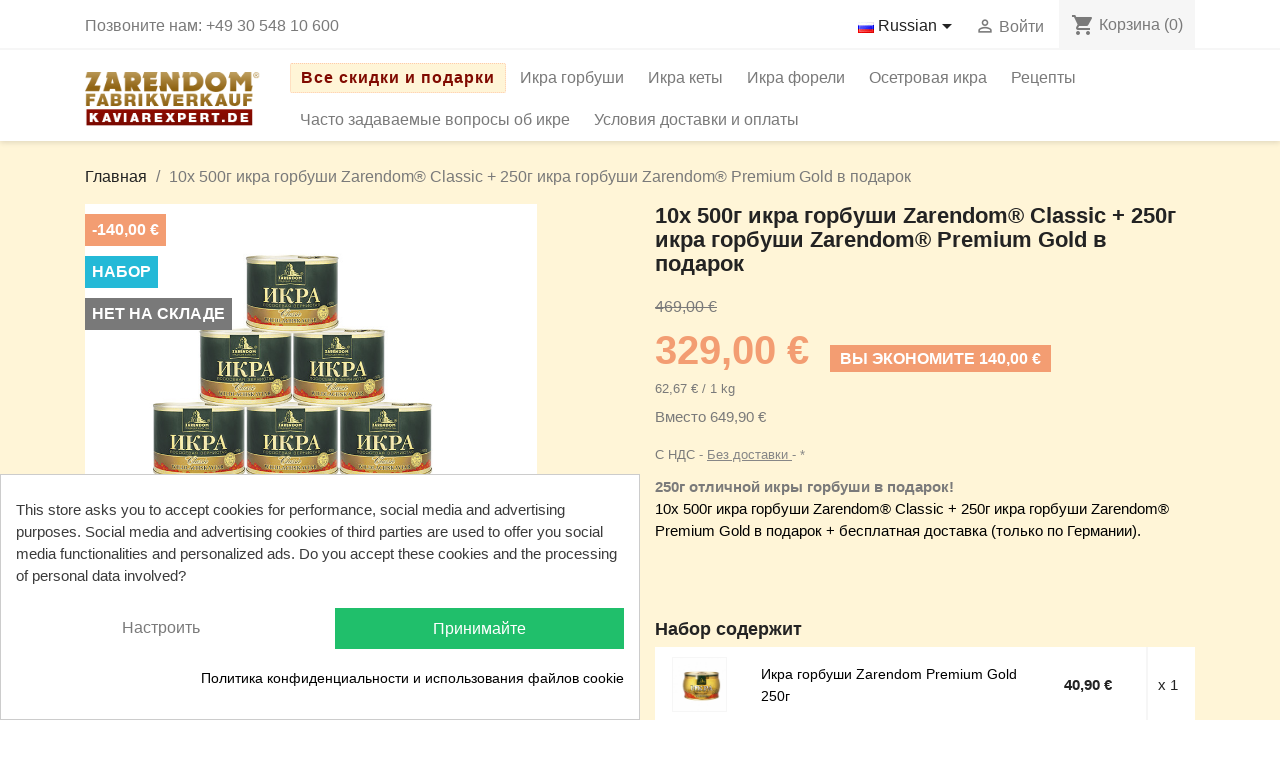

--- FILE ---
content_type: text/html; charset=utf-8
request_url: https://kaviarexpert.de/ru/rybnye-konservy/225-10x-500g-ikry-gorbushi-classic-250-g-v-podarok-4260077960034.html
body_size: 35786
content:
<!doctype html>
<html lang="ru-RU">

  <head>
    
      
  <meta charset="utf-8">


  <meta http-equiv="x-ua-compatible" content="ie=edge">



  <title>10x 500г икры горбуши Classic + 250 г В ПОДАРОК</title>
  
    
  
  <meta name="description" content="10 банок икры горбуши по 500г +250 г такой же икры в подарок + бесплатная доставка по Германии.">
  <meta name="keywords" content="красная икра, лососевая икра, икра горбуши">
        <link rel="canonical" href="https://kaviarexpert.de/ru/rybnye-konservy/225-10x-500g-ikry-gorbushi-classic-250-g-v-podarok-4260077960034.html">
    
          <link rel="alternate" href="https://kaviarexpert.de/de/fischkonserven/225-10x-500g-gorbuscha-lachskaviar-classic-250-dose-gratis-4260077960034.html" hreflang="de-de">
          <link rel="alternate" href="https://kaviarexpert.de/ru/rybnye-konservy/225-10x-500g-ikry-gorbushi-classic-250-g-v-podarok-4260077960034.html" hreflang="ru-ru">
      
  
  
    <script type="application/ld+json">
  {
    "@context": "https://schema.org",
    "@type": "Organization",
    "name" : "KaviarExpert.de",
    "url" : "https://kaviarexpert.de/ru/"
         ,"logo": {
        "@type": "ImageObject",
        "url":"https://kaviarexpert.de/img/kaviaerexpertde-logo-1538649556.jpg"
      }
      }
</script>

<script type="application/ld+json">
  {
    "@context": "https://schema.org",
    "@type": "WebPage",
    "isPartOf": {
      "@type": "WebSite",
      "url":  "https://kaviarexpert.de/ru/",
      "name": "KaviarExpert.de"
    },
    "name": "10x 500г икры горбуши Classic + 250 г В ПОДАРОК",
    "url":  "https://kaviarexpert.de/ru/rybnye-konservy/225-10x-500g-ikry-gorbushi-classic-250-g-v-podarok-4260077960034.html"
  }
</script>


  <script type="application/ld+json">
    {
      "@context": "https://schema.org",
      "@type": "BreadcrumbList",
      "itemListElement": [
                  {
            "@type": "ListItem",
            "position": 1,
            "name": "Главная",
            "item": "https://kaviarexpert.de/ru/"
          },                  {
            "@type": "ListItem",
            "position": 2,
            "name": "10x 500г икра горбуши Zarendom® Classic + 250г икра горбуши Zarendom® Premium Gold в подарок",
            "item": "https://kaviarexpert.de/ru/rybnye-konservy/225-10x-500g-ikry-gorbushi-classic-250-g-v-podarok-4260077960034.html"
          }              ]
    }
  </script>
  
  
  
  
  
    
  

  
    <meta property="og:title" content="10x 500г икры горбуши Classic + 250 г В ПОДАРОК" />
    <meta property="og:description" content="10 банок икры горбуши по 500г +250 г такой же икры в подарок + бесплатная доставка по Германии." />
    <meta property="og:url" content="https://kaviarexpert.de/ru/rybnye-konservy/225-10x-500g-ikry-gorbushi-classic-250-g-v-podarok-4260077960034.html" />
    <meta property="og:site_name" content="KaviarExpert.de" />
        



  <meta name="viewport" content="width=device-width, initial-scale=1">



  <link rel="icon" type="image/vnd.microsoft.icon" href="https://kaviarexpert.de/img/favicon.ico?1643589098">
  <link rel="shortcut icon" type="image/x-icon" href="https://kaviarexpert.de/img/favicon.ico?1643589098">



    <link rel="stylesheet" href="https://kaviarexpert.de/themes/artimaxx3/assets/cache/theme-90e865772.css" type="text/css" media="all">




  

  <script type="text/javascript">
        var C_P_CMS_PAGE = 7;
        var C_P_CONSENT_DOWNLOAD = "https:\/\/kaviarexpert.de\/ru\/module\/cookiesplus\/front";
        var C_P_COOKIE_CONFIG = {"1":{"cookies":[{"name":"cookiesplus"},{"name":"PrestaShop-#"}]},"3":{"cookies":[{"name":"_ga"},{"name":"_gat"},{"name":"_gd#"},{"name":"_gid"},{"name":"collect"},{"name":"r\/collect"}]},"4":{"cookies":[{"name":"sib_cuid"}]}};
        var C_P_COOKIE_VALUE = "{}";
        var C_P_DATE = "2026-01-30 09:34:56";
        var C_P_DISPLAY_AGAIN = 0;
        var C_P_DOMAIN = ".kaviarexpert.de";
        var C_P_EXPIRY = 365;
        var C_P_FINALITIES_COUNT = 3;
        var C_P_NOT_AVAILABLE_OUTSIDE_EU = 1;
        var C_P_OVERLAY = "0";
        var C_P_OVERLAY_OPACITY = "0.5";
        var C_P_REFRESH = 0;
        var LS_Meta = {"v":"6.6.10"};
        var PS_COOKIE_SAMESITE = "Lax";
        var PS_COOKIE_SECURE = 1;
        var prestashop = {"cart":{"products":[],"totals":{"total":{"type":"total","label":"\u0418\u0442\u043e\u0433\u043e, \u043a \u043e\u043f\u043b\u0430\u0442\u0435:","amount":0,"value":"0,00\u00a0\u20ac"},"total_including_tax":{"type":"total","label":"\u0418\u0442\u043e\u0433\u043e (\u043d\u0430\u043b\u043e\u0433 \u0432\u043a\u043b\u044e\u0447\u0435\u043d)","amount":0,"value":"0,00\u00a0\u20ac"},"total_excluding_tax":{"type":"total","label":"\u0418\u0442\u043e\u0433\u043e (\u0438\u0441\u043a\u043b\u044e\u0447\u0430\u044f \u043d\u0430\u043b\u043e\u0433)","amount":0,"value":"0,00\u00a0\u20ac"}},"subtotals":{"products":{"type":"products","label":"\u0421\u0443\u043c\u043c\u0430","amount":0,"value":"0,00\u00a0\u20ac"},"discounts":null,"shipping":{"type":"shipping","label":"\u0414\u043e\u0441\u0442\u0430\u0432\u043a\u0430","amount":0,"value":""},"tax":{"type":"tax","label":"\u0412\u043a\u043b\u044e\u0447\u0435\u043d\u044b \u043d\u0430\u043b\u043e\u0433\u0438","amount":0,"value":"0,00\u00a0\u20ac"}},"products_count":0,"summary_string":"0 \u0448\u0442.","vouchers":{"allowed":1,"added":[]},"discounts":[],"minimalPurchase":0,"minimalPurchaseRequired":""},"currency":{"id":2,"name":"\u0415\u0432\u0440\u043e","iso_code":"EUR","iso_code_num":"978","sign":"\u20ac"},"customer":{"lastname":null,"firstname":null,"email":null,"birthday":null,"newsletter":null,"newsletter_date_add":null,"optin":null,"website":null,"company":null,"siret":null,"ape":null,"is_logged":false,"gender":{"type":null,"name":null},"addresses":[]},"country":{"id_zone":"9","id_currency":"0","call_prefix":"49","iso_code":"DE","active":"1","contains_states":"0","need_identification_number":"0","need_zip_code":"1","zip_code_format":"NNNNN","display_tax_label":"1","name":"Deutschland","id":1},"language":{"name":"Russian (\u0420\u0443\u0441\u0441\u043a\u0438\u0439)","iso_code":"ru","locale":"ru-RU","language_code":"ru-ru","active":"1","is_rtl":"0","date_format_lite":"Y-m-d","date_format_full":"Y-m-d H:i:s","id":3},"page":{"title":"","canonical":"https:\/\/kaviarexpert.de\/ru\/rybnye-konservy\/225-10x-500g-ikry-gorbushi-classic-250-g-v-podarok-4260077960034.html","meta":{"title":"10x 500\u0433 \u0438\u043a\u0440\u044b \u0433\u043e\u0440\u0431\u0443\u0448\u0438 Classic + 250 \u0433 \u0412 \u041f\u041e\u0414\u0410\u0420\u041e\u041a","description":"10 \u0431\u0430\u043d\u043e\u043a \u0438\u043a\u0440\u044b \u0433\u043e\u0440\u0431\u0443\u0448\u0438 \u043f\u043e 500\u0433 +250 \u0433 \u0442\u0430\u043a\u043e\u0439 \u0436\u0435 \u0438\u043a\u0440\u044b \u0432 \u043f\u043e\u0434\u0430\u0440\u043e\u043a + \u0431\u0435\u0441\u043f\u043b\u0430\u0442\u043d\u0430\u044f \u0434\u043e\u0441\u0442\u0430\u0432\u043a\u0430 \u043f\u043e \u0413\u0435\u0440\u043c\u0430\u043d\u0438\u0438.","keywords":"\u043a\u0440\u0430\u0441\u043d\u0430\u044f \u0438\u043a\u0440\u0430, \u043b\u043e\u0441\u043e\u0441\u0435\u0432\u0430\u044f \u0438\u043a\u0440\u0430, \u0438\u043a\u0440\u0430 \u0433\u043e\u0440\u0431\u0443\u0448\u0438","robots":"index"},"page_name":"product","body_classes":{"lang-ru":true,"lang-rtl":false,"country-DE":true,"currency-EUR":true,"layout-full-width":true,"page-product":true,"tax-display-enabled":true,"page-customer-account":false,"product-id-225":true,"product-10x 500\u0433 \u0438\u043a\u0440\u0430 \u0433\u043e\u0440\u0431\u0443\u0448\u0438 Zarendom\u00ae Classic + 250\u0433 \u0438\u043a\u0440\u0430 \u0433\u043e\u0440\u0431\u0443\u0448\u0438 Zarendom\u00ae Premium Gold \u0432 \u043f\u043e\u0434\u0430\u0440\u043e\u043a":true,"product-id-category-52":true,"product-id-manufacturer-2":true,"product-id-supplier-0":true,"product-available-for-order":true},"admin_notifications":[],"password-policy":{"feedbacks":{"0":"Very weak","1":"Weak","2":"\u0421\u0440\u0435\u0434\u043d\u0435\u0435","3":"Strong","4":"Very strong","Straight rows of keys are easy to guess":"Straight rows of keys are easy to guess","Short keyboard patterns are easy to guess":"Short keyboard patterns are easy to guess","Use a longer keyboard pattern with more turns":"Use a longer keyboard pattern with more turns","Repeats like \"aaa\" are easy to guess":"Repeats like \"aaa\" are easy to guess","Repeats like \"abcabcabc\" are only slightly harder to guess than \"abc\"":"Repeats like \"abcabcabc\" are only slightly harder to guess than \"abc\"","Sequences like abc or 6543 are easy to guess":"Sequences like \"abc\" or \"6543\" are easy to guess","Recent years are easy to guess":"Recent years are easy to guess","Dates are often easy to guess":"Dates are often easy to guess","This is a top-10 common password":"This is a top-10 common password","This is a top-100 common password":"This is a top-100 common password","This is a very common password":"This is a very common password","This is similar to a commonly used password":"This is similar to a commonly used password","A word by itself is easy to guess":"A word by itself is easy to guess","Names and surnames by themselves are easy to guess":"Names and surnames by themselves are easy to guess","Common names and surnames are easy to guess":"Common names and surnames are easy to guess","Use a few words, avoid common phrases":"Use a few words, avoid common phrases","No need for symbols, digits, or uppercase letters":"No need for symbols, digits, or uppercase letters","Avoid repeated words and characters":"Avoid repeated words and characters","Avoid sequences":"Avoid sequences","Avoid recent years":"Avoid recent years","Avoid years that are associated with you":"Avoid years that are associated with you","Avoid dates and years that are associated with you":"Avoid dates and years that are associated with you","Capitalization doesn't help very much":"Capitalization doesn't help very much","All-uppercase is almost as easy to guess as all-lowercase":"All-uppercase is almost as easy to guess as all-lowercase","Reversed words aren't much harder to guess":"Reversed words aren't much harder to guess","Predictable substitutions like '@' instead of 'a' don't help very much":"Predictable substitutions like \"@\" instead of \"a\" don't help very much","Add another word or two. Uncommon words are better.":"Add another word or two. Uncommon words are better."}}},"shop":{"name":"KaviarExpert.de","logo":"https:\/\/kaviarexpert.de\/img\/kaviaerexpertde-logo-1538649556.jpg","stores_icon":"https:\/\/kaviarexpert.de\/img\/logo_stores.png","favicon":"https:\/\/kaviarexpert.de\/img\/favicon.ico"},"core_js_public_path":"\/themes\/","urls":{"base_url":"https:\/\/kaviarexpert.de\/","current_url":"https:\/\/kaviarexpert.de\/ru\/rybnye-konservy\/225-10x-500g-ikry-gorbushi-classic-250-g-v-podarok-4260077960034.html","shop_domain_url":"https:\/\/kaviarexpert.de","img_ps_url":"https:\/\/kaviarexpert.de\/img\/","img_cat_url":"https:\/\/kaviarexpert.de\/img\/c\/","img_lang_url":"https:\/\/kaviarexpert.de\/img\/l\/","img_prod_url":"https:\/\/kaviarexpert.de\/img\/p\/","img_manu_url":"https:\/\/kaviarexpert.de\/img\/m\/","img_sup_url":"https:\/\/kaviarexpert.de\/img\/su\/","img_ship_url":"https:\/\/kaviarexpert.de\/img\/s\/","img_store_url":"https:\/\/kaviarexpert.de\/img\/st\/","img_col_url":"https:\/\/kaviarexpert.de\/img\/co\/","img_url":"https:\/\/kaviarexpert.de\/themes\/classic\/assets\/img\/","css_url":"https:\/\/kaviarexpert.de\/themes\/classic\/assets\/css\/","js_url":"https:\/\/kaviarexpert.de\/themes\/classic\/assets\/js\/","pic_url":"https:\/\/kaviarexpert.de\/upload\/","theme_assets":"https:\/\/kaviarexpert.de\/themes\/classic\/assets\/","theme_dir":"https:\/\/kaviarexpert.de\/themes\/artimaxx3\/","child_theme_assets":"https:\/\/kaviarexpert.de\/themes\/artimaxx3\/assets\/","child_img_url":"https:\/\/kaviarexpert.de\/themes\/artimaxx3\/assets\/img\/","child_css_url":"https:\/\/kaviarexpert.de\/themes\/artimaxx3\/assets\/css\/","child_js_url":"https:\/\/kaviarexpert.de\/themes\/artimaxx3\/assets\/js\/","pages":{"address":"https:\/\/kaviarexpert.de\/ru\/address","addresses":"https:\/\/kaviarexpert.de\/ru\/addresses","authentication":"https:\/\/kaviarexpert.de\/ru\/login","manufacturer":"https:\/\/kaviarexpert.de\/ru\/brands","cart":"https:\/\/kaviarexpert.de\/ru\/cart","category":"https:\/\/kaviarexpert.de\/ru\/index.php?controller=category","cms":"https:\/\/kaviarexpert.de\/ru\/index.php?controller=cms","contact":"https:\/\/kaviarexpert.de\/ru\/contact-us","discount":"https:\/\/kaviarexpert.de\/ru\/skidka","guest_tracking":"https:\/\/kaviarexpert.de\/ru\/guest-tracking","history":"https:\/\/kaviarexpert.de\/ru\/order-history","identity":"https:\/\/kaviarexpert.de\/ru\/identity","index":"https:\/\/kaviarexpert.de\/ru\/","my_account":"https:\/\/kaviarexpert.de\/ru\/my-account","order_confirmation":"https:\/\/kaviarexpert.de\/ru\/order-confirmation","order_detail":"https:\/\/kaviarexpert.de\/ru\/index.php?controller=order-detail","order_follow":"https:\/\/kaviarexpert.de\/ru\/order-follow","order":"https:\/\/kaviarexpert.de\/ru\/zakaz","order_return":"https:\/\/kaviarexpert.de\/ru\/index.php?controller=order-return","order_slip":"https:\/\/kaviarexpert.de\/ru\/credit-slip","pagenotfound":"https:\/\/kaviarexpert.de\/ru\/page-not-found","password":"https:\/\/kaviarexpert.de\/ru\/password-recovery","pdf_invoice":"https:\/\/kaviarexpert.de\/ru\/index.php?controller=pdf-invoice","pdf_order_return":"https:\/\/kaviarexpert.de\/ru\/index.php?controller=pdf-order-return","pdf_order_slip":"https:\/\/kaviarexpert.de\/ru\/index.php?controller=pdf-order-slip","prices_drop":"https:\/\/kaviarexpert.de\/ru\/prices-drop","product":"https:\/\/kaviarexpert.de\/ru\/index.php?controller=product","registration":"https:\/\/kaviarexpert.de\/ru\/index.php?controller=registration","search":"https:\/\/kaviarexpert.de\/ru\/search","sitemap":"https:\/\/kaviarexpert.de\/ru\/\u043a\u0430\u0440\u0442\u0430 \u0441\u0430\u0439\u0442\u0430","stores":"https:\/\/kaviarexpert.de\/ru\/stores","supplier":"https:\/\/kaviarexpert.de\/ru\/supplier","new_products":"https:\/\/kaviarexpert.de\/ru\/new-products","brands":"https:\/\/kaviarexpert.de\/ru\/brands","register":"https:\/\/kaviarexpert.de\/ru\/index.php?controller=registration","order_login":"https:\/\/kaviarexpert.de\/ru\/zakaz?login=1"},"alternative_langs":{"de-de":"https:\/\/kaviarexpert.de\/de\/fischkonserven\/225-10x-500g-gorbuscha-lachskaviar-classic-250-dose-gratis-4260077960034.html","ru-ru":"https:\/\/kaviarexpert.de\/ru\/rybnye-konservy\/225-10x-500g-ikry-gorbushi-classic-250-g-v-podarok-4260077960034.html"},"actions":{"logout":"https:\/\/kaviarexpert.de\/ru\/?mylogout="},"no_picture_image":{"bySize":{"small_default":{"url":"https:\/\/kaviarexpert.de\/img\/p\/ru-default-small_default.jpg","width":98,"height":98},"cart_default":{"url":"https:\/\/kaviarexpert.de\/img\/p\/ru-default-cart_default.jpg","width":125,"height":125},"home_default":{"url":"https:\/\/kaviarexpert.de\/img\/p\/ru-default-home_default.jpg","width":250,"height":250},"medium_default":{"url":"https:\/\/kaviarexpert.de\/img\/p\/ru-default-medium_default.jpg","width":452,"height":452},"large_default":{"url":"https:\/\/kaviarexpert.de\/img\/p\/ru-default-large_default.jpg","width":800,"height":800}},"small":{"url":"https:\/\/kaviarexpert.de\/img\/p\/ru-default-small_default.jpg","width":98,"height":98},"medium":{"url":"https:\/\/kaviarexpert.de\/img\/p\/ru-default-home_default.jpg","width":250,"height":250},"large":{"url":"https:\/\/kaviarexpert.de\/img\/p\/ru-default-large_default.jpg","width":800,"height":800},"legend":""}},"configuration":{"display_taxes_label":true,"display_prices_tax_incl":true,"is_catalog":false,"show_prices":true,"opt_in":{"partner":false},"quantity_discount":{"type":"price","label":"\u0426\u0435\u043d\u0430"},"voucher_enabled":1,"return_enabled":0},"field_required":[],"breadcrumb":{"links":[{"title":"\u0413\u043b\u0430\u0432\u043d\u0430\u044f","url":"https:\/\/kaviarexpert.de\/ru\/"},{"title":"10x 500\u0433 \u0438\u043a\u0440\u0430 \u0433\u043e\u0440\u0431\u0443\u0448\u0438 Zarendom\u00ae Classic + 250\u0433 \u0438\u043a\u0440\u0430 \u0433\u043e\u0440\u0431\u0443\u0448\u0438 Zarendom\u00ae Premium Gold \u0432 \u043f\u043e\u0434\u0430\u0440\u043e\u043a","url":"https:\/\/kaviarexpert.de\/ru\/rybnye-konservy\/225-10x-500g-ikry-gorbushi-classic-250-g-v-podarok-4260077960034.html"}],"count":2},"link":{"protocol_link":"https:\/\/","protocol_content":"https:\/\/"},"time":1769762096,"static_token":"75470ca8e740e04f1c704bd102c93f81","token":"8b9db6dac08b85bec7e1d72e8aa7cb2b","debug":false};
        var psemailsubscription_subscription = "https:\/\/kaviarexpert.de\/ru\/module\/ps_emailsubscription\/subscription";
      </script>
  
  <script>
  window.dataLayer = window.dataLayer || [];
  function gtag(){dataLayer.push(arguments);}
  gtag('js', new Date());
  gtag('config', 'AW-1011447787');
</script>




  <style>div#cookiesplus-modal,#cookiesplus-modal>div,#cookiesplus-modal p{background-color:#fff !important}#cookiesplus-modal>div,#cookiesplus-modal p{color:#3b3b3b !important}#cookiesplus-modal button.cookiesplus-accept,#cookiesplus-modal button.cookiesplus-accept-encourage{background-color:#20bf6b}#cookiesplus-modal button.cookiesplus-accept,#cookiesplus-modal button.cookiesplus-accept-encourage{border:1px solid #20bf6b}#cookiesplus-modal button.cookiesplus-accept,#cookiesplus-modal button.cookiesplus-accept-encourage{color:#fff}#cookiesplus-modal button.cookiesplus-accept,#cookiesplus-modal button.cookiesplus-accept-encourage{font-size:16px}#cookiesplus-modal button.cookiesplus-more-information{background-color:#fff}#cookiesplus-modal button.cookiesplus-more-information{border:1px solid #fff}#cookiesplus-modal button.cookiesplus-more-information{color:#7a7a7a}#cookiesplus-modal button.cookiesplus-more-information{font-size:16px}#cookiesplus-modal button.cookiesplus-reject,#cookiesplus-modal button.cookiesplus-reject-encourage{background-color:#fff}#cookiesplus-modal button.cookiesplus-reject,#cookiesplus-modal button.cookiesplus-reject-encourage{border:1px solid #fff}#cookiesplus-modal button.cookiesplus-reject,#cookiesplus-modal button.cookiesplus-reject-encourage{color:#7a7a7a}#cookiesplus-modal button.cookiesplus-reject,#cookiesplus-modal button.cookiesplus-reject-encourage{font-size:16px}#cookiesplus-modal button.cookiesplus-save:not([disabled]){background-color:#fff}#cookiesplus-modal button.cookiesplus-save:not([disabled]){border:1px solid #fff}#cookiesplus-modal button.cookiesplus-save:not([disabled]){color:#7a7a7a}#cookiesplus-modal button.cookiesplus-save{font-size:16px}#cookiesplus-tab{bottom:0;left:0}</style><meta name="generator" content="Powered by Creative Slider 6.6.10 - Multi-Purpose, Responsive, Parallax, Mobile-Friendly Slider Module for PrestaShop.">

<script id="hookDisplayHeader_129_d52f5e13d4"></script>
<script>
    var cookiesPlusBlockedScripts = cookiesPlusBlockedScripts || [];
    var hookModuleData = [];
    hookModuleData['id_module'] = '129';
    hookModuleData['location'] = '#hookDisplayHeader_129_d52f5e13d4';
    hookModuleData['finalities'] = "4";
    hookModuleData['script'] = "<script src=\"https:\/\/cdn.brevo.com\/js\/sdk-loader.js\" async><\/script>\n<script>\n    window.Brevo = window.Brevo || [];\n    Brevo.push([\n        \"init\",\n        {\n            client_key: \"ng8nt7pn4ypacmnbwrk44\",\n            email_id: \"\",\n        },\n    ]);\n<\/script>\n\n";
    hookModuleData['js'] = [];
    hookModuleData['css'] = [];

    cookiesPlusBlockedScripts.push(hookModuleData);
</script>



    
  <meta property="og:type" content="product">
      <meta property="og:image" content="https://kaviarexpert.de/705-large_default/10x-500g-ikry-gorbushi-classic-250-g-v-podarok.jpg">
  
      <meta property="product:pretax_price:amount" content="307.476636">
    <meta property="product:pretax_price:currency" content="EUR">
    <meta property="product:price:amount" content="329">
    <meta property="product:price:currency" content="EUR">
      <meta property="product:weight:value" content="5.250000">
  <meta property="product:weight:units" content="kg">
  
  </head>

  <body id="product" class="lang-ru country-de currency-eur layout-full-width page-product tax-display-enabled product-id-225 product-10x-500g-ikra-gorbusi-zarendom-R--classic-250g-ikra-gorbusi-zarendom-R--premium-gold-v-podarok product-id-category-52 product-id-manufacturer-2 product-id-supplier-0 product-available-for-order">

    
      
    

    <main>
      
              

      <header id="header">
        
          
  <div class="header-banner">
    
  </div>



  <nav class="header-nav">
    <div class="container">
      <div class="row">
        <div class="hidden-sm-down">
          <div class="col-md-5 col-xs-12">
            <div id="_desktop_contact_link">
  <div id="contact-link">
                Позвоните нам: <a href='tel:+493054810600'>+49 30 548 10 600</a>
      </div>
</div>

          </div>
          <div class="col-md-7 right-nav">
              <div id="_desktop_language_selector">
  <div class="language-selector-wrapper">
    <span id="language-selector-label" class="hidden-md-up">Язык:</span>
    <div class="language-selector dropdown js-dropdown">
      <button data-toggle="dropdown" class="hidden-sm-down btn-unstyle" aria-haspopup="true" aria-expanded="false" aria-label="Выпадающий список языков">
        <span class="expand-more"><img src="/img/l/3.jpg" alt="Russian" width="16" height="11" /> Russian</span>
        <i class="material-icons expand-more">&#xE5C5;</i>
      </button>
      <ul class="dropdown-menu hidden-sm-down" aria-labelledby="language-selector-label">
                  <li >
            <a href="https://kaviarexpert.de/de/fischkonserven/225-10x-500g-gorbuscha-lachskaviar-classic-250-dose-gratis-4260077960034.html" class="dropdown-item"><img src="/img/l/2.jpg" alt="German" width="16" height="11" /> German</a>
          </li>
                  <li  class="current" >
            <a href="https://kaviarexpert.de/ru/rybnye-konservy/225-10x-500g-ikry-gorbushi-classic-250-g-v-podarok-4260077960034.html" class="dropdown-item"><img src="/img/l/3.jpg" alt="Russian" width="16" height="11" /> Russian</a>
          </li>
              </ul>
      <select class="link hidden-md-up" aria-labelledby="language-selector-label">
                  <option value="https://kaviarexpert.de/de/fischkonserven/225-10x-500g-gorbuscha-lachskaviar-classic-250-dose-gratis-4260077960034.html">German</option>
                  <option value="https://kaviarexpert.de/ru/rybnye-konservy/225-10x-500g-ikry-gorbushi-classic-250-g-v-podarok-4260077960034.html" selected="selected">Russian</option>
              </select>
    </div>
  </div>
</div>
<div id="_desktop_user_info">
  <div class="user-info">
          <a
        href="https://kaviarexpert.de/ru/login?back=https%3A%2F%2Fkaviarexpert.de%2Fru%2Frybnye-konservy%2F225-10x-500g-ikry-gorbushi-classic-250-g-v-podarok-4260077960034.html"
        title="Войти в учетную запись"
        rel="nofollow"
      >
        <i class="material-icons">&#xE7FF;</i>
        <span class="hidden-sm-down">Войти</span>
      </a>
      </div>
</div>
<div id="_desktop_cart">
  <div class="blockcart cart-preview inactive" data-refresh-url="//kaviarexpert.de/ru/module/ps_shoppingcart/ajax">
    <div class="header">
              <i class="material-icons shopping-cart" aria-hidden="true">shopping_cart</i>
        <span class="hidden-sm-down">Корзина</span>
        <span class="cart-products-count">(0)</span>
          </div>
  </div>
</div>

          </div>
        </div>
        <div class="hidden-md-up text-sm-center mobile">
          <div class="float-xs-left" id="menu-icon">
            <i class="material-icons d-inline">&#xE5D2;</i>
          </div>
          <div class="float-xs-right" id="_mobile_cart"></div>
          <div class="float-xs-right" id="_mobile_user_info"></div>
          <div class="top-logo" id="_mobile_logo"></div>
          <div class="clearfix"></div>
        </div>
      </div>
    </div>
  </nav>



  <div class="header-top">
    <div class="container">
       <div class="row">
        <div class="col-md-2 hidden-sm-down" id="_desktop_logo">
                                    
  <a href="https://kaviarexpert.de/ru/">
    <img
      class="logo img-fluid"
      src="https://kaviarexpert.de/img/kaviaerexpertde-logo-1538649556.jpg"
      alt="KaviarExpert.de"
      width="226"
      height="70">
  </a>

                              </div>
        <div class="header-top-right col-md-10 col-sm-12 position-static">
          

<div class="menu js-top-menu position-static hidden-sm-down" id="_desktop_top_menu">
    
          <ul class="top-menu" id="top-menu" data-depth="0">
                    <li class="category" id="category-33">
                          <a
                class="dropdown-item"
                href="https://kaviarexpert.de/ru/33-vse-skidki-i-podarki" data-depth="0"
                              >
                                Все скидки и подарки
              </a>
                          </li>
                    <li class="category" id="category-22">
                          <a
                class="dropdown-item"
                href="https://kaviarexpert.de/ru/22-ikra-gorbushi" data-depth="0"
                              >
                                Икра горбуши
              </a>
                          </li>
                    <li class="category" id="category-23">
                          <a
                class="dropdown-item"
                href="https://kaviarexpert.de/ru/23-ikra-kety" data-depth="0"
                              >
                                Икра кеты
              </a>
                          </li>
                    <li class="category" id="category-25">
                          <a
                class="dropdown-item"
                href="https://kaviarexpert.de/ru/25-ikra-foreli" data-depth="0"
                              >
                                Икра форели
              </a>
                          </li>
                    <li class="category" id="category-32">
                          <a
                class="dropdown-item"
                href="https://kaviarexpert.de/ru/32-osetrovaya-ikra" data-depth="0"
                              >
                                Осетровая икра
              </a>
                          </li>
                    <li class="cms-category" id="cms-category-2">
                          <a
                class="dropdown-item"
                href="https://kaviarexpert.de/ru/content/category/2-recepty" data-depth="0"
                              >
                                                                      <span class="float-xs-right hidden-md-up">
                    <span data-target="#top_sub_menu_47368" data-toggle="collapse" class="navbar-toggler collapse-icons">
                      <i class="material-icons add">&#xE313;</i>
                      <i class="material-icons remove">&#xE316;</i>
                    </span>
                  </span>
                                Рецепты
              </a>
                            <div  class="popover sub-menu js-sub-menu collapse" id="top_sub_menu_47368">
                
          <ul class="top-menu"  data-depth="1">
                    <li class="cms-page" id="cms-page-10">
                          <a
                class="dropdown-item dropdown-submenu"
                href="https://kaviarexpert.de/ru/content/10-lachskaviar-kartoffelsalat-mit-artischocken-und-gruenem-spargel" data-depth="1"
                              >
                                Картофельный салат с икрой, артишоками и зеленой спаржей
              </a>
                          </li>
                    <li class="cms-page" id="cms-page-11">
                          <a
                class="dropdown-item dropdown-submenu"
                href="https://kaviarexpert.de/ru/content/11-mini-kartoffelpuffer-mit-kaviar-" data-depth="1"
                              >
                                Драники с икрой
              </a>
                          </li>
                    <li class="cms-page" id="cms-page-12">
                          <a
                class="dropdown-item dropdown-submenu"
                href="https://kaviarexpert.de/ru/content/12-sous-s-chernoj-ikroj-boufin" data-depth="1"
                              >
                                Соус с черной икрой боуфин
              </a>
                          </li>
                    <li class="cms-page" id="cms-page-13">
                          <a
                class="dropdown-item dropdown-submenu"
                href="https://kaviarexpert.de/ru/content/13-bliny-s-avokado-i-ikroj-pod-lukovym-sousom" data-depth="1"
                              >
                                Блины с авокадо и икрой под луковым соусом
              </a>
                          </li>
                    <li class="cms-page" id="cms-page-14">
                          <a
                class="dropdown-item dropdown-submenu"
                href="https://kaviarexpert.de/ru/content/14-salat-carskij" data-depth="1"
                              >
                                Салат &quot;Царский&quot;
              </a>
                          </li>
                    <li class="cms-page" id="cms-page-15">
                          <a
                class="dropdown-item dropdown-submenu"
                href="https://kaviarexpert.de/ru/content/15-ikornye-minitortiki" data-depth="1"
                              >
                                Икорные минитортики
              </a>
                          </li>
                    <li class="cms-page" id="cms-page-16">
                          <a
                class="dropdown-item dropdown-submenu"
                href="https://kaviarexpert.de/ru/content/16-krem-sup-s-ikroj" data-depth="1"
                              >
                                Крем-суп с икрой
              </a>
                          </li>
                    <li class="cms-page" id="cms-page-17">
                          <a
                class="dropdown-item dropdown-submenu"
                href="https://kaviarexpert.de/ru/content/17-ayurvedicheskij-vermishelnyj-salat-s-ikroj" data-depth="1"
                              >
                                Аюрведический вермишельный салат с икрой
              </a>
                          </li>
                    <li class="cms-page" id="cms-page-18">
                          <a
                class="dropdown-item dropdown-submenu"
                href="https://kaviarexpert.de/ru/content/18-kartofelnye-lodochki-s-ikroj" data-depth="1"
                              >
                                Картофельные лодочки с икрой
              </a>
                          </li>
                    <li class="cms-page" id="cms-page-19">
                          <a
                class="dropdown-item dropdown-submenu"
                href="https://kaviarexpert.de/ru/content/19-sendvich-s-ikroj" data-depth="1"
                              >
                                Сэндвич с икрой
              </a>
                          </li>
                    <li class="cms-page" id="cms-page-20">
                          <a
                class="dropdown-item dropdown-submenu"
                href="https://kaviarexpert.de/ru/content/20-mini-trubochki-s-ikroj" data-depth="1"
                              >
                                Мини-трубочки с икрой
              </a>
                          </li>
                    <li class="cms-page" id="cms-page-21">
                          <a
                class="dropdown-item dropdown-submenu"
                href="https://kaviarexpert.de/ru/content/21-kartofel-v-mundire-s-ikornoj-nachinkoj" data-depth="1"
                              >
                                Картофель в мундире с икорной начинкой
              </a>
                          </li>
                    <li class="cms-page" id="cms-page-22">
                          <a
                class="dropdown-item dropdown-submenu"
                href="https://kaviarexpert.de/ru/content/22-kartofelnaya-zakuska-s-ikroj" data-depth="1"
                              >
                                Картофельная закуска с икрой
              </a>
                          </li>
                    <li class="cms-page" id="cms-page-23">
                          <a
                class="dropdown-item dropdown-submenu"
                href="https://kaviarexpert.de/ru/content/23-ikornye-korzinochki-iz-sloyonogo-testa" data-depth="1"
                              >
                                Икорные корзиночки из слоёного теста
              </a>
                          </li>
              </ul>
    
              </div>
                          </li>
                    <li class="cms-page" id="cms-page-24">
                          <a
                class="dropdown-item"
                href="https://kaviarexpert.de/ru/content/24-haeufig-gestellte-fragen" data-depth="0"
                              >
                                Часто задаваемые вопросы об икре
              </a>
                          </li>
                    <li class="cms-page" id="cms-page-8">
                          <a
                class="dropdown-item"
                href="https://kaviarexpert.de/ru/content/8-dostavka-oplata" data-depth="0"
                              >
                                Условия  доставки и оплаты
              </a>
                          </li>
              </ul>
    
    <div class="clearfix"></div>
</div>

        </div>
      </div>
      <div id="mobile_top_menu_wrapper" class="row hidden-md-up" style="display:none;">
        <div class="js-top-menu mobile" id="_mobile_top_menu"></div>
        <div class="js-top-menu-bottom">
          <div id="_mobile_currency_selector"></div>
          <div id="_mobile_language_selector"></div>
          <div id="_mobile_contact_link"></div>
        </div>
      </div>
    </div>
  </div>
  

        
      </header>

      <section id="wrapper">
        
          
<aside id="notifications">
  <div class="notifications-container container">
    
    
    
      </div>
</aside>
        

        
        <div class="container">
          
            <nav data-depth="2" class="breadcrumb">
  <ol>
    
              
          <li>
                          <a href="https://kaviarexpert.de/ru/"><span>Главная</span></a>
                      </li>
        
              
          <li>
                          <span>10x 500г икра горбуши Zarendom® Classic + 250г икра горбуши Zarendom® Premium Gold в подарок</span>
                      </li>
        
          
  </ol>
</nav>
          

          <div class="row">
            

            
  <div id="content-wrapper" class="js-content-wrapper col-xs-12">
    
    

  <section id="main">
    <meta content="https://kaviarexpert.de/ru/rybnye-konservy/225-10x-500g-ikry-gorbushi-classic-250-g-v-podarok-4260077960034.html">

    <div class="row product-container js-product-container">
      <div class="col-md-6">
        
          <section class="page-content" id="content">
            
              
    <ul class="product-flags js-product-flags">
                    <li class="product-flag discount">-140,00 €</li>
                    <li class="product-flag pack">Набор</li>
                    <li class="product-flag out_of_stock">Нет на складе</li>
            </ul>


              
                <div class="images-container js-images-container">
  
    <div class="product-cover">
              <picture>
                              <img
            class="js-qv-product-cover img-fluid"
            src="https://kaviarexpert.de/705-large_default/10x-500g-ikry-gorbushi-classic-250-g-v-podarok.jpg"
                          alt="10x 500г икра горбуши Zarendom® Classic + 250г икра горбуши Zarendom® Premium Gold в подарок"
              title="10x 500г икра горбуши Zarendom® Classic + 250г икра горбуши Zarendom® Premium Gold в подарок"
                        loading="lazy"
            width="800"
            height="800"
          >
        </picture>
        <div class="layer hidden-sm-down" data-toggle="modal" data-target="#product-modal">
          <i class="material-icons zoom-in">search</i>
        </div>
          </div>
  

  
    <div class="js-qv-mask mask">
      <ul class="product-images js-qv-product-images">
                  <li class="thumb-container js-thumb-container">
            <picture>
                                          <img
                class="thumb js-thumb  selected js-thumb-selected "
                data-image-medium-src="https://kaviarexpert.de/705-medium_default/10x-500g-ikry-gorbushi-classic-250-g-v-podarok.jpg"
                data-image-medium-sources="{&quot;jpg&quot;:&quot;https:\/\/kaviarexpert.de\/705-medium_default\/10x-500g-ikry-gorbushi-classic-250-g-v-podarok.jpg&quot;}"                data-image-large-src="https://kaviarexpert.de/705-large_default/10x-500g-ikry-gorbushi-classic-250-g-v-podarok.jpg"
                data-image-large-sources="{&quot;jpg&quot;:&quot;https:\/\/kaviarexpert.de\/705-large_default\/10x-500g-ikry-gorbushi-classic-250-g-v-podarok.jpg&quot;}"                src="https://kaviarexpert.de/705-small_default/10x-500g-ikry-gorbushi-classic-250-g-v-podarok.jpg"
                                  alt="10x 500г икра горбуши Zarendom® Classic + 250г икра горбуши Zarendom® Premium Gold в подарок"
                  title="10x 500г икра горбуши Zarendom® Classic + 250г икра горбуши Zarendom® Premium Gold в подарок"
                                loading="lazy"
                width="98"
                height="98"
              >
            </picture>
          </li>
                  <li class="thumb-container js-thumb-container">
            <picture>
                                          <img
                class="thumb js-thumb "
                data-image-medium-src="https://kaviarexpert.de/703-medium_default/10x-500g-ikry-gorbushi-classic-250-g-v-podarok.jpg"
                data-image-medium-sources="{&quot;jpg&quot;:&quot;https:\/\/kaviarexpert.de\/703-medium_default\/10x-500g-ikry-gorbushi-classic-250-g-v-podarok.jpg&quot;}"                data-image-large-src="https://kaviarexpert.de/703-large_default/10x-500g-ikry-gorbushi-classic-250-g-v-podarok.jpg"
                data-image-large-sources="{&quot;jpg&quot;:&quot;https:\/\/kaviarexpert.de\/703-large_default\/10x-500g-ikry-gorbushi-classic-250-g-v-podarok.jpg&quot;}"                src="https://kaviarexpert.de/703-small_default/10x-500g-ikry-gorbushi-classic-250-g-v-podarok.jpg"
                                  alt="10x 500г икры горбуши Classic + 250 г В ПОДАРОК"
                  title="10x 500г икры горбуши Classic + 250 г В ПОДАРОК"
                                loading="lazy"
                width="98"
                height="98"
              >
            </picture>
          </li>
                  <li class="thumb-container js-thumb-container">
            <picture>
                                          <img
                class="thumb js-thumb "
                data-image-medium-src="https://kaviarexpert.de/701-medium_default/10x-500g-ikry-gorbushi-classic-250-g-v-podarok.jpg"
                data-image-medium-sources="{&quot;jpg&quot;:&quot;https:\/\/kaviarexpert.de\/701-medium_default\/10x-500g-ikry-gorbushi-classic-250-g-v-podarok.jpg&quot;}"                data-image-large-src="https://kaviarexpert.de/701-large_default/10x-500g-ikry-gorbushi-classic-250-g-v-podarok.jpg"
                data-image-large-sources="{&quot;jpg&quot;:&quot;https:\/\/kaviarexpert.de\/701-large_default\/10x-500g-ikry-gorbushi-classic-250-g-v-podarok.jpg&quot;}"                src="https://kaviarexpert.de/701-small_default/10x-500g-ikry-gorbushi-classic-250-g-v-podarok.jpg"
                                  alt="10x 500г икры горбуши Classic + 250 г В ПОДАРОК"
                  title="10x 500г икры горбуши Classic + 250 г В ПОДАРОК"
                                loading="lazy"
                width="98"
                height="98"
              >
            </picture>
          </li>
                  <li class="thumb-container js-thumb-container">
            <picture>
                                          <img
                class="thumb js-thumb "
                data-image-medium-src="https://kaviarexpert.de/702-medium_default/10x-500g-ikry-gorbushi-classic-250-g-v-podarok.jpg"
                data-image-medium-sources="{&quot;jpg&quot;:&quot;https:\/\/kaviarexpert.de\/702-medium_default\/10x-500g-ikry-gorbushi-classic-250-g-v-podarok.jpg&quot;}"                data-image-large-src="https://kaviarexpert.de/702-large_default/10x-500g-ikry-gorbushi-classic-250-g-v-podarok.jpg"
                data-image-large-sources="{&quot;jpg&quot;:&quot;https:\/\/kaviarexpert.de\/702-large_default\/10x-500g-ikry-gorbushi-classic-250-g-v-podarok.jpg&quot;}"                src="https://kaviarexpert.de/702-small_default/10x-500g-ikry-gorbushi-classic-250-g-v-podarok.jpg"
                                  alt="10x 500г икры горбуши Classic + 250 г В ПОДАРОК"
                  title="10x 500г икры горбуши Classic + 250 г В ПОДАРОК"
                                loading="lazy"
                width="98"
                height="98"
              >
            </picture>
          </li>
                  <li class="thumb-container js-thumb-container">
            <picture>
                                          <img
                class="thumb js-thumb "
                data-image-medium-src="https://kaviarexpert.de/700-medium_default/10x-500g-ikry-gorbushi-classic-250-g-v-podarok.jpg"
                data-image-medium-sources="{&quot;jpg&quot;:&quot;https:\/\/kaviarexpert.de\/700-medium_default\/10x-500g-ikry-gorbushi-classic-250-g-v-podarok.jpg&quot;}"                data-image-large-src="https://kaviarexpert.de/700-large_default/10x-500g-ikry-gorbushi-classic-250-g-v-podarok.jpg"
                data-image-large-sources="{&quot;jpg&quot;:&quot;https:\/\/kaviarexpert.de\/700-large_default\/10x-500g-ikry-gorbushi-classic-250-g-v-podarok.jpg&quot;}"                src="https://kaviarexpert.de/700-small_default/10x-500g-ikry-gorbushi-classic-250-g-v-podarok.jpg"
                                  alt="10x 500г икры горбуши Classic + 250 г В ПОДАРОК"
                  title="10x 500г икры горбуши Classic + 250 г В ПОДАРОК"
                                loading="lazy"
                width="98"
                height="98"
              >
            </picture>
          </li>
              </ul>
    </div>
  

</div>
              
              <div class="scroll-box-arrows">
                <i class="material-icons left">&#xE314;</i>
                <i class="material-icons right">&#xE315;</i>
              </div>

            
          </section>
        
        </div>
        <div class="col-md-6">
          
            
              <h1 class="h1">10x 500г икра горбуши Zarendom® Classic + 250г икра горбуши Zarendom® Premium Gold в подарок</h1>
            
          
          
              <div class="product-prices js-product-prices">
    
              <div class="product-discount">
                          <span class="aeuc_before_label">
            Our previous price
        </span>
    
          <span class="regular-price">469,00 €</span>
        </div>
          

    
      <div
        class="product-price h5 has-discount">

        <div class="current-price">
          <span class='current-price-value' content="329">
                                      329,00 €
                      </span>

                                    <span class="discount discount-amount">
                  Вы экономите 140,00 €
              </span>
                              </div>

        
                      <p class="product-unit-price sub">62,67 € / 1 kg</p>
                  
      </div>
    

    
          

    
              <p class="product-pack-price"><span>Вместо 649,90 €</span></p>
          

    
            

    

    <div class="tax-shipping-delivery-label">
              С НДС
                            <span class="aeuc_shipping_label">
            <a href="https://kaviarexpert.de/ru/content/8-dostavka-oplata" class="iframe">
                Без доставки
            </a>
        </span>
    
                      <span class="aeuc_delivery_label">
            *
        </span>
    
                                          </div>
  </div>
          

          <div class="product-information">
            
              <div id="product-description-short-225" class="product-description"><p><strong>250г отличной икры горбуши в подарок!<br /></strong><span style="color:#ff0000;"><span style="color:#000000;">10x 500г икра горбуши Zarendom® Classic + 250г икра горбуши Zarendom® Premium Gold в подарок + бесплатная доставка (только по Германии).</span></span></p>
<p><span style="color:#ff0000;"><strong><span style="color:#000000;"> </span><br /></strong></span></p></div>
            

            
            <div class="product-actions js-product-actions">
              
                <form action="https://kaviarexpert.de/ru/cart" method="post" id="add-to-cart-or-refresh">
                  <input type="hidden" name="token" value="75470ca8e740e04f1c704bd102c93f81">
                  <input type="hidden" name="id_product" value="225" id="product_page_product_id">
                  <input type="hidden" name="id_customization" value="0" id="product_customization_id" class="js-product-customization-id">

                  
                    <div class="product-variants js-product-variants">
  </div>
                  

                  
                                          <section class="product-pack">
                        <p class="h4">Набор содержит</p>
                                                  
                            
  <article>
    <div class="card">
      <div class="pack-product-container">
        <div class="thumb-mask">
          <div class="mask">
            <a href="https://kaviarexpert.de/ru/ikra-gorbushi/134-zarendom-premium-gold-ikra-gorbushi-250g-4260077960713.html" title="Икра горбуши Zarendom Premium Gold 250г">
                              <picture>
                                                      <img
                          src="https://kaviarexpert.de/451-home_default/zarendom-premium-gold-ikra-gorbushi-250g.jpg"
                                                      alt="Икра горбуши Premium Gold 250г"
                            title="Икра горбуши Premium Gold 250г"
                                                    loading="lazy"
                          data-full-size-image-url="https://kaviarexpert.de/451-large_default/zarendom-premium-gold-ikra-gorbushi-250g.jpg"
                  >
                </picture>
                          </a>
          </div>
        </div>

        <div class="pack-product-name">
          <a href="https://kaviarexpert.de/ru/ikra-gorbushi/134-zarendom-premium-gold-ikra-gorbushi-250g-4260077960713.html" title="Икра горбуши Zarendom Premium Gold 250г">
            Икра горбуши Zarendom Premium Gold 250г
          </a>
        </div>

                  <div class="pack-product-price">
            <strong>40,90 €</strong>
          </div>
        
        <div class="pack-product-quantity">
          <span>x 1</span>
        </div>
      </div>
    </div>
  </article>

                          
                                                  
                            
  <article>
    <div class="card">
      <div class="pack-product-container">
        <div class="thumb-mask">
          <div class="mask">
            <a href="https://kaviarexpert.de/ru/ikra-gorbushi/207-ikra-gorbushi-500g-zarendom-classic-4260077960034.html" title="Икра горбуши Zarendom Classic 500г">
                              <picture>
                                                      <img
                          src="https://kaviarexpert.de/626-home_default/ikra-gorbushi-500g-zarendom-classic.jpg"
                                                      alt="Икра горбуши 500г - Zarendom® Classic"
                            title="Икра горбуши 500г - Zarendom® Classic"
                                                    loading="lazy"
                          data-full-size-image-url="https://kaviarexpert.de/626-large_default/ikra-gorbushi-500g-zarendom-classic.jpg"
                  >
                </picture>
                          </a>
          </div>
        </div>

        <div class="pack-product-name">
          <a href="https://kaviarexpert.de/ru/ikra-gorbushi/207-ikra-gorbushi-500g-zarendom-classic-4260077960034.html" title="Икра горбуши Zarendom Classic 500г">
            Икра горбуши Zarendom Classic 500г
          </a>
        </div>

                  <div class="pack-product-price">
            <strong>60,90 €</strong>
          </div>
        
        <div class="pack-product-quantity">
          <span>x 10</span>
        </div>
      </div>
    </div>
  </article>

                          
                                            </section>
                                      

                  
                    <section class="product-discounts js-product-discounts">
  </section>
                  

                  
                    <div class="product-add-to-cart js-product-add-to-cart">
      <span class="control-label">Количество</span>

    
      <div class="product-quantity clearfix">
        <div class="qty">
          <input
            type="number"
            name="qty"
            id="quantity_wanted"
            inputmode="numeric"
            pattern="[0-9]*"
                          value="1"
              min="1"
                        class="input-group"
            aria-label="Количество"
          >
        </div>

        <div class="add">
          <button
            class="btn btn-primary add-to-cart"
            data-button-action="add-to-cart"
            type="submit"
                          disabled
                      >
            <i class="material-icons shopping-cart">&#xE547;</i>
            В корзину
          </button>
        </div>

        
<!-- Start shortcut. Module Paypal -->

  <script>
                             var sc_init_url = "https:\/\/kaviarexpert.de\/ru\/module\/paypal\/ScInit";
                                   var scOrderUrl = "https:\/\/kaviarexpert.de\/ru\/module\/paypal\/scOrder";
                                   var styleSetting = {"label":"buynow","color":"gold","shape":"rect","height":35,"width":200};
           </script>

  <script>
      function init() {
          if (document.readyState == 'complete') {
              addScripts();
          } else {
              document.addEventListener('readystatechange', function () {
                  if (document.readyState == 'complete') {
                      addScripts();
                  }
              })
          }

          function addScripts() {
              var scripts = Array();
                            var script = document.querySelector('script[data-key="tot-paypal-sdk"]');

              if (null == script) {
                  var newScript = document.createElement('script');
                                    newScript.setAttribute('src', 'https://www.paypal.com/sdk/js?client-id=BAARYfVk7uSGTBIR3UwH4rR-g5Iui4jmPJbrSk1mdIeRljhrDA4jlFpVKAXt9E_OhHeW-vItoFc0RyWNq8&intent=capture&currency=EUR&locale=ru_RU&components=buttons%2Cmarks');
                                    newScript.setAttribute('data-namespace', 'totPaypalSdkButtons');
                  
                  if (false === ('tot-paypal-sdk'.search('jq-lib') === 0 && typeof jQuery === 'function')) {
                      newScript.setAttribute('data-key', 'tot-paypal-sdk');
                      scripts.push(newScript);
                  }
              }
                            var script = document.querySelector('script[data-key="shortcut"]');

              if (null == script) {
                  var newScript = document.createElement('script');
                                    newScript.setAttribute('src', '/modules/paypal/views/js/shortcut.js?v=6.5.1');
                  
                  if (false === ('shortcut'.search('jq-lib') === 0 && typeof jQuery === 'function')) {
                      newScript.setAttribute('data-key', 'shortcut');
                      scripts.push(newScript);
                  }
              }
              
              scripts.forEach(function (scriptElement) {
                  document.body.appendChild(scriptElement);
              })
          };
      };
      init();

  </script>






  <style>
    .product-quantity {
      flex-wrap: wrap;
    }

    .product-quantity [data-container-express-checkout] {
      flex-basis: 100%;
    }
  </style>

  <div data-container-express-checkout data-paypal-source-page="product" style="float:right; margin: 10px 40px 0 0;">
    <form data-paypal-payment-form-cart class="paypal_payment_form" action="https://kaviarexpert.de/ru/module/paypal/ScInit" title="Pay with PayPal" method="post" data-ajax="false">
      <input
              type="hidden"
              name="id_product"
              data-paypal-id-product
              value="225"
      />
      <input type="hidden" name="quantity" data-paypal-qty value=""/>
      <input type="hidden" name="combination" data-paypal-combination value="" />
      <input type="hidden" data-paypal-id-product-attribute value="" />
      <input type="hidden" name="express_checkout" value=""/>
      <input type="hidden" name="current_shop_url" data-paypal-url-page value="" />
      <input type="hidden" id="source_page" name="source_page" value="product">
    </form>
    <div paypal-button-container></div>
  </div>
  <div class="clearfix"></div>





  <script>
      function waitPaypalIsLoaded() {
          if (typeof totPaypalSdkButtons === 'undefined' || typeof Shortcut === 'undefined') {
              setTimeout(waitPaypalIsLoaded, 200);
              return;
          }

          Shortcut.init();

          if (typeof PAYPAL_MOVE_BUTTON_AT_END != 'undefined') {
            Shortcut.isMoveButtonAtEnd = PAYPAL_MOVE_BUTTON_AT_END;
          }

          Shortcut.initButton();
      }

      waitPaypalIsLoaded();
  </script>

<!-- End shortcut. Module Paypal -->




      </div>
    

    
      <span id="product-availability" class="js-product-availability">
                              <i class="material-icons product-unavailable">&#xE14B;</i>
                    Нет на складе
              </span>
    

    
      <p class="product-minimal-quantity js-product-minimal-quantity">
              </p>
    
  </div>
                  

                  
                    <div class="product-additional-info js-product-additional-info">
  
</div>
                  

                                    
                </form>
              

            </div>

            
              <div class="product-comments-additional-info">
        <div class="comments-note">
    <span>Оценка</span>
    <div class="grade-stars" data-grade="3"></div>
  </div>
    <div class="additional-links">
      <a class="link-comment" href="#product-comments-list-header">
        <i class="material-icons chat" data-icon="chat"></i>
        Читать отзывы пользователей (1)
      </a>
              <a class="link-comment post-product-comment" href="#product-comments-list-header">
          <i class="material-icons edit" data-icon="edit"></i>
          Оставьте свой отзыв
        </a>
          </div>
  </div>

              </div>
              </div>     
              <div class="col-md-12">
              <div>    
            

            
              <div class="tabs">
                <ul class="nav nav-tabs" role="tablist">
                                      <li class="nav-item">
                       <a
                         class="nav-link active js-product-nav-active"
                         data-toggle="tab"
                         href="#description"
                         role="tab"
                         aria-controls="description"
                          aria-selected="true">Описание</a>
                    </li>
                                    <li class="nav-item">
                    <a
                      class="nav-link"
                      data-toggle="tab"
                      href="#product-details"
                      role="tab"
                      aria-controls="product-details"
                      >Подробнее о товаре</a>
                  </li>
                                                    </ul>

                <div class="tab-content" id="tab-content">
                 <div class="tab-pane fade in active js-product-tab-active" id="description" role="tabpanel">
                   
                     <div class="product-description"><p>Предпраздничная акция! В этом наборе Вы покупаете 10 банок икры горбуши Zarendom® Classic и получаете еще лучшую икру Zarendom® Premium Gold в подарок.<br /><br />Икра горбуши причисляется к самым популярным сортам лососевой икры. У нее довольно интенсивный вкус, она идеально подходит для приготовления блинов с икрой. Благодаря доступной цене эту икру можно есть не только по праздникам.<br /><br />Икра горбуши - это отличное сочетание цены и качества. Свежая и вкусная малосольная икра, без каких-либо вкусовых или улучшающих консистенцию добавок. Абсолютно натуральный продукт, с естественным вкусом. Икра горбуши - это не только кулинарное наслаждение, но и здоровое питание. Икра на треть состоит из ценного белка, а также витаминов и микроэлементов. Оболочки икринок у горбуши довольно нежные, поэтому в икре всегда присутствует какое-то количество икорной жидкости из лопнувших икринок. Зато и во рту икринки легко лопаются, есть их очень приятно.<br /><br />Подарочная банка Zarendom® Premium Gold - это икра с более мягким вкусом и лучшей консистенцией. Этот набор - хороший шанс попробовать и сравнить.<br /><br />У каждой баночки имеется пластиковая крышка, благодаря которой удобно хранить икру после её вскрытия.<br /><br />Вся икра имеет сертификат кошерности.<br /><br />Состав: Икра горбуши, соль, сорбиновая кислота.<br /><br />Cрок хранения запечатанного продукта при температуре от 0° до +4°C до 6 месяцев. В домашнем холодильнике мы рекомендуем хранить икру не более 2-3 месяцев.<br /><br />Производитель: Zarendom Lebensmittel GmbH</p></div>
                   
                 </div>

                 
                   <div class="js-product-details tab-pane fade"
     id="product-details"
     data-product="{&quot;id_shop_default&quot;:&quot;1&quot;,&quot;id_manufacturer&quot;:&quot;2&quot;,&quot;id_supplier&quot;:&quot;0&quot;,&quot;reference&quot;:&quot;500GA&quot;,&quot;is_virtual&quot;:&quot;0&quot;,&quot;delivery_in_stock&quot;:&quot;\u0417\u0430\u0434\u0435\u0440\u0436\u043a\u0430 \u043e\u0442\u043f\u0440\u0430\u0432\u043a\u0438 \u0438\u0437-\u0437\u0430 \u0432\u044b\u0441\u043e\u043a\u043e\u0433\u043e \u0441\u043f\u0440\u043e\u0441\u0430. \u0413\u0430\u0440\u0430\u043d\u0442\u0438\u0440\u043e\u0432\u0430\u043d\u043d\u0430\u044f \u043e\u0442\u043f\u0440\u0430\u0432\u043a\u0430 \u0432 \u0442\u0435\u0447\u0435\u043d\u0438\u0435 \u0434\u0432\u0443\u0445 \u043d\u0435\u0434\u0435\u043b\u044c.&quot;,&quot;delivery_out_stock&quot;:&quot;&quot;,&quot;id_category_default&quot;:&quot;52&quot;,&quot;on_sale&quot;:&quot;0&quot;,&quot;online_only&quot;:&quot;0&quot;,&quot;ecotax&quot;:0,&quot;minimal_quantity&quot;:&quot;1&quot;,&quot;low_stock_threshold&quot;:&quot;0&quot;,&quot;low_stock_alert&quot;:&quot;0&quot;,&quot;price&quot;:&quot;329,00\u00a0\u20ac&quot;,&quot;unity&quot;:&quot;\/ 1 kg&quot;,&quot;unit_price&quot;:&quot;62,67\u00a0\u20ac&quot;,&quot;unit_price_ratio&quot;:5.249999973050373,&quot;additional_shipping_cost&quot;:&quot;0.000000&quot;,&quot;customizable&quot;:&quot;0&quot;,&quot;text_fields&quot;:&quot;0&quot;,&quot;uploadable_files&quot;:&quot;0&quot;,&quot;active&quot;:&quot;1&quot;,&quot;redirect_type&quot;:&quot;301-category&quot;,&quot;id_type_redirected&quot;:&quot;0&quot;,&quot;available_for_order&quot;:&quot;1&quot;,&quot;available_date&quot;:&quot;0000-00-00&quot;,&quot;show_condition&quot;:&quot;1&quot;,&quot;condition&quot;:&quot;new&quot;,&quot;show_price&quot;:&quot;1&quot;,&quot;indexed&quot;:&quot;1&quot;,&quot;visibility&quot;:&quot;none&quot;,&quot;cache_default_attribute&quot;:&quot;0&quot;,&quot;advanced_stock_management&quot;:&quot;0&quot;,&quot;date_add&quot;:&quot;2023-11-01 10:51:08&quot;,&quot;date_upd&quot;:&quot;2024-04-16 22:22:18&quot;,&quot;pack_stock_type&quot;:&quot;0&quot;,&quot;meta_description&quot;:&quot;10 \u0431\u0430\u043d\u043e\u043a \u0438\u043a\u0440\u044b \u0433\u043e\u0440\u0431\u0443\u0448\u0438 \u043f\u043e 500\u0433 +250 \u0433 \u0442\u0430\u043a\u043e\u0439 \u0436\u0435 \u0438\u043a\u0440\u044b \u0432 \u043f\u043e\u0434\u0430\u0440\u043e\u043a + \u0431\u0435\u0441\u043f\u043b\u0430\u0442\u043d\u0430\u044f \u0434\u043e\u0441\u0442\u0430\u0432\u043a\u0430 \u043f\u043e \u0413\u0435\u0440\u043c\u0430\u043d\u0438\u0438.&quot;,&quot;meta_keywords&quot;:&quot;\u043a\u0440\u0430\u0441\u043d\u0430\u044f \u0438\u043a\u0440\u0430, \u043b\u043e\u0441\u043e\u0441\u0435\u0432\u0430\u044f \u0438\u043a\u0440\u0430, \u0438\u043a\u0440\u0430 \u0433\u043e\u0440\u0431\u0443\u0448\u0438&quot;,&quot;meta_title&quot;:&quot;10x 500\u0433 \u0438\u043a\u0440\u044b \u0433\u043e\u0440\u0431\u0443\u0448\u0438 Classic + 250 \u0433 \u0412 \u041f\u041e\u0414\u0410\u0420\u041e\u041a&quot;,&quot;link_rewrite&quot;:&quot;10x-500g-ikry-gorbushi-classic-250-g-v-podarok&quot;,&quot;name&quot;:&quot;10x 500\u0433 \u0438\u043a\u0440\u0430 \u0433\u043e\u0440\u0431\u0443\u0448\u0438 Zarendom\u00ae Classic + 250\u0433 \u0438\u043a\u0440\u0430 \u0433\u043e\u0440\u0431\u0443\u0448\u0438 Zarendom\u00ae Premium Gold \u0432 \u043f\u043e\u0434\u0430\u0440\u043e\u043a&quot;,&quot;description&quot;:&quot;&lt;p&gt;\u041f\u0440\u0435\u0434\u043f\u0440\u0430\u0437\u0434\u043d\u0438\u0447\u043d\u0430\u044f \u0430\u043a\u0446\u0438\u044f! \u0412 \u044d\u0442\u043e\u043c \u043d\u0430\u0431\u043e\u0440\u0435 \u0412\u044b \u043f\u043e\u043a\u0443\u043f\u0430\u0435\u0442\u0435 10 \u0431\u0430\u043d\u043e\u043a \u0438\u043a\u0440\u044b \u0433\u043e\u0440\u0431\u0443\u0448\u0438 Zarendom\u00ae Classic \u0438 \u043f\u043e\u043b\u0443\u0447\u0430\u0435\u0442\u0435 \u0435\u0449\u0435 \u043b\u0443\u0447\u0448\u0443\u044e \u0438\u043a\u0440\u0443 Zarendom\u00ae Premium Gold \u0432 \u043f\u043e\u0434\u0430\u0440\u043e\u043a.&lt;br \/&gt;&lt;br \/&gt;\u0418\u043a\u0440\u0430 \u0433\u043e\u0440\u0431\u0443\u0448\u0438 \u043f\u0440\u0438\u0447\u0438\u0441\u043b\u044f\u0435\u0442\u0441\u044f \u043a \u0441\u0430\u043c\u044b\u043c \u043f\u043e\u043f\u0443\u043b\u044f\u0440\u043d\u044b\u043c \u0441\u043e\u0440\u0442\u0430\u043c \u043b\u043e\u0441\u043e\u0441\u0435\u0432\u043e\u0439 \u0438\u043a\u0440\u044b. \u0423 \u043d\u0435\u0435 \u0434\u043e\u0432\u043e\u043b\u044c\u043d\u043e \u0438\u043d\u0442\u0435\u043d\u0441\u0438\u0432\u043d\u044b\u0439 \u0432\u043a\u0443\u0441, \u043e\u043d\u0430 \u0438\u0434\u0435\u0430\u043b\u044c\u043d\u043e \u043f\u043e\u0434\u0445\u043e\u0434\u0438\u0442 \u0434\u043b\u044f \u043f\u0440\u0438\u0433\u043e\u0442\u043e\u0432\u043b\u0435\u043d\u0438\u044f \u0431\u043b\u0438\u043d\u043e\u0432 \u0441 \u0438\u043a\u0440\u043e\u0439. \u0411\u043b\u0430\u0433\u043e\u0434\u0430\u0440\u044f \u0434\u043e\u0441\u0442\u0443\u043f\u043d\u043e\u0439 \u0446\u0435\u043d\u0435 \u044d\u0442\u0443 \u0438\u043a\u0440\u0443 \u043c\u043e\u0436\u043d\u043e \u0435\u0441\u0442\u044c \u043d\u0435 \u0442\u043e\u043b\u044c\u043a\u043e \u043f\u043e \u043f\u0440\u0430\u0437\u0434\u043d\u0438\u043a\u0430\u043c.&lt;br \/&gt;&lt;br \/&gt;\u0418\u043a\u0440\u0430 \u0433\u043e\u0440\u0431\u0443\u0448\u0438 - \u044d\u0442\u043e \u043e\u0442\u043b\u0438\u0447\u043d\u043e\u0435 \u0441\u043e\u0447\u0435\u0442\u0430\u043d\u0438\u0435 \u0446\u0435\u043d\u044b \u0438 \u043a\u0430\u0447\u0435\u0441\u0442\u0432\u0430. \u0421\u0432\u0435\u0436\u0430\u044f \u0438 \u0432\u043a\u0443\u0441\u043d\u0430\u044f \u043c\u0430\u043b\u043e\u0441\u043e\u043b\u044c\u043d\u0430\u044f \u0438\u043a\u0440\u0430, \u0431\u0435\u0437 \u043a\u0430\u043a\u0438\u0445-\u043b\u0438\u0431\u043e \u0432\u043a\u0443\u0441\u043e\u0432\u044b\u0445 \u0438\u043b\u0438 \u0443\u043b\u0443\u0447\u0448\u0430\u044e\u0449\u0438\u0445 \u043a\u043e\u043d\u0441\u0438\u0441\u0442\u0435\u043d\u0446\u0438\u044e \u0434\u043e\u0431\u0430\u0432\u043e\u043a. \u0410\u0431\u0441\u043e\u043b\u044e\u0442\u043d\u043e \u043d\u0430\u0442\u0443\u0440\u0430\u043b\u044c\u043d\u044b\u0439 \u043f\u0440\u043e\u0434\u0443\u043a\u0442, \u0441 \u0435\u0441\u0442\u0435\u0441\u0442\u0432\u0435\u043d\u043d\u044b\u043c \u0432\u043a\u0443\u0441\u043e\u043c. \u0418\u043a\u0440\u0430 \u0433\u043e\u0440\u0431\u0443\u0448\u0438 - \u044d\u0442\u043e \u043d\u0435 \u0442\u043e\u043b\u044c\u043a\u043e \u043a\u0443\u043b\u0438\u043d\u0430\u0440\u043d\u043e\u0435 \u043d\u0430\u0441\u043b\u0430\u0436\u0434\u0435\u043d\u0438\u0435, \u043d\u043e \u0438 \u0437\u0434\u043e\u0440\u043e\u0432\u043e\u0435 \u043f\u0438\u0442\u0430\u043d\u0438\u0435. \u0418\u043a\u0440\u0430 \u043d\u0430 \u0442\u0440\u0435\u0442\u044c \u0441\u043e\u0441\u0442\u043e\u0438\u0442 \u0438\u0437 \u0446\u0435\u043d\u043d\u043e\u0433\u043e \u0431\u0435\u043b\u043a\u0430, \u0430 \u0442\u0430\u043a\u0436\u0435 \u0432\u0438\u0442\u0430\u043c\u0438\u043d\u043e\u0432 \u0438 \u043c\u0438\u043a\u0440\u043e\u044d\u043b\u0435\u043c\u0435\u043d\u0442\u043e\u0432. \u041e\u0431\u043e\u043b\u043e\u0447\u043a\u0438 \u0438\u043a\u0440\u0438\u043d\u043e\u043a \u0443 \u0433\u043e\u0440\u0431\u0443\u0448\u0438 \u0434\u043e\u0432\u043e\u043b\u044c\u043d\u043e \u043d\u0435\u0436\u043d\u044b\u0435, \u043f\u043e\u044d\u0442\u043e\u043c\u0443 \u0432 \u0438\u043a\u0440\u0435 \u0432\u0441\u0435\u0433\u0434\u0430 \u043f\u0440\u0438\u0441\u0443\u0442\u0441\u0442\u0432\u0443\u0435\u0442 \u043a\u0430\u043a\u043e\u0435-\u0442\u043e \u043a\u043e\u043b\u0438\u0447\u0435\u0441\u0442\u0432\u043e \u0438\u043a\u043e\u0440\u043d\u043e\u0439 \u0436\u0438\u0434\u043a\u043e\u0441\u0442\u0438 \u0438\u0437 \u043b\u043e\u043f\u043d\u0443\u0432\u0448\u0438\u0445 \u0438\u043a\u0440\u0438\u043d\u043e\u043a. \u0417\u0430\u0442\u043e \u0438 \u0432\u043e \u0440\u0442\u0443 \u0438\u043a\u0440\u0438\u043d\u043a\u0438 \u043b\u0435\u0433\u043a\u043e \u043b\u043e\u043f\u0430\u044e\u0442\u0441\u044f, \u0435\u0441\u0442\u044c \u0438\u0445 \u043e\u0447\u0435\u043d\u044c \u043f\u0440\u0438\u044f\u0442\u043d\u043e.&lt;br \/&gt;&lt;br \/&gt;\u041f\u043e\u0434\u0430\u0440\u043e\u0447\u043d\u0430\u044f \u0431\u0430\u043d\u043a\u0430 Zarendom\u00ae Premium Gold - \u044d\u0442\u043e \u0438\u043a\u0440\u0430 \u0441 \u0431\u043e\u043b\u0435\u0435 \u043c\u044f\u0433\u043a\u0438\u043c \u0432\u043a\u0443\u0441\u043e\u043c \u0438 \u043b\u0443\u0447\u0448\u0435\u0439 \u043a\u043e\u043d\u0441\u0438\u0441\u0442\u0435\u043d\u0446\u0438\u0435\u0439. \u042d\u0442\u043e\u0442 \u043d\u0430\u0431\u043e\u0440 - \u0445\u043e\u0440\u043e\u0448\u0438\u0439 \u0448\u0430\u043d\u0441 \u043f\u043e\u043f\u0440\u043e\u0431\u043e\u0432\u0430\u0442\u044c \u0438 \u0441\u0440\u0430\u0432\u043d\u0438\u0442\u044c.&lt;br \/&gt;&lt;br \/&gt;\u0423 \u043a\u0430\u0436\u0434\u043e\u0439 \u0431\u0430\u043d\u043e\u0447\u043a\u0438 \u0438\u043c\u0435\u0435\u0442\u0441\u044f \u043f\u043b\u0430\u0441\u0442\u0438\u043a\u043e\u0432\u0430\u044f \u043a\u0440\u044b\u0448\u043a\u0430, \u0431\u043b\u0430\u0433\u043e\u0434\u0430\u0440\u044f \u043a\u043e\u0442\u043e\u0440\u043e\u0439 \u0443\u0434\u043e\u0431\u043d\u043e \u0445\u0440\u0430\u043d\u0438\u0442\u044c \u0438\u043a\u0440\u0443 \u043f\u043e\u0441\u043b\u0435 \u0435\u0451 \u0432\u0441\u043a\u0440\u044b\u0442\u0438\u044f.&lt;br \/&gt;&lt;br \/&gt;\u0412\u0441\u044f \u0438\u043a\u0440\u0430 \u0438\u043c\u0435\u0435\u0442 \u0441\u0435\u0440\u0442\u0438\u0444\u0438\u043a\u0430\u0442 \u043a\u043e\u0448\u0435\u0440\u043d\u043e\u0441\u0442\u0438.&lt;br \/&gt;&lt;br \/&gt;\u0421\u043e\u0441\u0442\u0430\u0432: \u0418\u043a\u0440\u0430 \u0433\u043e\u0440\u0431\u0443\u0448\u0438, \u0441\u043e\u043b\u044c, \u0441\u043e\u0440\u0431\u0438\u043d\u043e\u0432\u0430\u044f \u043a\u0438\u0441\u043b\u043e\u0442\u0430.&lt;br \/&gt;&lt;br \/&gt;C\u0440\u043e\u043a \u0445\u0440\u0430\u043d\u0435\u043d\u0438\u044f \u0437\u0430\u043f\u0435\u0447\u0430\u0442\u0430\u043d\u043d\u043e\u0433\u043e \u043f\u0440\u043e\u0434\u0443\u043a\u0442\u0430 \u043f\u0440\u0438 \u0442\u0435\u043c\u043f\u0435\u0440\u0430\u0442\u0443\u0440\u0435 \u043e\u0442 0\u00b0 \u0434\u043e +4\u00b0C \u0434\u043e 6 \u043c\u0435\u0441\u044f\u0446\u0435\u0432. \u0412 \u0434\u043e\u043c\u0430\u0448\u043d\u0435\u043c \u0445\u043e\u043b\u043e\u0434\u0438\u043b\u044c\u043d\u0438\u043a\u0435 \u043c\u044b \u0440\u0435\u043a\u043e\u043c\u0435\u043d\u0434\u0443\u0435\u043c \u0445\u0440\u0430\u043d\u0438\u0442\u044c \u0438\u043a\u0440\u0443 \u043d\u0435 \u0431\u043e\u043b\u0435\u0435 2-3 \u043c\u0435\u0441\u044f\u0446\u0435\u0432.&lt;br \/&gt;&lt;br \/&gt;\u041f\u0440\u043e\u0438\u0437\u0432\u043e\u0434\u0438\u0442\u0435\u043b\u044c: Zarendom Lebensmittel GmbH&lt;\/p&gt;&quot;,&quot;description_short&quot;:&quot;&lt;p&gt;&lt;strong&gt;250\u0433 \u043e\u0442\u043b\u0438\u0447\u043d\u043e\u0439 \u0438\u043a\u0440\u044b \u0433\u043e\u0440\u0431\u0443\u0448\u0438 \u0432 \u043f\u043e\u0434\u0430\u0440\u043e\u043a!&lt;br \/&gt;&lt;\/strong&gt;&lt;span style=\&quot;color:#ff0000;\&quot;&gt;&lt;span style=\&quot;color:#000000;\&quot;&gt;10x 500\u0433 \u0438\u043a\u0440\u0430 \u0433\u043e\u0440\u0431\u0443\u0448\u0438 Zarendom\u00ae Classic + 250\u0433 \u0438\u043a\u0440\u0430 \u0433\u043e\u0440\u0431\u0443\u0448\u0438 Zarendom\u00ae Premium Gold \u0432 \u043f\u043e\u0434\u0430\u0440\u043e\u043a + \u0431\u0435\u0441\u043f\u043b\u0430\u0442\u043d\u0430\u044f \u0434\u043e\u0441\u0442\u0430\u0432\u043a\u0430 (\u0442\u043e\u043b\u044c\u043a\u043e \u043f\u043e \u0413\u0435\u0440\u043c\u0430\u043d\u0438\u0438).&lt;\/span&gt;&lt;\/span&gt;&lt;\/p&gt;\n&lt;p&gt;&lt;span style=\&quot;color:#ff0000;\&quot;&gt;&lt;strong&gt;&lt;span style=\&quot;color:#000000;\&quot;&gt;\u00a0&lt;\/span&gt;&lt;br \/&gt;&lt;\/strong&gt;&lt;\/span&gt;&lt;\/p&gt;&quot;,&quot;available_now&quot;:&quot;&quot;,&quot;available_later&quot;:&quot;&quot;,&quot;id&quot;:225,&quot;id_product&quot;:225,&quot;out_of_stock&quot;:2,&quot;new&quot;:0,&quot;id_product_attribute&quot;:0,&quot;quantity_wanted&quot;:1,&quot;extraContent&quot;:[],&quot;allow_oosp&quot;:0,&quot;category&quot;:&quot;rybnye-konservy&quot;,&quot;category_name&quot;:&quot;\u0420\u044b\u0431\u043d\u044b\u0435 \u043a\u043e\u043d\u0441\u0435\u0440\u0432\u044b&quot;,&quot;link&quot;:&quot;https:\/\/kaviarexpert.de\/ru\/rybnye-konservy\/225-10x-500g-ikry-gorbushi-classic-250-g-v-podarok-4260077960034.html&quot;,&quot;manufacturer_name&quot;:&quot;Zarendom&quot;,&quot;attribute_price&quot;:0,&quot;price_tax_exc&quot;:307.476636,&quot;price_without_reduction&quot;:469,&quot;reduction&quot;:140,&quot;specific_prices&quot;:{&quot;id_specific_price&quot;:&quot;1624&quot;,&quot;id_specific_price_rule&quot;:&quot;0&quot;,&quot;id_cart&quot;:&quot;0&quot;,&quot;id_product&quot;:&quot;225&quot;,&quot;id_shop&quot;:&quot;0&quot;,&quot;id_shop_group&quot;:&quot;0&quot;,&quot;id_currency&quot;:&quot;0&quot;,&quot;id_country&quot;:&quot;0&quot;,&quot;id_group&quot;:&quot;0&quot;,&quot;id_customer&quot;:&quot;0&quot;,&quot;id_product_attribute&quot;:&quot;0&quot;,&quot;price&quot;:&quot;-1.000000&quot;,&quot;from_quantity&quot;:&quot;1&quot;,&quot;reduction&quot;:&quot;140.000000&quot;,&quot;reduction_tax&quot;:&quot;1&quot;,&quot;reduction_type&quot;:&quot;amount&quot;,&quot;from&quot;:&quot;0000-00-00 00:00:00&quot;,&quot;to&quot;:&quot;0000-00-00 00:00:00&quot;,&quot;score&quot;:&quot;32&quot;},&quot;quantity&quot;:0,&quot;quantity_all_versions&quot;:-997,&quot;id_image&quot;:&quot;ru-default&quot;,&quot;features&quot;:[{&quot;name&quot;:&quot;\u0412\u0435\u0441&quot;,&quot;value&quot;:&quot;500 g&quot;,&quot;id_feature&quot;:&quot;1&quot;,&quot;position&quot;:&quot;0&quot;,&quot;id_feature_value&quot;:&quot;1&quot;},{&quot;name&quot;:&quot;\u0412\u0435\u0441&quot;,&quot;value&quot;:&quot;10x 500g + 250g \u0432 \u043f\u043e\u0434\u0430\u0440\u043e\u043a&quot;,&quot;id_feature&quot;:&quot;1&quot;,&quot;position&quot;:&quot;0&quot;,&quot;id_feature_value&quot;:&quot;10&quot;},{&quot;name&quot;:&quot;\u041f\u0440\u043e\u0438\u0437\u0432\u043e\u0434\u0438\u0442\u0435\u043b\u044c&quot;,&quot;value&quot;:&quot;Zarendom Lebensmittel GmbH, Beusselstr. 44 N-Q, Geb. 30c, 10553 Berlin, Deutschland&quot;,&quot;id_feature&quot;:&quot;6&quot;,&quot;position&quot;:&quot;0&quot;,&quot;id_feature_value&quot;:&quot;43&quot;},{&quot;name&quot;:&quot;\u0421\u043e\u0440\u0442 \u0438\u043a\u0440\u044b&quot;,&quot;value&quot;:&quot;2. \u0418\u043a\u0440\u0430 \u0433\u043e\u0440\u0431\u0443\u0448\u0438&quot;,&quot;id_feature&quot;:&quot;2&quot;,&quot;position&quot;:&quot;1&quot;,&quot;id_feature_value&quot;:&quot;18&quot;},{&quot;name&quot;:&quot;\u0421\u043e\u0440\u0442 \u0438\u043a\u0440\u044b&quot;,&quot;value&quot;:&quot;1. \u041b\u043e\u0441\u043e\u0441\u0435\u0432\u0430\u044f \u0438\u043a\u0440\u0430&quot;,&quot;id_feature&quot;:&quot;2&quot;,&quot;position&quot;:&quot;1&quot;,&quot;id_feature_value&quot;:&quot;20&quot;},{&quot;name&quot;:&quot;\u0423\u043f\u0430\u043a\u043e\u0432\u043a\u0430&quot;,&quot;value&quot;:&quot;\u041c\u0435\u0442\u0430\u043b\u043b\u0438\u0447\u0435\u0441\u043a\u0430\u044f \u0431\u0430\u043d\u043a\u0430&quot;,&quot;id_feature&quot;:&quot;3&quot;,&quot;position&quot;:&quot;2&quot;,&quot;id_feature_value&quot;:&quot;30&quot;},{&quot;name&quot;:&quot;\u041a\u0430\u0447\u0435\u0441\u0442\u0432\u043e&quot;,&quot;value&quot;:&quot;Classic&quot;,&quot;id_feature&quot;:&quot;4&quot;,&quot;position&quot;:&quot;3&quot;,&quot;id_feature_value&quot;:&quot;22&quot;},{&quot;name&quot;:&quot;\u041f\u0438\u0449\u0435\u0432\u0430\u044f \u0446\u0435\u043d\u043d\u043e\u0441\u0442\u044c \u043d\u0430 100 \u0433&quot;,&quot;value&quot;:&quot;\u041a\u0430\u043b\u043e\u0440\u0438\u0439\u043d\u043e\u0441\u0442\u044c \u2013 231 \u043a\u041a\u0430\u043b \/ 964 \u043a\u0414\u0436; \u0436\u0438\u0440\u044b \u2013 13,0 \u0433, \u0438\u0437 \u043d\u0438\u0445 \u043d\u0430\u0441\u044b\u0449\u0435\u043d\u043d\u044b\u0435 \u0436\u0438\u0440\u044b \u2013 3,0 \u0433; \u0443\u0433\u043b\u0435\u0432\u043e\u0434\u044b \u2013 2,7 \u0433, \u0441\u0430\u0445\u0430\u0440 \u2013 0,0 \u0433; \u0411\u0435\u043b\u043a\u0438 \u2013 25,7 \u0433; \u0441\u043e\u043b\u044c \u2013 2,8 \u0433.&quot;,&quot;id_feature&quot;:&quot;5&quot;,&quot;position&quot;:&quot;4&quot;,&quot;id_feature_value&quot;:&quot;41&quot;},{&quot;name&quot;:&quot;\u0410\u043a\u0446\u0438\u044f&quot;,&quot;value&quot;:&quot;\u0420\u043e\u0436\u0434\u0435\u0441\u0442\u0432\u0435\u043d\u0441\u043a\u0430\u044f \u0430\u043a\u0446\u0438\u044f \u0434\u043e 22.11.23&quot;,&quot;id_feature&quot;:&quot;7&quot;,&quot;position&quot;:&quot;5&quot;,&quot;id_feature_value&quot;:&quot;48&quot;}],&quot;attachments&quot;:[],&quot;virtual&quot;:0,&quot;pack&quot;:1,&quot;packItems&quot;:[{&quot;id_product&quot;:&quot;134&quot;,&quot;id_supplier&quot;:&quot;0&quot;,&quot;id_manufacturer&quot;:&quot;2&quot;,&quot;id_category_default&quot;:&quot;22&quot;,&quot;id_shop_default&quot;:&quot;1&quot;,&quot;id_tax_rules_group&quot;:&quot;186&quot;,&quot;on_sale&quot;:&quot;0&quot;,&quot;online_only&quot;:&quot;0&quot;,&quot;ean13&quot;:&quot;4260077960713&quot;,&quot;isbn&quot;:&quot;&quot;,&quot;upc&quot;:&quot;&quot;,&quot;mpn&quot;:&quot;&quot;,&quot;ecotax&quot;:&quot;0.000000&quot;,&quot;quantity&quot;:&quot;-1000&quot;,&quot;minimal_quantity&quot;:&quot;1&quot;,&quot;low_stock_threshold&quot;:&quot;0&quot;,&quot;low_stock_alert&quot;:&quot;0&quot;,&quot;price&quot;:&quot;38.224299&quot;,&quot;wholesale_price&quot;:&quot;0.000000&quot;,&quot;unity&quot;:&quot;\/ 1 kg&quot;,&quot;unit_price&quot;:&quot;152.897196&quot;,&quot;unit_price_ratio&quot;:&quot;0.250000&quot;,&quot;additional_shipping_cost&quot;:&quot;0.000000&quot;,&quot;reference&quot;:&quot;250G&quot;,&quot;supplier_reference&quot;:&quot;&quot;,&quot;location&quot;:&quot;&quot;,&quot;width&quot;:&quot;0.000000&quot;,&quot;height&quot;:&quot;0.000000&quot;,&quot;depth&quot;:&quot;0.000000&quot;,&quot;weight&quot;:&quot;0.250000&quot;,&quot;out_of_stock&quot;:&quot;2&quot;,&quot;additional_delivery_times&quot;:&quot;1&quot;,&quot;quantity_discount&quot;:&quot;0&quot;,&quot;customizable&quot;:&quot;0&quot;,&quot;uploadable_files&quot;:&quot;0&quot;,&quot;text_fields&quot;:&quot;0&quot;,&quot;active&quot;:&quot;1&quot;,&quot;redirect_type&quot;:&quot;301-category&quot;,&quot;id_type_redirected&quot;:&quot;0&quot;,&quot;available_for_order&quot;:&quot;1&quot;,&quot;available_date&quot;:&quot;0000-00-00&quot;,&quot;show_condition&quot;:&quot;1&quot;,&quot;condition&quot;:&quot;new&quot;,&quot;show_price&quot;:&quot;1&quot;,&quot;indexed&quot;:&quot;1&quot;,&quot;visibility&quot;:&quot;both&quot;,&quot;cache_is_pack&quot;:&quot;0&quot;,&quot;cache_has_attachments&quot;:&quot;0&quot;,&quot;is_virtual&quot;:&quot;0&quot;,&quot;cache_default_attribute&quot;:&quot;0&quot;,&quot;date_add&quot;:&quot;2015-11-20 01:06:04&quot;,&quot;date_upd&quot;:&quot;2025-11-30 21:43:27&quot;,&quot;advanced_stock_management&quot;:&quot;0&quot;,&quot;pack_stock_type&quot;:&quot;0&quot;,&quot;state&quot;:&quot;1&quot;,&quot;product_type&quot;:&quot;standard&quot;,&quot;id_shop&quot;:&quot;1&quot;,&quot;id_lang&quot;:&quot;3&quot;,&quot;description&quot;:&quot;&lt;p&gt;250\u0433 \u0438\u043a\u0440\u0430 \u0433\u043e\u0440\u0431\u0443\u0448\u0438 Premium Gold&lt;\/p&gt;\n&lt;p&gt;&lt;\/p&gt;\n&lt;p class=\&quot;MsoNormal\&quot;&gt;&lt;span xml:lang=\&quot;ru\&quot; lang=\&quot;ru\&quot;&gt;\u041d\u0430\u0441\u0442\u043e\u044f\u0449\u0430\u044f \u043b\u043e\u0441\u043e\u0441\u0435\u0432\u0430\u044f \u0438\u043a\u0440\u0430 \u043e\u0442\u043d\u043e\u0441\u0438\u0442\u0441\u044f \u043a \u043d\u0435\u043c\u043d\u043e\u0433\u0438\u043c \u043f\u0440\u043e\u0434\u0443\u043a\u0442\u0430\u043c, \u043a\u043e\u0442\u043e\u0440\u044b\u0435 \u043c\u044b \u043c\u043e\u0436\u0435\u043c \u043f\u043e\u043b\u0443\u0447\u0438\u0442\u044c \u043e\u0442 \u043f\u0440\u0438\u0440\u043e\u0434\u044b \u0438 \u043f\u043e\u0442\u0440\u0435\u0431\u043b\u044f\u0442\u044c \u0432 \u043d\u0430\u0442\u0443\u0440\u0430\u043b\u044c\u043d\u043e\u043c \u0432\u0438\u0434\u0435. \u0418\u043a\u0440\u0430 \u043e\u0447\u0435\u043d\u044c \u0431\u0435\u0440\u0435\u0436\u043d\u043e \u0432\u044b\u043d\u0438\u043c\u0430\u0435\u0442\u0441\u044f \u0438 \u043f\u043e\u0434\u0432\u0435\u0440\u0433\u0430\u0435\u0442\u0441\u044f \u043c\u044f\u0433\u043a\u043e\u0439 \u0437\u0430\u0441\u043e\u043b\u043a\u0435. \u0412\u0441\u0435 \u0432\u0430\u0436\u043d\u044b\u0435 \u0438 \u0446\u0435\u043d\u043d\u044b\u0435 \u043f\u0440\u0438\u0440\u043e\u0434\u043d\u044b\u0435 \u043a\u0430\u0447\u0435\u0441\u0442\u0432\u0430 \u0438\u043a\u0440\u044b \u0441\u043e\u0445\u0440\u0430\u043d\u044f\u044e\u0442\u0441\u044f. \u041d\u0435\u0436\u043d\u044b\u0435 \u0438\u043a\u0440\u0438\u043d\u043a\u0438 \u0433\u043e\u0440\u0431\u0443\u0448\u0438 \u0442\u0430\u044f\u0442 \u0432 \u0441\u0435\u0431\u0435 \u0441\u0432\u0435\u0436\u0435\u0441\u0442\u044c \u043c\u043e\u0440\u044f \u0438 \u043d\u0435\u0437\u0430\u0431\u044b\u0432\u0430\u0435\u043c\u044b\u0439 \u0432\u043a\u0443\u0441. \u0410 \u0434\u043b\u044f \u0442\u0435\u0445, \u043a\u0442\u043e \u0441\u043b\u0435\u0434\u0438\u0442 \u0437\u0430 \u043f\u043e\u043b\u0435\u0437\u043d\u044b\u043c \u043f\u0438\u0442\u0430\u043d\u0438\u0435\u043c, \u0438\u043a\u0440\u0430 \u2013 \u044d\u0442\u043e \u043d\u0430\u0445\u043e\u0434\u043a\u0430. \u041f\u0440\u0438\u0440\u043e\u0434\u043e\u0439 \u0437\u0430\u043b\u043e\u0436\u0435\u043d\u043e \u0432 \u043d\u0435\u0435 \u0432\u0441\u0435 \u043d\u0435\u043e\u0431\u0445\u043e\u0434\u0438\u043c\u043e\u0435 \u0434\u043b\u044f \u0436\u0438\u0437\u043d\u0438. \u041a\u0430\u043a \u043c\u0438\u043d\u0438\u043c\u0443\u043c \u043d\u0430 \u0447\u0435\u0442\u0432\u0435\u0440\u0442\u044c \u043e\u043d\u0430 \u0441\u043e\u0441\u0442\u043e\u0438\u0442 \u0438\u0437 \u0431\u0435\u043b\u043a\u0430, \u0441\u043e\u0434\u0435\u0440\u0436\u0438\u0442 \u043c\u043d\u043e\u0436\u0435\u0441\u0442\u0432\u043e \u0432\u0438\u0442\u0430\u043c\u0438\u043d\u043e\u0432, \u043c\u0438\u043a\u0440\u043e\u044d\u043b\u0435\u043c\u0435\u043d\u0442\u043e\u0432 \u0438 \u0441\u0442\u043e\u043b\u044c \u0432\u0430\u0436\u043d\u044b\u0445 \u043f\u043e\u043b\u0438\u043d\u0435\u043d\u0430\u0441\u044b\u0449\u0435\u043d\u043d\u044b\u0445 \u0436\u0438\u0440\u043d\u044b\u0445 \u043a\u0438\u0441\u043b\u043e\u0442 \u041e\u043c\u0435\u0433\u0430-3 \u0438 \u041e\u043c\u0435\u0433\u0430-6.&lt;br \/&gt;\u0423 \u043a\u0430\u0436\u0434\u043e\u0439 \u0431\u0430\u043d\u043a\u0438 \u0438\u043c\u0435\u0435\u0442\u0441\u044f \u043f\u043b\u0430\u0441\u0442\u0438\u043a\u043e\u0432\u0430\u044f \u043a\u0440\u044b\u0448\u043a\u0430. \u041f\u043e\u0441\u043b\u0435 \u0432\u0441\u043a\u0440\u044b\u0442\u0438\u044f \u0412\u044b \u043c\u043e\u0436\u0435\u0442\u0435 \u0445\u0440\u0430\u043d\u0438\u0442\u044c \u0438\u043a\u0440\u0443 \u0432 \u0445\u043e\u043b\u043e\u0434\u0438\u043b\u044c\u043d\u0438\u043a\u0435 \u043f\u0440\u044f\u043c\u043e \u0432 \u0431\u0430\u043d\u043a\u0435 \u043d\u0435\u0441\u043a\u043e\u043b\u044c\u043a\u043e \u0434\u043d\u0435\u0439.&lt;\/span&gt;&lt;\/p&gt;\n&lt;p&gt;&lt;\/p&gt;\n&lt;p class=\&quot;MsoNormal\&quot;&gt;&lt;span xml:lang=\&quot;ru\&quot; lang=\&quot;ru\&quot;&gt;\u0421\u043e\u0441\u0442\u0430\u0432: \u0438\u043a\u0440\u0430 \u0433\u043e\u0440\u0431\u0443\u0448\u0438, \u0441\u043e\u043b\u044c, \u0441\u043e\u0440\u0431\u0438\u043d\u043e\u0432\u0430\u044f \u043a\u0438\u0441\u043b\u043e\u0442\u0430.&lt;\/span&gt;&lt;\/p&gt;\n&lt;p&gt;&lt;\/p&gt;\n&lt;p class=\&quot;MsoNormal\&quot;&gt;&lt;span xml:lang=\&quot;ru\&quot; lang=\&quot;ru\&quot;&gt;C\u0440\u043e\u043a \u0445\u0440\u0430\u043d\u0435\u043d\u0438\u044f \u043d\u0435 \u0440\u0430\u0441\u043f\u0430\u043a\u043e\u0432\u0430\u043d\u043d\u043e\u0433\u043e \u043f\u0440\u043e\u0434\u0443\u043a\u0442\u0430 \u043f\u0440\u0438 \u0442\u0435\u043c\u043f\u0435\u0440\u0430\u0442\u0443\u0440\u0435 \u043e\u0442 0\u00b0 \u0434\u043e +4\u00b0C \u0434\u043e 6 \u043c\u0435\u0441\u044f\u0446\u0435\u0432.&lt;\/span&gt;&lt;\/p&gt;\n&lt;p&gt;&lt;\/p&gt;\n&lt;p class=\&quot;MsoNormal\&quot;&gt;&lt;span xml:lang=\&quot;ru\&quot; lang=\&quot;ru\&quot;&gt;\u041f\u0440\u043e\u0438\u0437\u0432\u043e\u0434\u0438\u0442\u0435\u043b\u044c: Zarendom Lebensmittel GmbH&lt;\/span&gt;&lt;\/p&gt;\n&lt;p&gt;&lt;\/p&gt;\n&lt;p&gt;&lt;!-- [if gte mso 9]&gt;&lt;xml&gt;\n &lt;o:OfficeDocumentSettings&gt;\n  &lt;o:AllowPNG\/&gt;\n &lt;\/o:OfficeDocumentSettings&gt;\n&lt;\/xml&gt;&lt;![endif]--&gt;&lt;!-- [if gte mso 9]&gt;&lt;xml&gt;\n &lt;w:WordDocument&gt;\n  &lt;w:View&gt;Normal&lt;\/w:View&gt;\n  &lt;w:Zoom&gt;0&lt;\/w:Zoom&gt;\n  &lt;w:TrackMoves\/&gt;\n  &lt;w:TrackFormatting\/&gt;\n  &lt;w:HyphenationZone&gt;21&lt;\/w:HyphenationZone&gt;\n  &lt;w:PunctuationKerning\/&gt;\n  &lt;w:ValidateAgainstSchemas\/&gt;\n  &lt;w:SaveIfXMLInvalid&gt;false&lt;\/w:SaveIfXMLInvalid&gt;\n  &lt;w:IgnoreMixedContent&gt;false&lt;\/w:IgnoreMixedContent&gt;\n  &lt;w:AlwaysShowPlaceholderText&gt;false&lt;\/w:AlwaysShowPlaceholderText&gt;\n  &lt;w:DoNotPromoteQF\/&gt;\n  &lt;w:LidThemeOther&gt;DE&lt;\/w:LidThemeOther&gt;\n  &lt;w:LidThemeAsian&gt;X-NONE&lt;\/w:LidThemeAsian&gt;\n  &lt;w:LidThemeComplexScript&gt;X-NONE&lt;\/w:LidThemeComplexScript&gt;\n  &lt;w:Compatibility&gt;\n   &lt;w:BreakWrappedTables\/&gt;\n   &lt;w:SnapToGridInCell\/&gt;\n   &lt;w:WrapTextWithPunct\/&gt;\n   &lt;w:UseAsianBreakRules\/&gt;\n   &lt;w:DontGrowAutofit\/&gt;\n   &lt;w:SplitPgBreakAndParaMark\/&gt;\n   &lt;w:EnableOpenTypeKerning\/&gt;\n   &lt;w:DontFlipMirrorIndents\/&gt;\n   &lt;w:OverrideTableStyleHps\/&gt;\n  &lt;\/w:Compatibility&gt;\n  &lt;m:mathPr&gt;\n   &lt;m:mathFont m:val=\&quot;Cambria Math\&quot;\/&gt;\n   &lt;m:brkBin m:val=\&quot;before\&quot;\/&gt;\n   &lt;m:brkBinSub m:val=\&quot;&amp;#45;-\&quot;\/&gt;\n   &lt;m:smallFrac m:val=\&quot;off\&quot;\/&gt;\n   &lt;m:dispDef\/&gt;\n   &lt;m:lMargin m:val=\&quot;0\&quot;\/&gt;\n   &lt;m:rMargin m:val=\&quot;0\&quot;\/&gt;\n   &lt;m:defJc m:val=\&quot;centerGroup\&quot;\/&gt;\n   &lt;m:wrapIndent m:val=\&quot;1440\&quot;\/&gt;\n   &lt;m:intLim m:val=\&quot;subSup\&quot;\/&gt;\n   &lt;m:naryLim m:val=\&quot;undOvr\&quot;\/&gt;\n  &lt;\/m:mathPr&gt;&lt;\/w:WordDocument&gt;\n&lt;\/xml&gt;&lt;![endif]--&gt;&lt;!-- [if gte mso 9]&gt;&lt;xml&gt;\n &lt;w:LatentStyles DefLockedState=\&quot;false\&quot; DefUnhideWhenUsed=\&quot;false\&quot;\n  DefSemiHidden=\&quot;false\&quot; DefQFormat=\&quot;false\&quot; DefPriority=\&quot;99\&quot;\n  LatentStyleCount=\&quot;371\&quot;&gt;\n  &lt;w:LsdException Locked=\&quot;false\&quot; Priority=\&quot;0\&quot; QFormat=\&quot;true\&quot; Name=\&quot;Normal\&quot;\/&gt;\n  &lt;w:LsdException Locked=\&quot;false\&quot; Priority=\&quot;9\&quot; QFormat=\&quot;true\&quot; Name=\&quot;heading 1\&quot;\/&gt;\n  &lt;w:LsdException Locked=\&quot;false\&quot; Priority=\&quot;9\&quot; SemiHidden=\&quot;true\&quot;\n   UnhideWhenUsed=\&quot;true\&quot; QFormat=\&quot;true\&quot; Name=\&quot;heading 2\&quot;\/&gt;\n  &lt;w:LsdException Locked=\&quot;false\&quot; Priority=\&quot;9\&quot; SemiHidden=\&quot;true\&quot;\n   UnhideWhenUsed=\&quot;true\&quot; QFormat=\&quot;true\&quot; Name=\&quot;heading 3\&quot;\/&gt;\n  &lt;w:LsdException Locked=\&quot;false\&quot; Priority=\&quot;9\&quot; SemiHidden=\&quot;true\&quot;\n   UnhideWhenUsed=\&quot;true\&quot; QFormat=\&quot;true\&quot; Name=\&quot;heading 4\&quot;\/&gt;\n  &lt;w:LsdException Locked=\&quot;false\&quot; Priority=\&quot;9\&quot; SemiHidden=\&quot;true\&quot;\n   UnhideWhenUsed=\&quot;true\&quot; QFormat=\&quot;true\&quot; Name=\&quot;heading 5\&quot;\/&gt;\n  &lt;w:LsdException Locked=\&quot;false\&quot; Priority=\&quot;9\&quot; SemiHidden=\&quot;true\&quot;\n   UnhideWhenUsed=\&quot;true\&quot; QFormat=\&quot;true\&quot; Name=\&quot;heading 6\&quot;\/&gt;\n  &lt;w:LsdException Locked=\&quot;false\&quot; Priority=\&quot;9\&quot; SemiHidden=\&quot;true\&quot;\n   UnhideWhenUsed=\&quot;true\&quot; QFormat=\&quot;true\&quot; Name=\&quot;heading 7\&quot;\/&gt;\n  &lt;w:LsdException Locked=\&quot;false\&quot; Priority=\&quot;9\&quot; SemiHidden=\&quot;true\&quot;\n   UnhideWhenUsed=\&quot;true\&quot; QFormat=\&quot;true\&quot; Name=\&quot;heading 8\&quot;\/&gt;\n  &lt;w:LsdException Locked=\&quot;false\&quot; Priority=\&quot;9\&quot; SemiHidden=\&quot;true\&quot;\n   UnhideWhenUsed=\&quot;true\&quot; QFormat=\&quot;true\&quot; Name=\&quot;heading 9\&quot;\/&gt;\n  &lt;w:LsdException Locked=\&quot;false\&quot; SemiHidden=\&quot;true\&quot; UnhideWhenUsed=\&quot;true\&quot;\n   Name=\&quot;index 1\&quot;\/&gt;\n  &lt;w:LsdException Locked=\&quot;false\&quot; SemiHidden=\&quot;true\&quot; UnhideWhenUsed=\&quot;true\&quot;\n   Name=\&quot;index 2\&quot;\/&gt;\n  &lt;w:LsdException Locked=\&quot;false\&quot; SemiHidden=\&quot;true\&quot; UnhideWhenUsed=\&quot;true\&quot;\n   Name=\&quot;index 3\&quot;\/&gt;\n  &lt;w:LsdException Locked=\&quot;false\&quot; SemiHidden=\&quot;true\&quot; UnhideWhenUsed=\&quot;true\&quot;\n   Name=\&quot;index 4\&quot;\/&gt;\n  &lt;w:LsdException Locked=\&quot;false\&quot; SemiHidden=\&quot;true\&quot; UnhideWhenUsed=\&quot;true\&quot;\n   Name=\&quot;index 5\&quot;\/&gt;\n  &lt;w:LsdException Locked=\&quot;false\&quot; SemiHidden=\&quot;true\&quot; UnhideWhenUsed=\&quot;true\&quot;\n   Name=\&quot;index 6\&quot;\/&gt;\n  &lt;w:LsdException Locked=\&quot;false\&quot; SemiHidden=\&quot;true\&quot; UnhideWhenUsed=\&quot;true\&quot;\n   Name=\&quot;index 7\&quot;\/&gt;\n  &lt;w:LsdException Locked=\&quot;false\&quot; SemiHidden=\&quot;true\&quot; UnhideWhenUsed=\&quot;true\&quot;\n   Name=\&quot;index 8\&quot;\/&gt;\n  &lt;w:LsdException Locked=\&quot;false\&quot; SemiHidden=\&quot;true\&quot; UnhideWhenUsed=\&quot;true\&quot;\n   Name=\&quot;index 9\&quot;\/&gt;\n  &lt;w:LsdException Locked=\&quot;false\&quot; Priority=\&quot;39\&quot; SemiHidden=\&quot;true\&quot;\n   UnhideWhenUsed=\&quot;true\&quot; Name=\&quot;toc 1\&quot;\/&gt;\n  &lt;w:LsdException Locked=\&quot;false\&quot; Priority=\&quot;39\&quot; SemiHidden=\&quot;true\&quot;\n   UnhideWhenUsed=\&quot;true\&quot; Name=\&quot;toc 2\&quot;\/&gt;\n  &lt;w:LsdException Locked=\&quot;false\&quot; Priority=\&quot;39\&quot; SemiHidden=\&quot;true\&quot;\n   UnhideWhenUsed=\&quot;true\&quot; Name=\&quot;toc 3\&quot;\/&gt;\n  &lt;w:LsdException Locked=\&quot;false\&quot; Priority=\&quot;39\&quot; SemiHidden=\&quot;true\&quot;\n   UnhideWhenUsed=\&quot;true\&quot; Name=\&quot;toc 4\&quot;\/&gt;\n  &lt;w:LsdException Locked=\&quot;false\&quot; Priority=\&quot;39\&quot; SemiHidden=\&quot;true\&quot;\n   UnhideWhenUsed=\&quot;true\&quot; Name=\&quot;toc 5\&quot;\/&gt;\n  &lt;w:LsdException Locked=\&quot;false\&quot; Priority=\&quot;39\&quot; SemiHidden=\&quot;true\&quot;\n   UnhideWhenUsed=\&quot;true\&quot; Name=\&quot;toc 6\&quot;\/&gt;\n  &lt;w:LsdException Locked=\&quot;false\&quot; Priority=\&quot;39\&quot; SemiHidden=\&quot;true\&quot;\n   UnhideWhenUsed=\&quot;true\&quot; Name=\&quot;toc 7\&quot;\/&gt;\n  &lt;w:LsdException Locked=\&quot;false\&quot; Priority=\&quot;39\&quot; SemiHidden=\&quot;true\&quot;\n   UnhideWhenUsed=\&quot;true\&quot; Name=\&quot;toc 8\&quot;\/&gt;\n  &lt;w:LsdException Locked=\&quot;false\&quot; Priority=\&quot;39\&quot; SemiHidden=\&quot;true\&quot;\n   UnhideWhenUsed=\&quot;true\&quot; Name=\&quot;toc 9\&quot;\/&gt;\n  &lt;w:LsdException Locked=\&quot;false\&quot; SemiHidden=\&quot;true\&quot; UnhideWhenUsed=\&quot;true\&quot;\n   Name=\&quot;Normal Indent\&quot;\/&gt;\n  &lt;w:LsdException Locked=\&quot;false\&quot; SemiHidden=\&quot;true\&quot; UnhideWhenUsed=\&quot;true\&quot;\n   Name=\&quot;footnote text\&quot;\/&gt;\n  &lt;w:LsdException Locked=\&quot;false\&quot; SemiHidden=\&quot;true\&quot; UnhideWhenUsed=\&quot;true\&quot;\n   Name=\&quot;annotation text\&quot;\/&gt;\n  &lt;w:LsdException Locked=\&quot;false\&quot; SemiHidden=\&quot;true\&quot; UnhideWhenUsed=\&quot;true\&quot;\n   Name=\&quot;header\&quot;\/&gt;\n  &lt;w:LsdException Locked=\&quot;false\&quot; SemiHidden=\&quot;true\&quot; UnhideWhenUsed=\&quot;true\&quot;\n   Name=\&quot;footer\&quot;\/&gt;\n  &lt;w:LsdException Locked=\&quot;false\&quot; SemiHidden=\&quot;true\&quot; UnhideWhenUsed=\&quot;true\&quot;\n   Name=\&quot;index heading\&quot;\/&gt;\n  &lt;w:LsdException Locked=\&quot;false\&quot; Priority=\&quot;35\&quot; SemiHidden=\&quot;true\&quot;\n   UnhideWhenUsed=\&quot;true\&quot; QFormat=\&quot;true\&quot; Name=\&quot;caption\&quot;\/&gt;\n  &lt;w:LsdException Locked=\&quot;false\&quot; SemiHidden=\&quot;true\&quot; UnhideWhenUsed=\&quot;true\&quot;\n   Name=\&quot;table of figures\&quot;\/&gt;\n  &lt;w:LsdException Locked=\&quot;false\&quot; SemiHidden=\&quot;true\&quot; UnhideWhenUsed=\&quot;true\&quot;\n   Name=\&quot;envelope address\&quot;\/&gt;\n  &lt;w:LsdException Locked=\&quot;false\&quot; SemiHidden=\&quot;true\&quot; UnhideWhenUsed=\&quot;true\&quot;\n   Name=\&quot;envelope return\&quot;\/&gt;\n  &lt;w:LsdException Locked=\&quot;false\&quot; SemiHidden=\&quot;true\&quot; UnhideWhenUsed=\&quot;true\&quot;\n   Name=\&quot;footnote reference\&quot;\/&gt;\n  &lt;w:LsdException Locked=\&quot;false\&quot; SemiHidden=\&quot;true\&quot; UnhideWhenUsed=\&quot;true\&quot;\n   Name=\&quot;annotation reference\&quot;\/&gt;\n  &lt;w:LsdException Locked=\&quot;false\&quot; SemiHidden=\&quot;true\&quot; UnhideWhenUsed=\&quot;true\&quot;\n   Name=\&quot;line number\&quot;\/&gt;\n  &lt;w:LsdException Locked=\&quot;false\&quot; SemiHidden=\&quot;true\&quot; UnhideWhenUsed=\&quot;true\&quot;\n   Name=\&quot;page number\&quot;\/&gt;\n  &lt;w:LsdException Locked=\&quot;false\&quot; SemiHidden=\&quot;true\&quot; UnhideWhenUsed=\&quot;true\&quot;\n   Name=\&quot;endnote reference\&quot;\/&gt;\n  &lt;w:LsdException Locked=\&quot;false\&quot; SemiHidden=\&quot;true\&quot; UnhideWhenUsed=\&quot;true\&quot;\n   Name=\&quot;endnote text\&quot;\/&gt;\n  &lt;w:LsdException Locked=\&quot;false\&quot; SemiHidden=\&quot;true\&quot; UnhideWhenUsed=\&quot;true\&quot;\n   Name=\&quot;table of authorities\&quot;\/&gt;\n  &lt;w:LsdException Locked=\&quot;false\&quot; SemiHidden=\&quot;true\&quot; UnhideWhenUsed=\&quot;true\&quot;\n   Name=\&quot;macro\&quot;\/&gt;\n  &lt;w:LsdException Locked=\&quot;false\&quot; SemiHidden=\&quot;true\&quot; UnhideWhenUsed=\&quot;true\&quot;\n   Name=\&quot;toa heading\&quot;\/&gt;\n  &lt;w:LsdException Locked=\&quot;false\&quot; SemiHidden=\&quot;true\&quot; UnhideWhenUsed=\&quot;true\&quot;\n   Name=\&quot;List\&quot;\/&gt;\n  &lt;w:LsdException Locked=\&quot;false\&quot; SemiHidden=\&quot;true\&quot; UnhideWhenUsed=\&quot;true\&quot;\n   Name=\&quot;List Bullet\&quot;\/&gt;\n  &lt;w:LsdException Locked=\&quot;false\&quot; SemiHidden=\&quot;true\&quot; UnhideWhenUsed=\&quot;true\&quot;\n   Name=\&quot;List Number\&quot;\/&gt;\n  &lt;w:LsdException Locked=\&quot;false\&quot; SemiHidden=\&quot;true\&quot; UnhideWhenUsed=\&quot;true\&quot;\n   Name=\&quot;List 2\&quot;\/&gt;\n  &lt;w:LsdException Locked=\&quot;false\&quot; SemiHidden=\&quot;true\&quot; UnhideWhenUsed=\&quot;true\&quot;\n   Name=\&quot;List 3\&quot;\/&gt;\n  &lt;w:LsdException Locked=\&quot;false\&quot; SemiHidden=\&quot;true\&quot; UnhideWhenUsed=\&quot;true\&quot;\n   Name=\&quot;List 4\&quot;\/&gt;\n  &lt;w:LsdException Locked=\&quot;false\&quot; SemiHidden=\&quot;true\&quot; UnhideWhenUsed=\&quot;true\&quot;\n   Name=\&quot;List 5\&quot;\/&gt;\n  &lt;w:LsdException Locked=\&quot;false\&quot; SemiHidden=\&quot;true\&quot; UnhideWhenUsed=\&quot;true\&quot;\n   Name=\&quot;List Bullet 2\&quot;\/&gt;\n  &lt;w:LsdException Locked=\&quot;false\&quot; SemiHidden=\&quot;true\&quot; UnhideWhenUsed=\&quot;true\&quot;\n   Name=\&quot;List Bullet 3\&quot;\/&gt;\n  &lt;w:LsdException Locked=\&quot;false\&quot; SemiHidden=\&quot;true\&quot; UnhideWhenUsed=\&quot;true\&quot;\n   Name=\&quot;List Bullet 4\&quot;\/&gt;\n  &lt;w:LsdException Locked=\&quot;false\&quot; SemiHidden=\&quot;true\&quot; UnhideWhenUsed=\&quot;true\&quot;\n   Name=\&quot;List Bullet 5\&quot;\/&gt;\n  &lt;w:LsdException Locked=\&quot;false\&quot; SemiHidden=\&quot;true\&quot; UnhideWhenUsed=\&quot;true\&quot;\n   Name=\&quot;List Number 2\&quot;\/&gt;\n  &lt;w:LsdException Locked=\&quot;false\&quot; SemiHidden=\&quot;true\&quot; UnhideWhenUsed=\&quot;true\&quot;\n   Name=\&quot;List Number 3\&quot;\/&gt;\n  &lt;w:LsdException Locked=\&quot;false\&quot; SemiHidden=\&quot;true\&quot; UnhideWhenUsed=\&quot;true\&quot;\n   Name=\&quot;List Number 4\&quot;\/&gt;\n  &lt;w:LsdException Locked=\&quot;false\&quot; SemiHidden=\&quot;true\&quot; UnhideWhenUsed=\&quot;true\&quot;\n   Name=\&quot;List Number 5\&quot;\/&gt;\n  &lt;w:LsdException Locked=\&quot;false\&quot; Priority=\&quot;10\&quot; QFormat=\&quot;true\&quot; Name=\&quot;Title\&quot;\/&gt;\n  &lt;w:LsdException Locked=\&quot;false\&quot; SemiHidden=\&quot;true\&quot; UnhideWhenUsed=\&quot;true\&quot;\n   Name=\&quot;Closing\&quot;\/&gt;\n  &lt;w:LsdException Locked=\&quot;false\&quot; SemiHidden=\&quot;true\&quot; UnhideWhenUsed=\&quot;true\&quot;\n   Name=\&quot;Signature\&quot;\/&gt;\n  &lt;w:LsdException Locked=\&quot;false\&quot; Priority=\&quot;1\&quot; SemiHidden=\&quot;true\&quot;\n   UnhideWhenUsed=\&quot;true\&quot; Name=\&quot;Default Paragraph Font\&quot;\/&gt;\n  &lt;w:LsdException Locked=\&quot;false\&quot; SemiHidden=\&quot;true\&quot; UnhideWhenUsed=\&quot;true\&quot;\n   Name=\&quot;Body Text\&quot;\/&gt;\n  &lt;w:LsdException Locked=\&quot;false\&quot; SemiHidden=\&quot;true\&quot; UnhideWhenUsed=\&quot;true\&quot;\n   Name=\&quot;Body Text Indent\&quot;\/&gt;\n  &lt;w:LsdException Locked=\&quot;false\&quot; SemiHidden=\&quot;true\&quot; UnhideWhenUsed=\&quot;true\&quot;\n   Name=\&quot;List Continue\&quot;\/&gt;\n  &lt;w:LsdException Locked=\&quot;false\&quot; SemiHidden=\&quot;true\&quot; UnhideWhenUsed=\&quot;true\&quot;\n   Name=\&quot;List Continue 2\&quot;\/&gt;\n  &lt;w:LsdException Locked=\&quot;false\&quot; SemiHidden=\&quot;true\&quot; UnhideWhenUsed=\&quot;true\&quot;\n   Name=\&quot;List Continue 3\&quot;\/&gt;\n  &lt;w:LsdException Locked=\&quot;false\&quot; SemiHidden=\&quot;true\&quot; UnhideWhenUsed=\&quot;true\&quot;\n   Name=\&quot;List Continue 4\&quot;\/&gt;\n  &lt;w:LsdException Locked=\&quot;false\&quot; SemiHidden=\&quot;true\&quot; UnhideWhenUsed=\&quot;true\&quot;\n   Name=\&quot;List Continue 5\&quot;\/&gt;\n  &lt;w:LsdException Locked=\&quot;false\&quot; SemiHidden=\&quot;true\&quot; UnhideWhenUsed=\&quot;true\&quot;\n   Name=\&quot;Message Header\&quot;\/&gt;\n  &lt;w:LsdException Locked=\&quot;false\&quot; Priority=\&quot;11\&quot; QFormat=\&quot;true\&quot; Name=\&quot;Subtitle\&quot;\/&gt;\n  &lt;w:LsdException Locked=\&quot;false\&quot; SemiHidden=\&quot;true\&quot; UnhideWhenUsed=\&quot;true\&quot;\n   Name=\&quot;Salutation\&quot;\/&gt;\n  &lt;w:LsdException Locked=\&quot;false\&quot; SemiHidden=\&quot;true\&quot; UnhideWhenUsed=\&quot;true\&quot;\n   Name=\&quot;Date\&quot;\/&gt;\n  &lt;w:LsdException Locked=\&quot;false\&quot; SemiHidden=\&quot;true\&quot; UnhideWhenUsed=\&quot;true\&quot;\n   Name=\&quot;Body Text First Indent\&quot;\/&gt;\n  &lt;w:LsdException Locked=\&quot;false\&quot; SemiHidden=\&quot;true\&quot; UnhideWhenUsed=\&quot;true\&quot;\n   Name=\&quot;Body Text First Indent 2\&quot;\/&gt;\n  &lt;w:LsdException Locked=\&quot;false\&quot; SemiHidden=\&quot;true\&quot; UnhideWhenUsed=\&quot;true\&quot;\n   Name=\&quot;Note Heading\&quot;\/&gt;\n  &lt;w:LsdException Locked=\&quot;false\&quot; SemiHidden=\&quot;true\&quot; UnhideWhenUsed=\&quot;true\&quot;\n   Name=\&quot;Body Text 2\&quot;\/&gt;\n  &lt;w:LsdException Locked=\&quot;false\&quot; SemiHidden=\&quot;true\&quot; UnhideWhenUsed=\&quot;true\&quot;\n   Name=\&quot;Body Text 3\&quot;\/&gt;\n  &lt;w:LsdException Locked=\&quot;false\&quot; SemiHidden=\&quot;true\&quot; UnhideWhenUsed=\&quot;true\&quot;\n   Name=\&quot;Body Text Indent 2\&quot;\/&gt;\n  &lt;w:LsdException Locked=\&quot;false\&quot; SemiHidden=\&quot;true\&quot; UnhideWhenUsed=\&quot;true\&quot;\n   Name=\&quot;Body Text Indent 3\&quot;\/&gt;\n  &lt;w:LsdException Locked=\&quot;false\&quot; SemiHidden=\&quot;true\&quot; UnhideWhenUsed=\&quot;true\&quot;\n   Name=\&quot;Block Text\&quot;\/&gt;\n  &lt;w:LsdException Locked=\&quot;false\&quot; SemiHidden=\&quot;true\&quot; UnhideWhenUsed=\&quot;true\&quot;\n   Name=\&quot;Hyperlink\&quot;\/&gt;\n  &lt;w:LsdException Locked=\&quot;false\&quot; SemiHidden=\&quot;true\&quot; UnhideWhenUsed=\&quot;true\&quot;\n   Name=\&quot;FollowedHyperlink\&quot;\/&gt;\n  &lt;w:LsdException Locked=\&quot;false\&quot; Priority=\&quot;22\&quot; QFormat=\&quot;true\&quot; Name=\&quot;Strong\&quot;\/&gt;\n  &lt;w:LsdException Locked=\&quot;false\&quot; Priority=\&quot;20\&quot; QFormat=\&quot;true\&quot; Name=\&quot;Emphasis\&quot;\/&gt;\n  &lt;w:LsdException Locked=\&quot;false\&quot; SemiHidden=\&quot;true\&quot; UnhideWhenUsed=\&quot;true\&quot;\n   Name=\&quot;Document Map\&quot;\/&gt;\n  &lt;w:LsdException Locked=\&quot;false\&quot; SemiHidden=\&quot;true\&quot; UnhideWhenUsed=\&quot;true\&quot;\n   Name=\&quot;Plain Text\&quot;\/&gt;\n  &lt;w:LsdException Locked=\&quot;false\&quot; SemiHidden=\&quot;true\&quot; UnhideWhenUsed=\&quot;true\&quot;\n   Name=\&quot;E-mail Signature\&quot;\/&gt;\n  &lt;w:LsdException Locked=\&quot;false\&quot; SemiHidden=\&quot;true\&quot; UnhideWhenUsed=\&quot;true\&quot;\n   Name=\&quot;HTML Top of Form\&quot;\/&gt;\n  &lt;w:LsdException Locked=\&quot;false\&quot; SemiHidden=\&quot;true\&quot; UnhideWhenUsed=\&quot;true\&quot;\n   Name=\&quot;HTML Bottom of Form\&quot;\/&gt;\n  &lt;w:LsdException Locked=\&quot;false\&quot; SemiHidden=\&quot;true\&quot; UnhideWhenUsed=\&quot;true\&quot;\n   Name=\&quot;Normal (Web)\&quot;\/&gt;\n  &lt;w:LsdException Locked=\&quot;false\&quot; SemiHidden=\&quot;true\&quot; UnhideWhenUsed=\&quot;true\&quot;\n   Name=\&quot;HTML Acronym\&quot;\/&gt;\n  &lt;w:LsdException Locked=\&quot;false\&quot; SemiHidden=\&quot;true\&quot; UnhideWhenUsed=\&quot;true\&quot;\n   Name=\&quot;HTML Address\&quot;\/&gt;\n  &lt;w:LsdException Locked=\&quot;false\&quot; SemiHidden=\&quot;true\&quot; UnhideWhenUsed=\&quot;true\&quot;\n   Name=\&quot;HTML Cite\&quot;\/&gt;\n  &lt;w:LsdException Locked=\&quot;false\&quot; SemiHidden=\&quot;true\&quot; UnhideWhenUsed=\&quot;true\&quot;\n   Name=\&quot;HTML Code\&quot;\/&gt;\n  &lt;w:LsdException Locked=\&quot;false\&quot; SemiHidden=\&quot;true\&quot; UnhideWhenUsed=\&quot;true\&quot;\n   Name=\&quot;HTML Definition\&quot;\/&gt;\n  &lt;w:LsdException Locked=\&quot;false\&quot; SemiHidden=\&quot;true\&quot; UnhideWhenUsed=\&quot;true\&quot;\n   Name=\&quot;HTML Keyboard\&quot;\/&gt;\n  &lt;w:LsdException Locked=\&quot;false\&quot; SemiHidden=\&quot;true\&quot; UnhideWhenUsed=\&quot;true\&quot;\n   Name=\&quot;HTML Preformatted\&quot;\/&gt;\n  &lt;w:LsdException Locked=\&quot;false\&quot; SemiHidden=\&quot;true\&quot; UnhideWhenUsed=\&quot;true\&quot;\n   Name=\&quot;HTML Sample\&quot;\/&gt;\n  &lt;w:LsdException Locked=\&quot;false\&quot; SemiHidden=\&quot;true\&quot; UnhideWhenUsed=\&quot;true\&quot;\n   Name=\&quot;HTML Typewriter\&quot;\/&gt;\n  &lt;w:LsdException Locked=\&quot;false\&quot; SemiHidden=\&quot;true\&quot; UnhideWhenUsed=\&quot;true\&quot;\n   Name=\&quot;HTML Variable\&quot;\/&gt;\n  &lt;w:LsdException Locked=\&quot;false\&quot; SemiHidden=\&quot;true\&quot; UnhideWhenUsed=\&quot;true\&quot;\n   Name=\&quot;Normal Table\&quot;\/&gt;\n  &lt;w:LsdException Locked=\&quot;false\&quot; SemiHidden=\&quot;true\&quot; UnhideWhenUsed=\&quot;true\&quot;\n   Name=\&quot;annotation subject\&quot;\/&gt;\n  &lt;w:LsdException Locked=\&quot;false\&quot; SemiHidden=\&quot;true\&quot; UnhideWhenUsed=\&quot;true\&quot;\n   Name=\&quot;No List\&quot;\/&gt;\n  &lt;w:LsdException Locked=\&quot;false\&quot; SemiHidden=\&quot;true\&quot; UnhideWhenUsed=\&quot;true\&quot;\n   Name=\&quot;Outline List 1\&quot;\/&gt;\n  &lt;w:LsdException Locked=\&quot;false\&quot; SemiHidden=\&quot;true\&quot; UnhideWhenUsed=\&quot;true\&quot;\n   Name=\&quot;Outline List 2\&quot;\/&gt;\n  &lt;w:LsdException Locked=\&quot;false\&quot; SemiHidden=\&quot;true\&quot; UnhideWhenUsed=\&quot;true\&quot;\n   Name=\&quot;Outline List 3\&quot;\/&gt;\n  &lt;w:LsdException Locked=\&quot;false\&quot; SemiHidden=\&quot;true\&quot; UnhideWhenUsed=\&quot;true\&quot;\n   Name=\&quot;Table Simple 1\&quot;\/&gt;\n  &lt;w:LsdException Locked=\&quot;false\&quot; SemiHidden=\&quot;true\&quot; UnhideWhenUsed=\&quot;true\&quot;\n   Name=\&quot;Table Simple 2\&quot;\/&gt;\n  &lt;w:LsdException Locked=\&quot;false\&quot; SemiHidden=\&quot;true\&quot; UnhideWhenUsed=\&quot;true\&quot;\n   Name=\&quot;Table Simple 3\&quot;\/&gt;\n  &lt;w:LsdException Locked=\&quot;false\&quot; SemiHidden=\&quot;true\&quot; UnhideWhenUsed=\&quot;true\&quot;\n   Name=\&quot;Table Classic 1\&quot;\/&gt;\n  &lt;w:LsdException Locked=\&quot;false\&quot; SemiHidden=\&quot;true\&quot; UnhideWhenUsed=\&quot;true\&quot;\n   Name=\&quot;Table Classic 2\&quot;\/&gt;\n  &lt;w:LsdException Locked=\&quot;false\&quot; SemiHidden=\&quot;true\&quot; UnhideWhenUsed=\&quot;true\&quot;\n   Name=\&quot;Table Classic 3\&quot;\/&gt;\n  &lt;w:LsdException Locked=\&quot;false\&quot; SemiHidden=\&quot;true\&quot; UnhideWhenUsed=\&quot;true\&quot;\n   Name=\&quot;Table Classic 4\&quot;\/&gt;\n  &lt;w:LsdException Locked=\&quot;false\&quot; SemiHidden=\&quot;true\&quot; UnhideWhenUsed=\&quot;true\&quot;\n   Name=\&quot;Table Colorful 1\&quot;\/&gt;\n  &lt;w:LsdException Locked=\&quot;false\&quot; SemiHidden=\&quot;true\&quot; UnhideWhenUsed=\&quot;true\&quot;\n   Name=\&quot;Table Colorful 2\&quot;\/&gt;\n  &lt;w:LsdException Locked=\&quot;false\&quot; SemiHidden=\&quot;true\&quot; UnhideWhenUsed=\&quot;true\&quot;\n   Name=\&quot;Table Colorful 3\&quot;\/&gt;\n  &lt;w:LsdException Locked=\&quot;false\&quot; SemiHidden=\&quot;true\&quot; UnhideWhenUsed=\&quot;true\&quot;\n   Name=\&quot;Table Columns 1\&quot;\/&gt;\n  &lt;w:LsdException Locked=\&quot;false\&quot; SemiHidden=\&quot;true\&quot; UnhideWhenUsed=\&quot;true\&quot;\n   Name=\&quot;Table Columns 2\&quot;\/&gt;\n  &lt;w:LsdException Locked=\&quot;false\&quot; SemiHidden=\&quot;true\&quot; UnhideWhenUsed=\&quot;true\&quot;\n   Name=\&quot;Table Columns 3\&quot;\/&gt;\n  &lt;w:LsdException Locked=\&quot;false\&quot; SemiHidden=\&quot;true\&quot; UnhideWhenUsed=\&quot;true\&quot;\n   Name=\&quot;Table Columns 4\&quot;\/&gt;\n  &lt;w:LsdException Locked=\&quot;false\&quot; SemiHidden=\&quot;true\&quot; UnhideWhenUsed=\&quot;true\&quot;\n   Name=\&quot;Table Columns 5\&quot;\/&gt;\n  &lt;w:LsdException Locked=\&quot;false\&quot; SemiHidden=\&quot;true\&quot; UnhideWhenUsed=\&quot;true\&quot;\n   Name=\&quot;Table Grid 1\&quot;\/&gt;\n  &lt;w:LsdException Locked=\&quot;false\&quot; SemiHidden=\&quot;true\&quot; UnhideWhenUsed=\&quot;true\&quot;\n   Name=\&quot;Table Grid 2\&quot;\/&gt;\n  &lt;w:LsdException Locked=\&quot;false\&quot; SemiHidden=\&quot;true\&quot; UnhideWhenUsed=\&quot;true\&quot;\n   Name=\&quot;Table Grid 3\&quot;\/&gt;\n  &lt;w:LsdException Locked=\&quot;false\&quot; SemiHidden=\&quot;true\&quot; UnhideWhenUsed=\&quot;true\&quot;\n   Name=\&quot;Table Grid 4\&quot;\/&gt;\n  &lt;w:LsdException Locked=\&quot;false\&quot; SemiHidden=\&quot;true\&quot; UnhideWhenUsed=\&quot;true\&quot;\n   Name=\&quot;Table Grid 5\&quot;\/&gt;\n  &lt;w:LsdException Locked=\&quot;false\&quot; SemiHidden=\&quot;true\&quot; UnhideWhenUsed=\&quot;true\&quot;\n   Name=\&quot;Table Grid 6\&quot;\/&gt;\n  &lt;w:LsdException Locked=\&quot;false\&quot; SemiHidden=\&quot;true\&quot; UnhideWhenUsed=\&quot;true\&quot;\n   Name=\&quot;Table Grid 7\&quot;\/&gt;\n  &lt;w:LsdException Locked=\&quot;false\&quot; SemiHidden=\&quot;true\&quot; UnhideWhenUsed=\&quot;true\&quot;\n   Name=\&quot;Table Grid 8\&quot;\/&gt;\n  &lt;w:LsdException Locked=\&quot;false\&quot; SemiHidden=\&quot;true\&quot; UnhideWhenUsed=\&quot;true\&quot;\n   Name=\&quot;Table List 1\&quot;\/&gt;\n  &lt;w:LsdException Locked=\&quot;false\&quot; SemiHidden=\&quot;true\&quot; UnhideWhenUsed=\&quot;true\&quot;\n   Name=\&quot;Table List 2\&quot;\/&gt;\n  &lt;w:LsdException Locked=\&quot;false\&quot; SemiHidden=\&quot;true\&quot; UnhideWhenUsed=\&quot;true\&quot;\n   Name=\&quot;Table List 3\&quot;\/&gt;\n  &lt;w:LsdException Locked=\&quot;false\&quot; SemiHidden=\&quot;true\&quot; UnhideWhenUsed=\&quot;true\&quot;\n   Name=\&quot;Table List 4\&quot;\/&gt;\n  &lt;w:LsdException Locked=\&quot;false\&quot; SemiHidden=\&quot;true\&quot; UnhideWhenUsed=\&quot;true\&quot;\n   Name=\&quot;Table List 5\&quot;\/&gt;\n  &lt;w:LsdException Locked=\&quot;false\&quot; SemiHidden=\&quot;true\&quot; UnhideWhenUsed=\&quot;true\&quot;\n   Name=\&quot;Table List 6\&quot;\/&gt;\n  &lt;w:LsdException Locked=\&quot;false\&quot; SemiHidden=\&quot;true\&quot; UnhideWhenUsed=\&quot;true\&quot;\n   Name=\&quot;Table List 7\&quot;\/&gt;\n  &lt;w:LsdException Locked=\&quot;false\&quot; SemiHidden=\&quot;true\&quot; UnhideWhenUsed=\&quot;true\&quot;\n   Name=\&quot;Table List 8\&quot;\/&gt;\n  &lt;w:LsdException Locked=\&quot;false\&quot; SemiHidden=\&quot;true\&quot; UnhideWhenUsed=\&quot;true\&quot;\n   Name=\&quot;Table 3D effects 1\&quot;\/&gt;\n  &lt;w:LsdException Locked=\&quot;false\&quot; SemiHidden=\&quot;true\&quot; UnhideWhenUsed=\&quot;true\&quot;\n   Name=\&quot;Table 3D effects 2\&quot;\/&gt;\n  &lt;w:LsdException Locked=\&quot;false\&quot; SemiHidden=\&quot;true\&quot; UnhideWhenUsed=\&quot;true\&quot;\n   Name=\&quot;Table 3D effects 3\&quot;\/&gt;\n  &lt;w:LsdException Locked=\&quot;false\&quot; SemiHidden=\&quot;true\&quot; UnhideWhenUsed=\&quot;true\&quot;\n   Name=\&quot;Table Contemporary\&quot;\/&gt;\n  &lt;w:LsdException Locked=\&quot;false\&quot; SemiHidden=\&quot;true\&quot; UnhideWhenUsed=\&quot;true\&quot;\n   Name=\&quot;Table Elegant\&quot;\/&gt;\n  &lt;w:LsdException Locked=\&quot;false\&quot; SemiHidden=\&quot;true\&quot; UnhideWhenUsed=\&quot;true\&quot;\n   Name=\&quot;Table Professional\&quot;\/&gt;\n  &lt;w:LsdException Locked=\&quot;false\&quot; SemiHidden=\&quot;true\&quot; UnhideWhenUsed=\&quot;true\&quot;\n   Name=\&quot;Table Subtle 1\&quot;\/&gt;\n  &lt;w:LsdException Locked=\&quot;false\&quot; SemiHidden=\&quot;true\&quot; UnhideWhenUsed=\&quot;true\&quot;\n   Name=\&quot;Table Subtle 2\&quot;\/&gt;\n  &lt;w:LsdException Locked=\&quot;false\&quot; SemiHidden=\&quot;true\&quot; UnhideWhenUsed=\&quot;true\&quot;\n   Name=\&quot;Table Web 1\&quot;\/&gt;\n  &lt;w:LsdException Locked=\&quot;false\&quot; SemiHidden=\&quot;true\&quot; UnhideWhenUsed=\&quot;true\&quot;\n   Name=\&quot;Table Web 2\&quot;\/&gt;\n  &lt;w:LsdException Locked=\&quot;false\&quot; SemiHidden=\&quot;true\&quot; UnhideWhenUsed=\&quot;true\&quot;\n   Name=\&quot;Table Web 3\&quot;\/&gt;\n  &lt;w:LsdException Locked=\&quot;false\&quot; SemiHidden=\&quot;true\&quot; UnhideWhenUsed=\&quot;true\&quot;\n   Name=\&quot;Balloon Text\&quot;\/&gt;\n  &lt;w:LsdException Locked=\&quot;false\&quot; Priority=\&quot;39\&quot; Name=\&quot;Table Grid\&quot;\/&gt;\n  &lt;w:LsdException Locked=\&quot;false\&quot; SemiHidden=\&quot;true\&quot; UnhideWhenUsed=\&quot;true\&quot;\n   Name=\&quot;Table Theme\&quot;\/&gt;\n  &lt;w:LsdException Locked=\&quot;false\&quot; SemiHidden=\&quot;true\&quot; Name=\&quot;Placeholder Text\&quot;\/&gt;\n  &lt;w:LsdException Locked=\&quot;false\&quot; Priority=\&quot;1\&quot; QFormat=\&quot;true\&quot; Name=\&quot;No Spacing\&quot;\/&gt;\n  &lt;w:LsdException Locked=\&quot;false\&quot; Priority=\&quot;60\&quot; Name=\&quot;Light Shading\&quot;\/&gt;\n  &lt;w:LsdException Locked=\&quot;false\&quot; Priority=\&quot;61\&quot; Name=\&quot;Light List\&quot;\/&gt;\n  &lt;w:LsdException Locked=\&quot;false\&quot; Priority=\&quot;62\&quot; Name=\&quot;Light Grid\&quot;\/&gt;\n  &lt;w:LsdException Locked=\&quot;false\&quot; Priority=\&quot;63\&quot; Name=\&quot;Medium Shading 1\&quot;\/&gt;\n  &lt;w:LsdException Locked=\&quot;false\&quot; Priority=\&quot;64\&quot; Name=\&quot;Medium Shading 2\&quot;\/&gt;\n  &lt;w:LsdException Locked=\&quot;false\&quot; Priority=\&quot;65\&quot; Name=\&quot;Medium List 1\&quot;\/&gt;\n  &lt;w:LsdException Locked=\&quot;false\&quot; Priority=\&quot;66\&quot; Name=\&quot;Medium List 2\&quot;\/&gt;\n  &lt;w:LsdException Locked=\&quot;false\&quot; Priority=\&quot;67\&quot; Name=\&quot;Medium Grid 1\&quot;\/&gt;\n  &lt;w:LsdException Locked=\&quot;false\&quot; Priority=\&quot;68\&quot; Name=\&quot;Medium Grid 2\&quot;\/&gt;\n  &lt;w:LsdException Locked=\&quot;false\&quot; Priority=\&quot;69\&quot; Name=\&quot;Medium Grid 3\&quot;\/&gt;\n  &lt;w:LsdException Locked=\&quot;false\&quot; Priority=\&quot;70\&quot; Name=\&quot;Dark List\&quot;\/&gt;\n  &lt;w:LsdException Locked=\&quot;false\&quot; Priority=\&quot;71\&quot; Name=\&quot;Colorful Shading\&quot;\/&gt;\n  &lt;w:LsdException Locked=\&quot;false\&quot; Priority=\&quot;72\&quot; Name=\&quot;Colorful List\&quot;\/&gt;\n  &lt;w:LsdException Locked=\&quot;false\&quot; Priority=\&quot;73\&quot; Name=\&quot;Colorful Grid\&quot;\/&gt;\n  &lt;w:LsdException Locked=\&quot;false\&quot; Priority=\&quot;60\&quot; Name=\&quot;Light Shading Accent 1\&quot;\/&gt;\n  &lt;w:LsdException Locked=\&quot;false\&quot; Priority=\&quot;61\&quot; Name=\&quot;Light List Accent 1\&quot;\/&gt;\n  &lt;w:LsdException Locked=\&quot;false\&quot; Priority=\&quot;62\&quot; Name=\&quot;Light Grid Accent 1\&quot;\/&gt;\n  &lt;w:LsdException Locked=\&quot;false\&quot; Priority=\&quot;63\&quot; Name=\&quot;Medium Shading 1 Accent 1\&quot;\/&gt;\n  &lt;w:LsdException Locked=\&quot;false\&quot; Priority=\&quot;64\&quot; Name=\&quot;Medium Shading 2 Accent 1\&quot;\/&gt;\n  &lt;w:LsdException Locked=\&quot;false\&quot; Priority=\&quot;65\&quot; Name=\&quot;Medium List 1 Accent 1\&quot;\/&gt;\n  &lt;w:LsdException Locked=\&quot;false\&quot; SemiHidden=\&quot;true\&quot; Name=\&quot;Revision\&quot;\/&gt;\n  &lt;w:LsdException Locked=\&quot;false\&quot; Priority=\&quot;34\&quot; QFormat=\&quot;true\&quot;\n   Name=\&quot;List Paragraph\&quot;\/&gt;\n  &lt;w:LsdException Locked=\&quot;false\&quot; Priority=\&quot;29\&quot; QFormat=\&quot;true\&quot; Name=\&quot;Quote\&quot;\/&gt;\n  &lt;w:LsdException Locked=\&quot;false\&quot; Priority=\&quot;30\&quot; QFormat=\&quot;true\&quot;\n   Name=\&quot;Intense Quote\&quot;\/&gt;\n  &lt;w:LsdException Locked=\&quot;false\&quot; Priority=\&quot;66\&quot; Name=\&quot;Medium List 2 Accent 1\&quot;\/&gt;\n  &lt;w:LsdException Locked=\&quot;false\&quot; Priority=\&quot;67\&quot; Name=\&quot;Medium Grid 1 Accent 1\&quot;\/&gt;\n  &lt;w:LsdException Locked=\&quot;false\&quot; Priority=\&quot;68\&quot; Name=\&quot;Medium Grid 2 Accent 1\&quot;\/&gt;\n  &lt;w:LsdException Locked=\&quot;false\&quot; Priority=\&quot;69\&quot; Name=\&quot;Medium Grid 3 Accent 1\&quot;\/&gt;\n  &lt;w:LsdException Locked=\&quot;false\&quot; Priority=\&quot;70\&quot; Name=\&quot;Dark List Accent 1\&quot;\/&gt;\n  &lt;w:LsdException Locked=\&quot;false\&quot; Priority=\&quot;71\&quot; Name=\&quot;Colorful Shading Accent 1\&quot;\/&gt;\n  &lt;w:LsdException Locked=\&quot;false\&quot; Priority=\&quot;72\&quot; Name=\&quot;Colorful List Accent 1\&quot;\/&gt;\n  &lt;w:LsdException Locked=\&quot;false\&quot; Priority=\&quot;73\&quot; Name=\&quot;Colorful Grid Accent 1\&quot;\/&gt;\n  &lt;w:LsdException Locked=\&quot;false\&quot; Priority=\&quot;60\&quot; Name=\&quot;Light Shading Accent 2\&quot;\/&gt;\n  &lt;w:LsdException Locked=\&quot;false\&quot; Priority=\&quot;61\&quot; Name=\&quot;Light List Accent 2\&quot;\/&gt;\n  &lt;w:LsdException Locked=\&quot;false\&quot; Priority=\&quot;62\&quot; Name=\&quot;Light Grid Accent 2\&quot;\/&gt;\n  &lt;w:LsdException Locked=\&quot;false\&quot; Priority=\&quot;63\&quot; Name=\&quot;Medium Shading 1 Accent 2\&quot;\/&gt;\n  &lt;w:LsdException Locked=\&quot;false\&quot; Priority=\&quot;64\&quot; Name=\&quot;Medium Shading 2 Accent 2\&quot;\/&gt;\n  &lt;w:LsdException Locked=\&quot;false\&quot; Priority=\&quot;65\&quot; Name=\&quot;Medium List 1 Accent 2\&quot;\/&gt;\n  &lt;w:LsdException Locked=\&quot;false\&quot; Priority=\&quot;66\&quot; Name=\&quot;Medium List 2 Accent 2\&quot;\/&gt;\n  &lt;w:LsdException Locked=\&quot;false\&quot; Priority=\&quot;67\&quot; Name=\&quot;Medium Grid 1 Accent 2\&quot;\/&gt;\n  &lt;w:LsdException Locked=\&quot;false\&quot; Priority=\&quot;68\&quot; Name=\&quot;Medium Grid 2 Accent 2\&quot;\/&gt;\n  &lt;w:LsdException Locked=\&quot;false\&quot; Priority=\&quot;69\&quot; Name=\&quot;Medium Grid 3 Accent 2\&quot;\/&gt;\n  &lt;w:LsdException Locked=\&quot;false\&quot; Priority=\&quot;70\&quot; Name=\&quot;Dark List Accent 2\&quot;\/&gt;\n  &lt;w:LsdException Locked=\&quot;false\&quot; Priority=\&quot;71\&quot; Name=\&quot;Colorful Shading Accent 2\&quot;\/&gt;\n  &lt;w:LsdException Locked=\&quot;false\&quot; Priority=\&quot;72\&quot; Name=\&quot;Colorful List Accent 2\&quot;\/&gt;\n  &lt;w:LsdException Locked=\&quot;false\&quot; Priority=\&quot;73\&quot; Name=\&quot;Colorful Grid Accent 2\&quot;\/&gt;\n  &lt;w:LsdException Locked=\&quot;false\&quot; Priority=\&quot;60\&quot; Name=\&quot;Light Shading Accent 3\&quot;\/&gt;\n  &lt;w:LsdException Locked=\&quot;false\&quot; Priority=\&quot;61\&quot; Name=\&quot;Light List Accent 3\&quot;\/&gt;\n  &lt;w:LsdException Locked=\&quot;false\&quot; Priority=\&quot;62\&quot; Name=\&quot;Light Grid Accent 3\&quot;\/&gt;\n  &lt;w:LsdException Locked=\&quot;false\&quot; Priority=\&quot;63\&quot; Name=\&quot;Medium Shading 1 Accent 3\&quot;\/&gt;\n  &lt;w:LsdException Locked=\&quot;false\&quot; Priority=\&quot;64\&quot; Name=\&quot;Medium Shading 2 Accent 3\&quot;\/&gt;\n  &lt;w:LsdException Locked=\&quot;false\&quot; Priority=\&quot;65\&quot; Name=\&quot;Medium List 1 Accent 3\&quot;\/&gt;\n  &lt;w:LsdException Locked=\&quot;false\&quot; Priority=\&quot;66\&quot; Name=\&quot;Medium List 2 Accent 3\&quot;\/&gt;\n  &lt;w:LsdException Locked=\&quot;false\&quot; Priority=\&quot;67\&quot; Name=\&quot;Medium Grid 1 Accent 3\&quot;\/&gt;\n  &lt;w:LsdException Locked=\&quot;false\&quot; Priority=\&quot;68\&quot; Name=\&quot;Medium Grid 2 Accent 3\&quot;\/&gt;\n  &lt;w:LsdException Locked=\&quot;false\&quot; Priority=\&quot;69\&quot; Name=\&quot;Medium Grid 3 Accent 3\&quot;\/&gt;\n  &lt;w:LsdException Locked=\&quot;false\&quot; Priority=\&quot;70\&quot; Name=\&quot;Dark List Accent 3\&quot;\/&gt;\n  &lt;w:LsdException Locked=\&quot;false\&quot; Priority=\&quot;71\&quot; Name=\&quot;Colorful Shading Accent 3\&quot;\/&gt;\n  &lt;w:LsdException Locked=\&quot;false\&quot; Priority=\&quot;72\&quot; Name=\&quot;Colorful List Accent 3\&quot;\/&gt;\n  &lt;w:LsdException Locked=\&quot;false\&quot; Priority=\&quot;73\&quot; Name=\&quot;Colorful Grid Accent 3\&quot;\/&gt;\n  &lt;w:LsdException Locked=\&quot;false\&quot; Priority=\&quot;60\&quot; Name=\&quot;Light Shading Accent 4\&quot;\/&gt;\n  &lt;w:LsdException Locked=\&quot;false\&quot; Priority=\&quot;61\&quot; Name=\&quot;Light List Accent 4\&quot;\/&gt;\n  &lt;w:LsdException Locked=\&quot;false\&quot; Priority=\&quot;62\&quot; Name=\&quot;Light Grid Accent 4\&quot;\/&gt;\n  &lt;w:LsdException Locked=\&quot;false\&quot; Priority=\&quot;63\&quot; Name=\&quot;Medium Shading 1 Accent 4\&quot;\/&gt;\n  &lt;w:LsdException Locked=\&quot;false\&quot; Priority=\&quot;64\&quot; Name=\&quot;Medium Shading 2 Accent 4\&quot;\/&gt;\n  &lt;w:LsdException Locked=\&quot;false\&quot; Priority=\&quot;65\&quot; Name=\&quot;Medium List 1 Accent 4\&quot;\/&gt;\n  &lt;w:LsdException Locked=\&quot;false\&quot; Priority=\&quot;66\&quot; Name=\&quot;Medium List 2 Accent 4\&quot;\/&gt;\n  &lt;w:LsdException Locked=\&quot;false\&quot; Priority=\&quot;67\&quot; Name=\&quot;Medium Grid 1 Accent 4\&quot;\/&gt;\n  &lt;w:LsdException Locked=\&quot;false\&quot; Priority=\&quot;68\&quot; Name=\&quot;Medium Grid 2 Accent 4\&quot;\/&gt;\n  &lt;w:LsdException Locked=\&quot;false\&quot; Priority=\&quot;69\&quot; Name=\&quot;Medium Grid 3 Accent 4\&quot;\/&gt;\n  &lt;w:LsdException Locked=\&quot;false\&quot; Priority=\&quot;70\&quot; Name=\&quot;Dark List Accent 4\&quot;\/&gt;\n  &lt;w:LsdException Locked=\&quot;false\&quot; Priority=\&quot;71\&quot; Name=\&quot;Colorful Shading Accent 4\&quot;\/&gt;\n  &lt;w:LsdException Locked=\&quot;false\&quot; Priority=\&quot;72\&quot; Name=\&quot;Colorful List Accent 4\&quot;\/&gt;\n  &lt;w:LsdException Locked=\&quot;false\&quot; Priority=\&quot;73\&quot; Name=\&quot;Colorful Grid Accent 4\&quot;\/&gt;\n  &lt;w:LsdException Locked=\&quot;false\&quot; Priority=\&quot;60\&quot; Name=\&quot;Light Shading Accent 5\&quot;\/&gt;\n  &lt;w:LsdException Locked=\&quot;false\&quot; Priority=\&quot;61\&quot; Name=\&quot;Light List Accent 5\&quot;\/&gt;\n  &lt;w:LsdException Locked=\&quot;false\&quot; Priority=\&quot;62\&quot; Name=\&quot;Light Grid Accent 5\&quot;\/&gt;\n  &lt;w:LsdException Locked=\&quot;false\&quot; Priority=\&quot;63\&quot; Name=\&quot;Medium Shading 1 Accent 5\&quot;\/&gt;\n  &lt;w:LsdException Locked=\&quot;false\&quot; Priority=\&quot;64\&quot; Name=\&quot;Medium Shading 2 Accent 5\&quot;\/&gt;\n  &lt;w:LsdException Locked=\&quot;false\&quot; Priority=\&quot;65\&quot; Name=\&quot;Medium List 1 Accent 5\&quot;\/&gt;\n  &lt;w:LsdException Locked=\&quot;false\&quot; Priority=\&quot;66\&quot; Name=\&quot;Medium List 2 Accent 5\&quot;\/&gt;\n  &lt;w:LsdException Locked=\&quot;false\&quot; Priority=\&quot;67\&quot; Name=\&quot;Medium Grid 1 Accent 5\&quot;\/&gt;\n  &lt;w:LsdException Locked=\&quot;false\&quot; Priority=\&quot;68\&quot; Name=\&quot;Medium Grid 2 Accent 5\&quot;\/&gt;\n  &lt;w:LsdException Locked=\&quot;false\&quot; Priority=\&quot;69\&quot; Name=\&quot;Medium Grid 3 Accent 5\&quot;\/&gt;\n  &lt;w:LsdException Locked=\&quot;false\&quot; Priority=\&quot;70\&quot; Name=\&quot;Dark List Accent 5\&quot;\/&gt;\n  &lt;w:LsdException Locked=\&quot;false\&quot; Priority=\&quot;71\&quot; Name=\&quot;Colorful Shading Accent 5\&quot;\/&gt;\n  &lt;w:LsdException Locked=\&quot;false\&quot; Priority=\&quot;72\&quot; Name=\&quot;Colorful List Accent 5\&quot;\/&gt;\n  &lt;w:LsdException Locked=\&quot;false\&quot; Priority=\&quot;73\&quot; Name=\&quot;Colorful Grid Accent 5\&quot;\/&gt;\n  &lt;w:LsdException Locked=\&quot;false\&quot; Priority=\&quot;60\&quot; Name=\&quot;Light Shading Accent 6\&quot;\/&gt;\n  &lt;w:LsdException Locked=\&quot;false\&quot; Priority=\&quot;61\&quot; Name=\&quot;Light List Accent 6\&quot;\/&gt;\n  &lt;w:LsdException Locked=\&quot;false\&quot; Priority=\&quot;62\&quot; Name=\&quot;Light Grid Accent 6\&quot;\/&gt;\n  &lt;w:LsdException Locked=\&quot;false\&quot; Priority=\&quot;63\&quot; Name=\&quot;Medium Shading 1 Accent 6\&quot;\/&gt;\n  &lt;w:LsdException Locked=\&quot;false\&quot; Priority=\&quot;64\&quot; Name=\&quot;Medium Shading 2 Accent 6\&quot;\/&gt;\n  &lt;w:LsdException Locked=\&quot;false\&quot; Priority=\&quot;65\&quot; Name=\&quot;Medium List 1 Accent 6\&quot;\/&gt;\n  &lt;w:LsdException Locked=\&quot;false\&quot; Priority=\&quot;66\&quot; Name=\&quot;Medium List 2 Accent 6\&quot;\/&gt;\n  &lt;w:LsdException Locked=\&quot;false\&quot; Priority=\&quot;67\&quot; Name=\&quot;Medium Grid 1 Accent 6\&quot;\/&gt;\n  &lt;w:LsdException Locked=\&quot;false\&quot; Priority=\&quot;68\&quot; Name=\&quot;Medium Grid 2 Accent 6\&quot;\/&gt;\n  &lt;w:LsdException Locked=\&quot;false\&quot; Priority=\&quot;69\&quot; Name=\&quot;Medium Grid 3 Accent 6\&quot;\/&gt;\n  &lt;w:LsdException Locked=\&quot;false\&quot; Priority=\&quot;70\&quot; Name=\&quot;Dark List Accent 6\&quot;\/&gt;\n  &lt;w:LsdException Locked=\&quot;false\&quot; Priority=\&quot;71\&quot; Name=\&quot;Colorful Shading Accent 6\&quot;\/&gt;\n  &lt;w:LsdException Locked=\&quot;false\&quot; Priority=\&quot;72\&quot; Name=\&quot;Colorful List Accent 6\&quot;\/&gt;\n  &lt;w:LsdException Locked=\&quot;false\&quot; Priority=\&quot;73\&quot; Name=\&quot;Colorful Grid Accent 6\&quot;\/&gt;\n  &lt;w:LsdException Locked=\&quot;false\&quot; Priority=\&quot;19\&quot; QFormat=\&quot;true\&quot;\n   Name=\&quot;Subtle Emphasis\&quot;\/&gt;\n  &lt;w:LsdException Locked=\&quot;false\&quot; Priority=\&quot;21\&quot; QFormat=\&quot;true\&quot;\n   Name=\&quot;Intense Emphasis\&quot;\/&gt;\n  &lt;w:LsdException Locked=\&quot;false\&quot; Priority=\&quot;31\&quot; QFormat=\&quot;true\&quot;\n   Name=\&quot;Subtle Reference\&quot;\/&gt;\n  &lt;w:LsdException Locked=\&quot;false\&quot; Priority=\&quot;32\&quot; QFormat=\&quot;true\&quot;\n   Name=\&quot;Intense Reference\&quot;\/&gt;\n  &lt;w:LsdException Locked=\&quot;false\&quot; Priority=\&quot;33\&quot; QFormat=\&quot;true\&quot; Name=\&quot;Book Title\&quot;\/&gt;\n  &lt;w:LsdException Locked=\&quot;false\&quot; Priority=\&quot;37\&quot; SemiHidden=\&quot;true\&quot;\n   UnhideWhenUsed=\&quot;true\&quot; Name=\&quot;Bibliography\&quot;\/&gt;\n  &lt;w:LsdException Locked=\&quot;false\&quot; Priority=\&quot;39\&quot; SemiHidden=\&quot;true\&quot;\n   UnhideWhenUsed=\&quot;true\&quot; QFormat=\&quot;true\&quot; Name=\&quot;TOC Heading\&quot;\/&gt;\n  &lt;w:LsdException Locked=\&quot;false\&quot; Priority=\&quot;41\&quot; Name=\&quot;Plain Table 1\&quot;\/&gt;\n  &lt;w:LsdException Locked=\&quot;false\&quot; Priority=\&quot;42\&quot; Name=\&quot;Plain Table 2\&quot;\/&gt;\n  &lt;w:LsdException Locked=\&quot;false\&quot; Priority=\&quot;43\&quot; Name=\&quot;Plain Table 3\&quot;\/&gt;\n  &lt;w:LsdException Locked=\&quot;false\&quot; Priority=\&quot;44\&quot; Name=\&quot;Plain Table 4\&quot;\/&gt;\n  &lt;w:LsdException Locked=\&quot;false\&quot; Priority=\&quot;45\&quot; Name=\&quot;Plain Table 5\&quot;\/&gt;\n  &lt;w:LsdException Locked=\&quot;false\&quot; Priority=\&quot;40\&quot; Name=\&quot;Grid Table Light\&quot;\/&gt;\n  &lt;w:LsdException Locked=\&quot;false\&quot; Priority=\&quot;46\&quot; Name=\&quot;Grid Table 1 Light\&quot;\/&gt;\n  &lt;w:LsdException Locked=\&quot;false\&quot; Priority=\&quot;47\&quot; Name=\&quot;Grid Table 2\&quot;\/&gt;\n  &lt;w:LsdException Locked=\&quot;false\&quot; Priority=\&quot;48\&quot; Name=\&quot;Grid Table 3\&quot;\/&gt;\n  &lt;w:LsdException Locked=\&quot;false\&quot; Priority=\&quot;49\&quot; Name=\&quot;Grid Table 4\&quot;\/&gt;\n  &lt;w:LsdException Locked=\&quot;false\&quot; Priority=\&quot;50\&quot; Name=\&quot;Grid Table 5 Dark\&quot;\/&gt;\n  &lt;w:LsdException Locked=\&quot;false\&quot; Priority=\&quot;51\&quot; Name=\&quot;Grid Table 6 Colorful\&quot;\/&gt;\n  &lt;w:LsdException Locked=\&quot;false\&quot; Priority=\&quot;52\&quot; Name=\&quot;Grid Table 7 Colorful\&quot;\/&gt;\n  &lt;w:LsdException Locked=\&quot;false\&quot; Priority=\&quot;46\&quot;\n   Name=\&quot;Grid Table 1 Light Accent 1\&quot;\/&gt;\n  &lt;w:LsdException Locked=\&quot;false\&quot; Priority=\&quot;47\&quot; Name=\&quot;Grid Table 2 Accent 1\&quot;\/&gt;\n  &lt;w:LsdException Locked=\&quot;false\&quot; Priority=\&quot;48\&quot; Name=\&quot;Grid Table 3 Accent 1\&quot;\/&gt;\n  &lt;w:LsdException Locked=\&quot;false\&quot; Priority=\&quot;49\&quot; Name=\&quot;Grid Table 4 Accent 1\&quot;\/&gt;\n  &lt;w:LsdException Locked=\&quot;false\&quot; Priority=\&quot;50\&quot; Name=\&quot;Grid Table 5 Dark Accent 1\&quot;\/&gt;\n  &lt;w:LsdException Locked=\&quot;false\&quot; Priority=\&quot;51\&quot;\n   Name=\&quot;Grid Table 6 Colorful Accent 1\&quot;\/&gt;\n  &lt;w:LsdException Locked=\&quot;false\&quot; Priority=\&quot;52\&quot;\n   Name=\&quot;Grid Table 7 Colorful Accent 1\&quot;\/&gt;\n  &lt;w:LsdException Locked=\&quot;false\&quot; Priority=\&quot;46\&quot;\n   Name=\&quot;Grid Table 1 Light Accent 2\&quot;\/&gt;\n  &lt;w:LsdException Locked=\&quot;false\&quot; Priority=\&quot;47\&quot; Name=\&quot;Grid Table 2 Accent 2\&quot;\/&gt;\n  &lt;w:LsdException Locked=\&quot;false\&quot; Priority=\&quot;48\&quot; Name=\&quot;Grid Table 3 Accent 2\&quot;\/&gt;\n  &lt;w:LsdException Locked=\&quot;false\&quot; Priority=\&quot;49\&quot; Name=\&quot;Grid Table 4 Accent 2\&quot;\/&gt;\n  &lt;w:LsdException Locked=\&quot;false\&quot; Priority=\&quot;50\&quot; Name=\&quot;Grid Table 5 Dark Accent 2\&quot;\/&gt;\n  &lt;w:LsdException Locked=\&quot;false\&quot; Priority=\&quot;51\&quot;\n   Name=\&quot;Grid Table 6 Colorful Accent 2\&quot;\/&gt;\n  &lt;w:LsdException Locked=\&quot;false\&quot; Priority=\&quot;52\&quot;\n   Name=\&quot;Grid Table 7 Colorful Accent 2\&quot;\/&gt;\n  &lt;w:LsdException Locked=\&quot;false\&quot; Priority=\&quot;46\&quot;\n   Name=\&quot;Grid Table 1 Light Accent 3\&quot;\/&gt;\n  &lt;w:LsdException Locked=\&quot;false\&quot; Priority=\&quot;47\&quot; Name=\&quot;Grid Table 2 Accent 3\&quot;\/&gt;\n  &lt;w:LsdException Locked=\&quot;false\&quot; Priority=\&quot;48\&quot; Name=\&quot;Grid Table 3 Accent 3\&quot;\/&gt;\n  &lt;w:LsdException Locked=\&quot;false\&quot; Priority=\&quot;49\&quot; Name=\&quot;Grid Table 4 Accent 3\&quot;\/&gt;\n  &lt;w:LsdException Locked=\&quot;false\&quot; Priority=\&quot;50\&quot; Name=\&quot;Grid Table 5 Dark Accent 3\&quot;\/&gt;\n  &lt;w:LsdException Locked=\&quot;false\&quot; Priority=\&quot;51\&quot;\n   Name=\&quot;Grid Table 6 Colorful Accent 3\&quot;\/&gt;\n  &lt;w:LsdException Locked=\&quot;false\&quot; Priority=\&quot;52\&quot;\n   Name=\&quot;Grid Table 7 Colorful Accent 3\&quot;\/&gt;\n  &lt;w:LsdException Locked=\&quot;false\&quot; Priority=\&quot;46\&quot;\n   Name=\&quot;Grid Table 1 Light Accent 4\&quot;\/&gt;\n  &lt;w:LsdException Locked=\&quot;false\&quot; Priority=\&quot;47\&quot; Name=\&quot;Grid Table 2 Accent 4\&quot;\/&gt;\n  &lt;w:LsdException Locked=\&quot;false\&quot; Priority=\&quot;48\&quot; Name=\&quot;Grid Table 3 Accent 4\&quot;\/&gt;\n  &lt;w:LsdException Locked=\&quot;false\&quot; Priority=\&quot;49\&quot; Name=\&quot;Grid Table 4 Accent 4\&quot;\/&gt;\n  &lt;w:LsdException Locked=\&quot;false\&quot; Priority=\&quot;50\&quot; Name=\&quot;Grid Table 5 Dark Accent 4\&quot;\/&gt;\n  &lt;w:LsdException Locked=\&quot;false\&quot; Priority=\&quot;51\&quot;\n   Name=\&quot;Grid Table 6 Colorful Accent 4\&quot;\/&gt;\n  &lt;w:LsdException Locked=\&quot;false\&quot; Priority=\&quot;52\&quot;\n   Name=\&quot;Grid Table 7 Colorful Accent 4\&quot;\/&gt;\n  &lt;w:LsdException Locked=\&quot;false\&quot; Priority=\&quot;46\&quot;\n   Name=\&quot;Grid Table 1 Light Accent 5\&quot;\/&gt;\n  &lt;w:LsdException Locked=\&quot;false\&quot; Priority=\&quot;47\&quot; Name=\&quot;Grid Table 2 Accent 5\&quot;\/&gt;\n  &lt;w:LsdException Locked=\&quot;false\&quot; Priority=\&quot;48\&quot; Name=\&quot;Grid Table 3 Accent 5\&quot;\/&gt;\n  &lt;w:LsdException Locked=\&quot;false\&quot; Priority=\&quot;49\&quot; Name=\&quot;Grid Table 4 Accent 5\&quot;\/&gt;\n  &lt;w:LsdException Locked=\&quot;false\&quot; Priority=\&quot;50\&quot; Name=\&quot;Grid Table 5 Dark Accent 5\&quot;\/&gt;\n  &lt;w:LsdException Locked=\&quot;false\&quot; Priority=\&quot;51\&quot;\n   Name=\&quot;Grid Table 6 Colorful Accent 5\&quot;\/&gt;\n  &lt;w:LsdException Locked=\&quot;false\&quot; Priority=\&quot;52\&quot;\n   Name=\&quot;Grid Table 7 Colorful Accent 5\&quot;\/&gt;\n  &lt;w:LsdException Locked=\&quot;false\&quot; Priority=\&quot;46\&quot;\n   Name=\&quot;Grid Table 1 Light Accent 6\&quot;\/&gt;\n  &lt;w:LsdException Locked=\&quot;false\&quot; Priority=\&quot;47\&quot; Name=\&quot;Grid Table 2 Accent 6\&quot;\/&gt;\n  &lt;w:LsdException Locked=\&quot;false\&quot; Priority=\&quot;48\&quot; Name=\&quot;Grid Table 3 Accent 6\&quot;\/&gt;\n  &lt;w:LsdException Locked=\&quot;false\&quot; Priority=\&quot;49\&quot; Name=\&quot;Grid Table 4 Accent 6\&quot;\/&gt;\n  &lt;w:LsdException Locked=\&quot;false\&quot; Priority=\&quot;50\&quot; Name=\&quot;Grid Table 5 Dark Accent 6\&quot;\/&gt;\n  &lt;w:LsdException Locked=\&quot;false\&quot; Priority=\&quot;51\&quot;\n   Name=\&quot;Grid Table 6 Colorful Accent 6\&quot;\/&gt;\n  &lt;w:LsdException Locked=\&quot;false\&quot; Priority=\&quot;52\&quot;\n   Name=\&quot;Grid Table 7 Colorful Accent 6\&quot;\/&gt;\n  &lt;w:LsdException Locked=\&quot;false\&quot; Priority=\&quot;46\&quot; Name=\&quot;List Table 1 Light\&quot;\/&gt;\n  &lt;w:LsdException Locked=\&quot;false\&quot; Priority=\&quot;47\&quot; Name=\&quot;List Table 2\&quot;\/&gt;\n  &lt;w:LsdException Locked=\&quot;false\&quot; Priority=\&quot;48\&quot; Name=\&quot;List Table 3\&quot;\/&gt;\n  &lt;w:LsdException Locked=\&quot;false\&quot; Priority=\&quot;49\&quot; Name=\&quot;List Table 4\&quot;\/&gt;\n  &lt;w:LsdException Locked=\&quot;false\&quot; Priority=\&quot;50\&quot; Name=\&quot;List Table 5 Dark\&quot;\/&gt;\n  &lt;w:LsdException Locked=\&quot;false\&quot; Priority=\&quot;51\&quot; Name=\&quot;List Table 6 Colorful\&quot;\/&gt;\n  &lt;w:LsdException Locked=\&quot;false\&quot; Priority=\&quot;52\&quot; Name=\&quot;List Table 7 Colorful\&quot;\/&gt;\n  &lt;w:LsdException Locked=\&quot;false\&quot; Priority=\&quot;46\&quot;\n   Name=\&quot;List Table 1 Light Accent 1\&quot;\/&gt;\n  &lt;w:LsdException Locked=\&quot;false\&quot; Priority=\&quot;47\&quot; Name=\&quot;List Table 2 Accent 1\&quot;\/&gt;\n  &lt;w:LsdException Locked=\&quot;false\&quot; Priority=\&quot;48\&quot; Name=\&quot;List Table 3 Accent 1\&quot;\/&gt;\n  &lt;w:LsdException Locked=\&quot;false\&quot; Priority=\&quot;49\&quot; Name=\&quot;List Table 4 Accent 1\&quot;\/&gt;\n  &lt;w:LsdException Locked=\&quot;false\&quot; Priority=\&quot;50\&quot; Name=\&quot;List Table 5 Dark Accent 1\&quot;\/&gt;\n  &lt;w:LsdException Locked=\&quot;false\&quot; Priority=\&quot;51\&quot;\n   Name=\&quot;List Table 6 Colorful Accent 1\&quot;\/&gt;\n  &lt;w:LsdException Locked=\&quot;false\&quot; Priority=\&quot;52\&quot;\n   Name=\&quot;List Table 7 Colorful Accent 1\&quot;\/&gt;\n  &lt;w:LsdException Locked=\&quot;false\&quot; Priority=\&quot;46\&quot;\n   Name=\&quot;List Table 1 Light Accent 2\&quot;\/&gt;\n  &lt;w:LsdException Locked=\&quot;false\&quot; Priority=\&quot;47\&quot; Name=\&quot;List Table 2 Accent 2\&quot;\/&gt;\n  &lt;w:LsdException Locked=\&quot;false\&quot; Priority=\&quot;48\&quot; Name=\&quot;List Table 3 Accent 2\&quot;\/&gt;\n  &lt;w:LsdException Locked=\&quot;false\&quot; Priority=\&quot;49\&quot; Name=\&quot;List Table 4 Accent 2\&quot;\/&gt;\n  &lt;w:LsdException Locked=\&quot;false\&quot; Priority=\&quot;50\&quot; Name=\&quot;List Table 5 Dark Accent 2\&quot;\/&gt;\n  &lt;w:LsdException Locked=\&quot;false\&quot; Priority=\&quot;51\&quot;\n   Name=\&quot;List Table 6 Colorful Accent 2\&quot;\/&gt;\n  &lt;w:LsdException Locked=\&quot;false\&quot; Priority=\&quot;52\&quot;\n   Name=\&quot;List Table 7 Colorful Accent 2\&quot;\/&gt;\n  &lt;w:LsdException Locked=\&quot;false\&quot; Priority=\&quot;46\&quot;\n   Name=\&quot;List Table 1 Light Accent 3\&quot;\/&gt;\n  &lt;w:LsdException Locked=\&quot;false\&quot; Priority=\&quot;47\&quot; Name=\&quot;List Table 2 Accent 3\&quot;\/&gt;\n  &lt;w:LsdException Locked=\&quot;false\&quot; Priority=\&quot;48\&quot; Name=\&quot;List Table 3 Accent 3\&quot;\/&gt;\n  &lt;w:LsdException Locked=\&quot;false\&quot; Priority=\&quot;49\&quot; Name=\&quot;List Table 4 Accent 3\&quot;\/&gt;\n  &lt;w:LsdException Locked=\&quot;false\&quot; Priority=\&quot;50\&quot; Name=\&quot;List Table 5 Dark Accent 3\&quot;\/&gt;\n  &lt;w:LsdException Locked=\&quot;false\&quot; Priority=\&quot;51\&quot;\n   Name=\&quot;List Table 6 Colorful Accent 3\&quot;\/&gt;\n  &lt;w:LsdException Locked=\&quot;false\&quot; Priority=\&quot;52\&quot;\n   Name=\&quot;List Table 7 Colorful Accent 3\&quot;\/&gt;\n  &lt;w:LsdException Locked=\&quot;false\&quot; Priority=\&quot;46\&quot;\n   Name=\&quot;List Table 1 Light Accent 4\&quot;\/&gt;\n  &lt;w:LsdException Locked=\&quot;false\&quot; Priority=\&quot;47\&quot; Name=\&quot;List Table 2 Accent 4\&quot;\/&gt;\n  &lt;w:LsdException Locked=\&quot;false\&quot; Priority=\&quot;48\&quot; Name=\&quot;List Table 3 Accent 4\&quot;\/&gt;\n  &lt;w:LsdException Locked=\&quot;false\&quot; Priority=\&quot;49\&quot; Name=\&quot;List Table 4 Accent 4\&quot;\/&gt;\n  &lt;w:LsdException Locked=\&quot;false\&quot; Priority=\&quot;50\&quot; Name=\&quot;List Table 5 Dark Accent 4\&quot;\/&gt;\n  &lt;w:LsdException Locked=\&quot;false\&quot; Priority=\&quot;51\&quot;\n   Name=\&quot;List Table 6 Colorful Accent 4\&quot;\/&gt;\n  &lt;w:LsdException Locked=\&quot;false\&quot; Priority=\&quot;52\&quot;\n   Name=\&quot;List Table 7 Colorful Accent 4\&quot;\/&gt;\n  &lt;w:LsdException Locked=\&quot;false\&quot; Priority=\&quot;46\&quot;\n   Name=\&quot;List Table 1 Light Accent 5\&quot;\/&gt;\n  &lt;w:LsdException Locked=\&quot;false\&quot; Priority=\&quot;47\&quot; Name=\&quot;List Table 2 Accent 5\&quot;\/&gt;\n  &lt;w:LsdException Locked=\&quot;false\&quot; Priority=\&quot;48\&quot; Name=\&quot;List Table 3 Accent 5\&quot;\/&gt;\n  &lt;w:LsdException Locked=\&quot;false\&quot; Priority=\&quot;49\&quot; Name=\&quot;List Table 4 Accent 5\&quot;\/&gt;\n  &lt;w:LsdException Locked=\&quot;false\&quot; Priority=\&quot;50\&quot; Name=\&quot;List Table 5 Dark Accent 5\&quot;\/&gt;\n  &lt;w:LsdException Locked=\&quot;false\&quot; Priority=\&quot;51\&quot;\n   Name=\&quot;List Table 6 Colorful Accent 5\&quot;\/&gt;\n  &lt;w:LsdException Locked=\&quot;false\&quot; Priority=\&quot;52\&quot;\n   Name=\&quot;List Table 7 Colorful Accent 5\&quot;\/&gt;\n  &lt;w:LsdException Locked=\&quot;false\&quot; Priority=\&quot;46\&quot;\n   Name=\&quot;List Table 1 Light Accent 6\&quot;\/&gt;\n  &lt;w:LsdException Locked=\&quot;false\&quot; Priority=\&quot;47\&quot; Name=\&quot;List Table 2 Accent 6\&quot;\/&gt;\n  &lt;w:LsdException Locked=\&quot;false\&quot; Priority=\&quot;48\&quot; Name=\&quot;List Table 3 Accent 6\&quot;\/&gt;\n  &lt;w:LsdException Locked=\&quot;false\&quot; Priority=\&quot;49\&quot; Name=\&quot;List Table 4 Accent 6\&quot;\/&gt;\n  &lt;w:LsdException Locked=\&quot;false\&quot; Priority=\&quot;50\&quot; Name=\&quot;List Table 5 Dark Accent 6\&quot;\/&gt;\n  &lt;w:LsdException Locked=\&quot;false\&quot; Priority=\&quot;51\&quot;\n   Name=\&quot;List Table 6 Colorful Accent 6\&quot;\/&gt;\n  &lt;w:LsdException Locked=\&quot;false\&quot; Priority=\&quot;52\&quot;\n   Name=\&quot;List Table 7 Colorful Accent 6\&quot;\/&gt;\n &lt;\/w:LatentStyles&gt;\n&lt;\/xml&gt;&lt;![endif]--&gt;&lt;!-- [if gte mso 10]&gt;\n&lt;style&gt;\n \/* Style Definitions *\/\n table.MsoNormalTable\n\t{mso-style-name:\&quot;Normale Tabelle\&quot;;\n\tmso-tstyle-rowband-size:0;\n\tmso-tstyle-colband-size:0;\n\tmso-style-noshow:yes;\n\tmso-style-priority:99;\n\tmso-style-parent:\&quot;\&quot;;\n\tmso-padding-alt:0cm 5.4pt 0cm 5.4pt;\n\tmso-para-margin:0cm;\n\tmso-para-margin-bottom:.0001pt;\n\tmso-pagination:widow-orphan;\n\tfont-size:11.0pt;\n\tfont-family:\&quot;Calibri\&quot;,\&quot;sans-serif\&quot;;\n\tmso-ascii-font-family:Calibri;\n\tmso-ascii-theme-font:minor-latin;\n\tmso-hansi-font-family:Calibri;\n\tmso-hansi-theme-font:minor-latin;\n\tmso-fareast-language:EN-US;}\n&lt;\/style&gt;\n&lt;![endif]--&gt;&lt;span xml:lang=\&quot;ru\&quot; lang=\&quot;ru\&quot;&gt;&lt;\/span&gt;&lt;\/p&gt;&quot;,&quot;description_short&quot;:&quot;&lt;p&gt;250\u0433 \u0438\u043a\u0440\u0430 \u0433\u043e\u0440\u0431\u0443\u0448\u0438 Premium Gold&lt;\/p&gt;&quot;,&quot;link_rewrite&quot;:&quot;zarendom-premium-gold-ikra-gorbushi-250g&quot;,&quot;meta_description&quot;:&quot;250\u0433 \u0438\u043a\u0440\u0430 \u0433\u043e\u0440\u0431\u0443\u0448\u0438 Premium Gold&quot;,&quot;meta_keywords&quot;:&quot;\u0438\u043a\u0440\u0430 \u043b\u043e\u0441\u043e\u0441\u0435\u0432\u0430\u044f,\u0438\u043a\u0440\u0430 \u0433\u043e\u0440\u0431\u0443\u0448\u0438,\u0438\u043a\u0440\u0430 zarendom&quot;,&quot;meta_title&quot;:&quot;250\u0433 \u0438\u043a\u0440\u0430 \u0433\u043e\u0440\u0431\u0443\u0448\u0438 Premium Gold&quot;,&quot;name&quot;:&quot;\u0418\u043a\u0440\u0430 \u0433\u043e\u0440\u0431\u0443\u0448\u0438 Zarendom Premium Gold 250\u0433&quot;,&quot;available_now&quot;:&quot;&quot;,&quot;available_later&quot;:&quot;&quot;,&quot;delivery_in_stock&quot;:&quot;&quot;,&quot;delivery_out_stock&quot;:&quot;&quot;,&quot;id_image&quot;:&quot;451&quot;,&quot;legend&quot;:&quot;\u0418\u043a\u0440\u0430 \u0433\u043e\u0440\u0431\u0443\u0448\u0438 Premium Gold 250\u0433&quot;,&quot;category_default&quot;:&quot;\u0418\u043a\u0440\u0430 \u0433\u043e\u0440\u0431\u0443\u0448\u0438&quot;,&quot;pack_quantity&quot;:&quot;1&quot;,&quot;id_product_pack&quot;:&quot;225&quot;,&quot;id_product_attribute_item&quot;:&quot;0&quot;,&quot;rate&quot;:7,&quot;tax_name&quot;:&quot;MwSt. DE 7%&quot;},{&quot;id_product&quot;:&quot;207&quot;,&quot;id_supplier&quot;:&quot;0&quot;,&quot;id_manufacturer&quot;:&quot;2&quot;,&quot;id_category_default&quot;:&quot;22&quot;,&quot;id_shop_default&quot;:&quot;1&quot;,&quot;id_tax_rules_group&quot;:&quot;186&quot;,&quot;on_sale&quot;:&quot;0&quot;,&quot;online_only&quot;:&quot;0&quot;,&quot;ean13&quot;:&quot;4260077960034&quot;,&quot;isbn&quot;:&quot;&quot;,&quot;upc&quot;:&quot;&quot;,&quot;mpn&quot;:&quot;&quot;,&quot;ecotax&quot;:&quot;0.000000&quot;,&quot;quantity&quot;:&quot;999912&quot;,&quot;minimal_quantity&quot;:&quot;1&quot;,&quot;low_stock_threshold&quot;:&quot;0&quot;,&quot;low_stock_alert&quot;:&quot;0&quot;,&quot;price&quot;:&quot;56.915888&quot;,&quot;wholesale_price&quot;:&quot;0.000000&quot;,&quot;unity&quot;:&quot;\/ 1 kg&quot;,&quot;unit_price&quot;:&quot;113.831776&quot;,&quot;unit_price_ratio&quot;:&quot;0.500000&quot;,&quot;additional_shipping_cost&quot;:&quot;0.000000&quot;,&quot;reference&quot;:&quot;500&quot;,&quot;supplier_reference&quot;:&quot;&quot;,&quot;location&quot;:&quot;&quot;,&quot;width&quot;:&quot;0.000000&quot;,&quot;height&quot;:&quot;0.000000&quot;,&quot;depth&quot;:&quot;0.000000&quot;,&quot;weight&quot;:&quot;0.500000&quot;,&quot;out_of_stock&quot;:&quot;2&quot;,&quot;additional_delivery_times&quot;:&quot;1&quot;,&quot;quantity_discount&quot;:&quot;0&quot;,&quot;customizable&quot;:&quot;0&quot;,&quot;uploadable_files&quot;:&quot;0&quot;,&quot;text_fields&quot;:&quot;0&quot;,&quot;active&quot;:&quot;1&quot;,&quot;redirect_type&quot;:&quot;301-category&quot;,&quot;id_type_redirected&quot;:&quot;0&quot;,&quot;available_for_order&quot;:&quot;1&quot;,&quot;available_date&quot;:&quot;0000-00-00&quot;,&quot;show_condition&quot;:&quot;1&quot;,&quot;condition&quot;:&quot;new&quot;,&quot;show_price&quot;:&quot;1&quot;,&quot;indexed&quot;:&quot;1&quot;,&quot;visibility&quot;:&quot;both&quot;,&quot;cache_is_pack&quot;:&quot;0&quot;,&quot;cache_has_attachments&quot;:&quot;0&quot;,&quot;is_virtual&quot;:&quot;0&quot;,&quot;cache_default_attribute&quot;:&quot;0&quot;,&quot;date_add&quot;:&quot;2020-02-24 23:13:59&quot;,&quot;date_upd&quot;:&quot;2025-11-30 21:42:53&quot;,&quot;advanced_stock_management&quot;:&quot;0&quot;,&quot;pack_stock_type&quot;:&quot;0&quot;,&quot;state&quot;:&quot;1&quot;,&quot;product_type&quot;:&quot;standard&quot;,&quot;id_shop&quot;:&quot;1&quot;,&quot;id_lang&quot;:&quot;3&quot;,&quot;description&quot;:&quot;&lt;p&gt;\u041e\u0434\u0438\u043d \u0438\u0437 \u0441\u0430\u043c\u044b\u0445 \u0438\u0437\u043b\u044e\u0431\u043b\u0435\u043d\u043d\u044b\u0445 \u0441\u043e\u0440\u0442\u043e\u0432 \u043b\u043e\u0441\u043e\u0441\u0435\u0432\u043e\u0439 \u0438\u043a\u0440\u044b. \u0418\u043a\u0440\u0443 \u0433\u043e\u0440\u0431\u0443\u0448\u0438 \u043e\u0442\u043b\u0438\u0447\u0430\u0435\u0442 \u044f\u0440\u043a\u043e-\u043e\u0440\u0430\u043d\u0436\u0435\u0432\u044b\u0439 \u0446\u0432\u0435\u0442, \u0434\u043e\u0432\u043e\u043b\u044c\u043d\u043e \u043a\u0440\u0443\u043f\u043d\u044b\u0435 \u0438\u043a\u0440\u0438\u043d\u043a\u0438 (\u043e\u043a\u043e\u043b\u043e 4 \u043c\u043c \u0432 \u0434\u0438\u0430\u043c\u0435\u0442\u0440\u0435) \u0441 \u0442\u043e\u043d\u043a\u043e\u0439 \u043d\u0435\u0436\u043d\u043e\u0439 \u043e\u0431\u043e\u043b\u043e\u0447\u043a\u043e\u0439.&lt;\/p&gt;\n&lt;p&gt;\u0423 \u043a\u0430\u0436\u0434\u043e\u0439 \u0431\u0430\u043d\u043a\u0438\u00a0\u0438\u043c\u0435\u0435\u0442\u0441\u044f \u043f\u043b\u0430\u0441\u0442\u0438\u043a\u043e\u0432\u0430\u044f \u043a\u0440\u044b\u0448\u043a\u0430, \u0431\u043b\u0430\u0433\u043e\u0434\u0430\u0440\u044f \u043a\u043e\u0442\u043e\u0440\u043e\u0439 \u0443\u0434\u043e\u0431\u043d\u043e \u0445\u0440\u0430\u043d\u0438\u0442\u044c \u0438\u043a\u0440\u0443 \u043f\u043e\u0441\u043b\u0435 \u0435\u0451 \u043e\u0442\u043a\u0440\u044b\u0442\u0438\u044f.&lt;\/p&gt;\n&lt;p&gt;&lt;iframe width=\&quot;560\&quot; height=\&quot;315\&quot; src=\&quot;https:\/\/www.youtube-nocookie.com\/embed\/t_wG91vOebQ\&quot; title=\&quot;YouTube video player\&quot; frameborder=\&quot;0\&quot;&gt;&lt;\/iframe&gt;&lt;\/p&gt;\n&lt;p&gt;\u0421\u043e\u0441\u0442\u0430\u0432: \u0438\u043a\u0440\u0430 \u0433\u043e\u0440\u0431\u0443\u0448\u0438, \u0441\u043e\u043b\u044c, \u0441\u043e\u0440\u0431\u0438\u043d\u043e\u0432\u0430\u044f \u043a\u0438\u0441\u043b\u043e\u0442\u0430.&lt;\/p&gt;\n&lt;p&gt;C\u0440\u043e\u043a \u0445\u0440\u0430\u043d\u0435\u043d\u0438\u044f \u043d\u0435\u0440\u0430\u0441\u043f\u0430\u043a\u043e\u0432\u0430\u043d\u043d\u043e\u0433\u043e \u043f\u0440\u043e\u0434\u0443\u043a\u0442\u0430 \u043f\u0440\u0438 \u0442\u0435\u043c\u043f\u0435\u0440\u0430\u0442\u0443\u0440\u0435 \u043e\u0442 0\u00b0 \u0434\u043e +4\u00b0C \u0434\u043e 6 \u043c\u0435\u0441\u044f\u0446\u0435\u0432.&lt;\/p&gt;\n&lt;p&gt;\u041f\u0440\u043e\u0438\u0437\u0432\u043e\u0434\u0438\u0442\u0435\u043b\u044c: Zarendom Lebensmittel GmbH&lt;\/p&gt;&quot;,&quot;description_short&quot;:&quot;&lt;p&gt;\u0418\u043a\u0440\u0430 \u0433\u043e\u0440\u0431\u0443\u0448\u0438 Zarendom Classic 500\u0433&lt;\/p&gt;&quot;,&quot;link_rewrite&quot;:&quot;ikra-gorbushi-500g-zarendom-classic&quot;,&quot;meta_description&quot;:&quot;\u041e\u0442\u043b\u0438\u0447\u043d\u043e\u0435 \u0441\u043e\u0447\u0435\u0442\u0430\u043d\u0438\u0435 \u043a\u0430\u0447\u0435\u0441\u0442\u0432\u0430 \u0438 \u043d\u0438\u0437\u043a\u043e\u0439 \u0446\u0435\u043d\u044b. \u041e\u0442\u0437\u044b\u0432\u044b \u043e\u0442 \u043d\u0430\u0448\u0438\u0445 \u043f\u043e\u043a\u0443\u043f\u0430\u0442\u0435\u043b\u0435\u0439.&quot;,&quot;meta_keywords&quot;:&quot;zarendom, \u0438\u043a\u0440\u0430, \u043e\u0442\u0437\u044b\u0432\u044b&quot;,&quot;meta_title&quot;:&quot;\u0418\u043a\u0440\u0430 \u0433\u043e\u0440\u0431\u0443\u0448\u0438 Zarendom Classic 500\u0433&quot;,&quot;name&quot;:&quot;\u0418\u043a\u0440\u0430 \u0433\u043e\u0440\u0431\u0443\u0448\u0438 Zarendom Classic 500\u0433&quot;,&quot;available_now&quot;:&quot;&quot;,&quot;available_later&quot;:&quot;&quot;,&quot;delivery_in_stock&quot;:&quot;\u0417\u0430\u0434\u0435\u0440\u0436\u043a\u0430 \u043e\u0442\u043f\u0440\u0430\u0432\u043a\u0438 \u0438\u0437-\u0437\u0430 \u0432\u044b\u0441\u043e\u043a\u043e\u0433\u043e \u0441\u043f\u0440\u043e\u0441\u0430. \u0413\u0430\u0440\u0430\u043d\u0442\u0438\u0440\u043e\u0432\u0430\u043d\u043d\u0430\u044f \u043e\u0442\u043f\u0440\u0430\u0432\u043a\u0430 \u0432 \u0442\u0435\u0447\u0435\u043d\u0438\u0435 \u0434\u0432\u0443\u0445 \u043d\u0435\u0434\u0435\u043b\u044c.&quot;,&quot;delivery_out_stock&quot;:&quot;&quot;,&quot;id_image&quot;:&quot;626&quot;,&quot;legend&quot;:&quot;\u0418\u043a\u0440\u0430 \u0433\u043e\u0440\u0431\u0443\u0448\u0438 500\u0433 - Zarendom\u00ae Classic&quot;,&quot;category_default&quot;:&quot;\u0418\u043a\u0440\u0430 \u0433\u043e\u0440\u0431\u0443\u0448\u0438&quot;,&quot;pack_quantity&quot;:&quot;10&quot;,&quot;id_product_pack&quot;:&quot;225&quot;,&quot;id_product_attribute_item&quot;:&quot;0&quot;,&quot;rate&quot;:7,&quot;tax_name&quot;:&quot;MwSt. DE 7%&quot;}],&quot;nopackprice&quot;:649.9,&quot;customization_required&quot;:false,&quot;rate&quot;:7,&quot;tax_name&quot;:&quot;MwSt. DE 7%&quot;,&quot;ecotax_rate&quot;:0,&quot;customizations&quot;:{&quot;fields&quot;:[]},&quot;id_customization&quot;:0,&quot;is_customizable&quot;:false,&quot;show_quantities&quot;:false,&quot;quantity_label&quot;:&quot;\u0428\u0442.&quot;,&quot;quantity_discounts&quot;:[],&quot;customer_group_discount&quot;:0,&quot;images&quot;:[{&quot;cover&quot;:&quot;1&quot;,&quot;id_image&quot;:&quot;705&quot;,&quot;legend&quot;:&quot;10x 500\u0433 \u0438\u043a\u0440\u0430 \u0433\u043e\u0440\u0431\u0443\u0448\u0438 Zarendom\u00ae Classic + 250\u0433 \u0438\u043a\u0440\u0430 \u0433\u043e\u0440\u0431\u0443\u0448\u0438 Zarendom\u00ae Premium Gold \u0432 \u043f\u043e\u0434\u0430\u0440\u043e\u043a&quot;,&quot;position&quot;:&quot;1&quot;,&quot;bySize&quot;:{&quot;small_default&quot;:{&quot;url&quot;:&quot;https:\/\/kaviarexpert.de\/705-small_default\/10x-500g-ikry-gorbushi-classic-250-g-v-podarok.jpg&quot;,&quot;width&quot;:98,&quot;height&quot;:98,&quot;sources&quot;:{&quot;jpg&quot;:&quot;https:\/\/kaviarexpert.de\/705-small_default\/10x-500g-ikry-gorbushi-classic-250-g-v-podarok.jpg&quot;}},&quot;cart_default&quot;:{&quot;url&quot;:&quot;https:\/\/kaviarexpert.de\/705-cart_default\/10x-500g-ikry-gorbushi-classic-250-g-v-podarok.jpg&quot;,&quot;width&quot;:125,&quot;height&quot;:125,&quot;sources&quot;:{&quot;jpg&quot;:&quot;https:\/\/kaviarexpert.de\/705-cart_default\/10x-500g-ikry-gorbushi-classic-250-g-v-podarok.jpg&quot;}},&quot;home_default&quot;:{&quot;url&quot;:&quot;https:\/\/kaviarexpert.de\/705-home_default\/10x-500g-ikry-gorbushi-classic-250-g-v-podarok.jpg&quot;,&quot;width&quot;:250,&quot;height&quot;:250,&quot;sources&quot;:{&quot;jpg&quot;:&quot;https:\/\/kaviarexpert.de\/705-home_default\/10x-500g-ikry-gorbushi-classic-250-g-v-podarok.jpg&quot;}},&quot;medium_default&quot;:{&quot;url&quot;:&quot;https:\/\/kaviarexpert.de\/705-medium_default\/10x-500g-ikry-gorbushi-classic-250-g-v-podarok.jpg&quot;,&quot;width&quot;:452,&quot;height&quot;:452,&quot;sources&quot;:{&quot;jpg&quot;:&quot;https:\/\/kaviarexpert.de\/705-medium_default\/10x-500g-ikry-gorbushi-classic-250-g-v-podarok.jpg&quot;}},&quot;large_default&quot;:{&quot;url&quot;:&quot;https:\/\/kaviarexpert.de\/705-large_default\/10x-500g-ikry-gorbushi-classic-250-g-v-podarok.jpg&quot;,&quot;width&quot;:800,&quot;height&quot;:800,&quot;sources&quot;:{&quot;jpg&quot;:&quot;https:\/\/kaviarexpert.de\/705-large_default\/10x-500g-ikry-gorbushi-classic-250-g-v-podarok.jpg&quot;}}},&quot;small&quot;:{&quot;url&quot;:&quot;https:\/\/kaviarexpert.de\/705-small_default\/10x-500g-ikry-gorbushi-classic-250-g-v-podarok.jpg&quot;,&quot;width&quot;:98,&quot;height&quot;:98,&quot;sources&quot;:{&quot;jpg&quot;:&quot;https:\/\/kaviarexpert.de\/705-small_default\/10x-500g-ikry-gorbushi-classic-250-g-v-podarok.jpg&quot;}},&quot;medium&quot;:{&quot;url&quot;:&quot;https:\/\/kaviarexpert.de\/705-home_default\/10x-500g-ikry-gorbushi-classic-250-g-v-podarok.jpg&quot;,&quot;width&quot;:250,&quot;height&quot;:250,&quot;sources&quot;:{&quot;jpg&quot;:&quot;https:\/\/kaviarexpert.de\/705-home_default\/10x-500g-ikry-gorbushi-classic-250-g-v-podarok.jpg&quot;}},&quot;large&quot;:{&quot;url&quot;:&quot;https:\/\/kaviarexpert.de\/705-large_default\/10x-500g-ikry-gorbushi-classic-250-g-v-podarok.jpg&quot;,&quot;width&quot;:800,&quot;height&quot;:800,&quot;sources&quot;:{&quot;jpg&quot;:&quot;https:\/\/kaviarexpert.de\/705-large_default\/10x-500g-ikry-gorbushi-classic-250-g-v-podarok.jpg&quot;}},&quot;associatedVariants&quot;:[]},{&quot;cover&quot;:null,&quot;id_image&quot;:&quot;703&quot;,&quot;legend&quot;:&quot;10x 500\u0433 \u0438\u043a\u0440\u044b \u0433\u043e\u0440\u0431\u0443\u0448\u0438 Classic + 250 \u0433 \u0412 \u041f\u041e\u0414\u0410\u0420\u041e\u041a&quot;,&quot;position&quot;:&quot;2&quot;,&quot;bySize&quot;:{&quot;small_default&quot;:{&quot;url&quot;:&quot;https:\/\/kaviarexpert.de\/703-small_default\/10x-500g-ikry-gorbushi-classic-250-g-v-podarok.jpg&quot;,&quot;width&quot;:98,&quot;height&quot;:98,&quot;sources&quot;:{&quot;jpg&quot;:&quot;https:\/\/kaviarexpert.de\/703-small_default\/10x-500g-ikry-gorbushi-classic-250-g-v-podarok.jpg&quot;}},&quot;cart_default&quot;:{&quot;url&quot;:&quot;https:\/\/kaviarexpert.de\/703-cart_default\/10x-500g-ikry-gorbushi-classic-250-g-v-podarok.jpg&quot;,&quot;width&quot;:125,&quot;height&quot;:125,&quot;sources&quot;:{&quot;jpg&quot;:&quot;https:\/\/kaviarexpert.de\/703-cart_default\/10x-500g-ikry-gorbushi-classic-250-g-v-podarok.jpg&quot;}},&quot;home_default&quot;:{&quot;url&quot;:&quot;https:\/\/kaviarexpert.de\/703-home_default\/10x-500g-ikry-gorbushi-classic-250-g-v-podarok.jpg&quot;,&quot;width&quot;:250,&quot;height&quot;:250,&quot;sources&quot;:{&quot;jpg&quot;:&quot;https:\/\/kaviarexpert.de\/703-home_default\/10x-500g-ikry-gorbushi-classic-250-g-v-podarok.jpg&quot;}},&quot;medium_default&quot;:{&quot;url&quot;:&quot;https:\/\/kaviarexpert.de\/703-medium_default\/10x-500g-ikry-gorbushi-classic-250-g-v-podarok.jpg&quot;,&quot;width&quot;:452,&quot;height&quot;:452,&quot;sources&quot;:{&quot;jpg&quot;:&quot;https:\/\/kaviarexpert.de\/703-medium_default\/10x-500g-ikry-gorbushi-classic-250-g-v-podarok.jpg&quot;}},&quot;large_default&quot;:{&quot;url&quot;:&quot;https:\/\/kaviarexpert.de\/703-large_default\/10x-500g-ikry-gorbushi-classic-250-g-v-podarok.jpg&quot;,&quot;width&quot;:800,&quot;height&quot;:800,&quot;sources&quot;:{&quot;jpg&quot;:&quot;https:\/\/kaviarexpert.de\/703-large_default\/10x-500g-ikry-gorbushi-classic-250-g-v-podarok.jpg&quot;}}},&quot;small&quot;:{&quot;url&quot;:&quot;https:\/\/kaviarexpert.de\/703-small_default\/10x-500g-ikry-gorbushi-classic-250-g-v-podarok.jpg&quot;,&quot;width&quot;:98,&quot;height&quot;:98,&quot;sources&quot;:{&quot;jpg&quot;:&quot;https:\/\/kaviarexpert.de\/703-small_default\/10x-500g-ikry-gorbushi-classic-250-g-v-podarok.jpg&quot;}},&quot;medium&quot;:{&quot;url&quot;:&quot;https:\/\/kaviarexpert.de\/703-home_default\/10x-500g-ikry-gorbushi-classic-250-g-v-podarok.jpg&quot;,&quot;width&quot;:250,&quot;height&quot;:250,&quot;sources&quot;:{&quot;jpg&quot;:&quot;https:\/\/kaviarexpert.de\/703-home_default\/10x-500g-ikry-gorbushi-classic-250-g-v-podarok.jpg&quot;}},&quot;large&quot;:{&quot;url&quot;:&quot;https:\/\/kaviarexpert.de\/703-large_default\/10x-500g-ikry-gorbushi-classic-250-g-v-podarok.jpg&quot;,&quot;width&quot;:800,&quot;height&quot;:800,&quot;sources&quot;:{&quot;jpg&quot;:&quot;https:\/\/kaviarexpert.de\/703-large_default\/10x-500g-ikry-gorbushi-classic-250-g-v-podarok.jpg&quot;}},&quot;associatedVariants&quot;:[]},{&quot;cover&quot;:null,&quot;id_image&quot;:&quot;701&quot;,&quot;legend&quot;:&quot;10x 500\u0433 \u0438\u043a\u0440\u044b \u0433\u043e\u0440\u0431\u0443\u0448\u0438 Classic + 250 \u0433 \u0412 \u041f\u041e\u0414\u0410\u0420\u041e\u041a&quot;,&quot;position&quot;:&quot;3&quot;,&quot;bySize&quot;:{&quot;small_default&quot;:{&quot;url&quot;:&quot;https:\/\/kaviarexpert.de\/701-small_default\/10x-500g-ikry-gorbushi-classic-250-g-v-podarok.jpg&quot;,&quot;width&quot;:98,&quot;height&quot;:98,&quot;sources&quot;:{&quot;jpg&quot;:&quot;https:\/\/kaviarexpert.de\/701-small_default\/10x-500g-ikry-gorbushi-classic-250-g-v-podarok.jpg&quot;}},&quot;cart_default&quot;:{&quot;url&quot;:&quot;https:\/\/kaviarexpert.de\/701-cart_default\/10x-500g-ikry-gorbushi-classic-250-g-v-podarok.jpg&quot;,&quot;width&quot;:125,&quot;height&quot;:125,&quot;sources&quot;:{&quot;jpg&quot;:&quot;https:\/\/kaviarexpert.de\/701-cart_default\/10x-500g-ikry-gorbushi-classic-250-g-v-podarok.jpg&quot;}},&quot;home_default&quot;:{&quot;url&quot;:&quot;https:\/\/kaviarexpert.de\/701-home_default\/10x-500g-ikry-gorbushi-classic-250-g-v-podarok.jpg&quot;,&quot;width&quot;:250,&quot;height&quot;:250,&quot;sources&quot;:{&quot;jpg&quot;:&quot;https:\/\/kaviarexpert.de\/701-home_default\/10x-500g-ikry-gorbushi-classic-250-g-v-podarok.jpg&quot;}},&quot;medium_default&quot;:{&quot;url&quot;:&quot;https:\/\/kaviarexpert.de\/701-medium_default\/10x-500g-ikry-gorbushi-classic-250-g-v-podarok.jpg&quot;,&quot;width&quot;:452,&quot;height&quot;:452,&quot;sources&quot;:{&quot;jpg&quot;:&quot;https:\/\/kaviarexpert.de\/701-medium_default\/10x-500g-ikry-gorbushi-classic-250-g-v-podarok.jpg&quot;}},&quot;large_default&quot;:{&quot;url&quot;:&quot;https:\/\/kaviarexpert.de\/701-large_default\/10x-500g-ikry-gorbushi-classic-250-g-v-podarok.jpg&quot;,&quot;width&quot;:800,&quot;height&quot;:800,&quot;sources&quot;:{&quot;jpg&quot;:&quot;https:\/\/kaviarexpert.de\/701-large_default\/10x-500g-ikry-gorbushi-classic-250-g-v-podarok.jpg&quot;}}},&quot;small&quot;:{&quot;url&quot;:&quot;https:\/\/kaviarexpert.de\/701-small_default\/10x-500g-ikry-gorbushi-classic-250-g-v-podarok.jpg&quot;,&quot;width&quot;:98,&quot;height&quot;:98,&quot;sources&quot;:{&quot;jpg&quot;:&quot;https:\/\/kaviarexpert.de\/701-small_default\/10x-500g-ikry-gorbushi-classic-250-g-v-podarok.jpg&quot;}},&quot;medium&quot;:{&quot;url&quot;:&quot;https:\/\/kaviarexpert.de\/701-home_default\/10x-500g-ikry-gorbushi-classic-250-g-v-podarok.jpg&quot;,&quot;width&quot;:250,&quot;height&quot;:250,&quot;sources&quot;:{&quot;jpg&quot;:&quot;https:\/\/kaviarexpert.de\/701-home_default\/10x-500g-ikry-gorbushi-classic-250-g-v-podarok.jpg&quot;}},&quot;large&quot;:{&quot;url&quot;:&quot;https:\/\/kaviarexpert.de\/701-large_default\/10x-500g-ikry-gorbushi-classic-250-g-v-podarok.jpg&quot;,&quot;width&quot;:800,&quot;height&quot;:800,&quot;sources&quot;:{&quot;jpg&quot;:&quot;https:\/\/kaviarexpert.de\/701-large_default\/10x-500g-ikry-gorbushi-classic-250-g-v-podarok.jpg&quot;}},&quot;associatedVariants&quot;:[]},{&quot;cover&quot;:null,&quot;id_image&quot;:&quot;702&quot;,&quot;legend&quot;:&quot;10x 500\u0433 \u0438\u043a\u0440\u044b \u0433\u043e\u0440\u0431\u0443\u0448\u0438 Classic + 250 \u0433 \u0412 \u041f\u041e\u0414\u0410\u0420\u041e\u041a&quot;,&quot;position&quot;:&quot;4&quot;,&quot;bySize&quot;:{&quot;small_default&quot;:{&quot;url&quot;:&quot;https:\/\/kaviarexpert.de\/702-small_default\/10x-500g-ikry-gorbushi-classic-250-g-v-podarok.jpg&quot;,&quot;width&quot;:98,&quot;height&quot;:98,&quot;sources&quot;:{&quot;jpg&quot;:&quot;https:\/\/kaviarexpert.de\/702-small_default\/10x-500g-ikry-gorbushi-classic-250-g-v-podarok.jpg&quot;}},&quot;cart_default&quot;:{&quot;url&quot;:&quot;https:\/\/kaviarexpert.de\/702-cart_default\/10x-500g-ikry-gorbushi-classic-250-g-v-podarok.jpg&quot;,&quot;width&quot;:125,&quot;height&quot;:125,&quot;sources&quot;:{&quot;jpg&quot;:&quot;https:\/\/kaviarexpert.de\/702-cart_default\/10x-500g-ikry-gorbushi-classic-250-g-v-podarok.jpg&quot;}},&quot;home_default&quot;:{&quot;url&quot;:&quot;https:\/\/kaviarexpert.de\/702-home_default\/10x-500g-ikry-gorbushi-classic-250-g-v-podarok.jpg&quot;,&quot;width&quot;:250,&quot;height&quot;:250,&quot;sources&quot;:{&quot;jpg&quot;:&quot;https:\/\/kaviarexpert.de\/702-home_default\/10x-500g-ikry-gorbushi-classic-250-g-v-podarok.jpg&quot;}},&quot;medium_default&quot;:{&quot;url&quot;:&quot;https:\/\/kaviarexpert.de\/702-medium_default\/10x-500g-ikry-gorbushi-classic-250-g-v-podarok.jpg&quot;,&quot;width&quot;:452,&quot;height&quot;:452,&quot;sources&quot;:{&quot;jpg&quot;:&quot;https:\/\/kaviarexpert.de\/702-medium_default\/10x-500g-ikry-gorbushi-classic-250-g-v-podarok.jpg&quot;}},&quot;large_default&quot;:{&quot;url&quot;:&quot;https:\/\/kaviarexpert.de\/702-large_default\/10x-500g-ikry-gorbushi-classic-250-g-v-podarok.jpg&quot;,&quot;width&quot;:800,&quot;height&quot;:800,&quot;sources&quot;:{&quot;jpg&quot;:&quot;https:\/\/kaviarexpert.de\/702-large_default\/10x-500g-ikry-gorbushi-classic-250-g-v-podarok.jpg&quot;}}},&quot;small&quot;:{&quot;url&quot;:&quot;https:\/\/kaviarexpert.de\/702-small_default\/10x-500g-ikry-gorbushi-classic-250-g-v-podarok.jpg&quot;,&quot;width&quot;:98,&quot;height&quot;:98,&quot;sources&quot;:{&quot;jpg&quot;:&quot;https:\/\/kaviarexpert.de\/702-small_default\/10x-500g-ikry-gorbushi-classic-250-g-v-podarok.jpg&quot;}},&quot;medium&quot;:{&quot;url&quot;:&quot;https:\/\/kaviarexpert.de\/702-home_default\/10x-500g-ikry-gorbushi-classic-250-g-v-podarok.jpg&quot;,&quot;width&quot;:250,&quot;height&quot;:250,&quot;sources&quot;:{&quot;jpg&quot;:&quot;https:\/\/kaviarexpert.de\/702-home_default\/10x-500g-ikry-gorbushi-classic-250-g-v-podarok.jpg&quot;}},&quot;large&quot;:{&quot;url&quot;:&quot;https:\/\/kaviarexpert.de\/702-large_default\/10x-500g-ikry-gorbushi-classic-250-g-v-podarok.jpg&quot;,&quot;width&quot;:800,&quot;height&quot;:800,&quot;sources&quot;:{&quot;jpg&quot;:&quot;https:\/\/kaviarexpert.de\/702-large_default\/10x-500g-ikry-gorbushi-classic-250-g-v-podarok.jpg&quot;}},&quot;associatedVariants&quot;:[]},{&quot;cover&quot;:null,&quot;id_image&quot;:&quot;700&quot;,&quot;legend&quot;:&quot;10x 500\u0433 \u0438\u043a\u0440\u044b \u0433\u043e\u0440\u0431\u0443\u0448\u0438 Classic + 250 \u0433 \u0412 \u041f\u041e\u0414\u0410\u0420\u041e\u041a&quot;,&quot;position&quot;:&quot;5&quot;,&quot;bySize&quot;:{&quot;small_default&quot;:{&quot;url&quot;:&quot;https:\/\/kaviarexpert.de\/700-small_default\/10x-500g-ikry-gorbushi-classic-250-g-v-podarok.jpg&quot;,&quot;width&quot;:98,&quot;height&quot;:98,&quot;sources&quot;:{&quot;jpg&quot;:&quot;https:\/\/kaviarexpert.de\/700-small_default\/10x-500g-ikry-gorbushi-classic-250-g-v-podarok.jpg&quot;}},&quot;cart_default&quot;:{&quot;url&quot;:&quot;https:\/\/kaviarexpert.de\/700-cart_default\/10x-500g-ikry-gorbushi-classic-250-g-v-podarok.jpg&quot;,&quot;width&quot;:125,&quot;height&quot;:125,&quot;sources&quot;:{&quot;jpg&quot;:&quot;https:\/\/kaviarexpert.de\/700-cart_default\/10x-500g-ikry-gorbushi-classic-250-g-v-podarok.jpg&quot;}},&quot;home_default&quot;:{&quot;url&quot;:&quot;https:\/\/kaviarexpert.de\/700-home_default\/10x-500g-ikry-gorbushi-classic-250-g-v-podarok.jpg&quot;,&quot;width&quot;:250,&quot;height&quot;:250,&quot;sources&quot;:{&quot;jpg&quot;:&quot;https:\/\/kaviarexpert.de\/700-home_default\/10x-500g-ikry-gorbushi-classic-250-g-v-podarok.jpg&quot;}},&quot;medium_default&quot;:{&quot;url&quot;:&quot;https:\/\/kaviarexpert.de\/700-medium_default\/10x-500g-ikry-gorbushi-classic-250-g-v-podarok.jpg&quot;,&quot;width&quot;:452,&quot;height&quot;:452,&quot;sources&quot;:{&quot;jpg&quot;:&quot;https:\/\/kaviarexpert.de\/700-medium_default\/10x-500g-ikry-gorbushi-classic-250-g-v-podarok.jpg&quot;}},&quot;large_default&quot;:{&quot;url&quot;:&quot;https:\/\/kaviarexpert.de\/700-large_default\/10x-500g-ikry-gorbushi-classic-250-g-v-podarok.jpg&quot;,&quot;width&quot;:800,&quot;height&quot;:800,&quot;sources&quot;:{&quot;jpg&quot;:&quot;https:\/\/kaviarexpert.de\/700-large_default\/10x-500g-ikry-gorbushi-classic-250-g-v-podarok.jpg&quot;}}},&quot;small&quot;:{&quot;url&quot;:&quot;https:\/\/kaviarexpert.de\/700-small_default\/10x-500g-ikry-gorbushi-classic-250-g-v-podarok.jpg&quot;,&quot;width&quot;:98,&quot;height&quot;:98,&quot;sources&quot;:{&quot;jpg&quot;:&quot;https:\/\/kaviarexpert.de\/700-small_default\/10x-500g-ikry-gorbushi-classic-250-g-v-podarok.jpg&quot;}},&quot;medium&quot;:{&quot;url&quot;:&quot;https:\/\/kaviarexpert.de\/700-home_default\/10x-500g-ikry-gorbushi-classic-250-g-v-podarok.jpg&quot;,&quot;width&quot;:250,&quot;height&quot;:250,&quot;sources&quot;:{&quot;jpg&quot;:&quot;https:\/\/kaviarexpert.de\/700-home_default\/10x-500g-ikry-gorbushi-classic-250-g-v-podarok.jpg&quot;}},&quot;large&quot;:{&quot;url&quot;:&quot;https:\/\/kaviarexpert.de\/700-large_default\/10x-500g-ikry-gorbushi-classic-250-g-v-podarok.jpg&quot;,&quot;width&quot;:800,&quot;height&quot;:800,&quot;sources&quot;:{&quot;jpg&quot;:&quot;https:\/\/kaviarexpert.de\/700-large_default\/10x-500g-ikry-gorbushi-classic-250-g-v-podarok.jpg&quot;}},&quot;associatedVariants&quot;:[]}],&quot;cover&quot;:{&quot;cover&quot;:&quot;1&quot;,&quot;id_image&quot;:&quot;705&quot;,&quot;legend&quot;:&quot;10x 500\u0433 \u0438\u043a\u0440\u0430 \u0433\u043e\u0440\u0431\u0443\u0448\u0438 Zarendom\u00ae Classic + 250\u0433 \u0438\u043a\u0440\u0430 \u0433\u043e\u0440\u0431\u0443\u0448\u0438 Zarendom\u00ae Premium Gold \u0432 \u043f\u043e\u0434\u0430\u0440\u043e\u043a&quot;,&quot;position&quot;:&quot;1&quot;,&quot;bySize&quot;:{&quot;small_default&quot;:{&quot;url&quot;:&quot;https:\/\/kaviarexpert.de\/705-small_default\/10x-500g-ikry-gorbushi-classic-250-g-v-podarok.jpg&quot;,&quot;width&quot;:98,&quot;height&quot;:98,&quot;sources&quot;:{&quot;jpg&quot;:&quot;https:\/\/kaviarexpert.de\/705-small_default\/10x-500g-ikry-gorbushi-classic-250-g-v-podarok.jpg&quot;}},&quot;cart_default&quot;:{&quot;url&quot;:&quot;https:\/\/kaviarexpert.de\/705-cart_default\/10x-500g-ikry-gorbushi-classic-250-g-v-podarok.jpg&quot;,&quot;width&quot;:125,&quot;height&quot;:125,&quot;sources&quot;:{&quot;jpg&quot;:&quot;https:\/\/kaviarexpert.de\/705-cart_default\/10x-500g-ikry-gorbushi-classic-250-g-v-podarok.jpg&quot;}},&quot;home_default&quot;:{&quot;url&quot;:&quot;https:\/\/kaviarexpert.de\/705-home_default\/10x-500g-ikry-gorbushi-classic-250-g-v-podarok.jpg&quot;,&quot;width&quot;:250,&quot;height&quot;:250,&quot;sources&quot;:{&quot;jpg&quot;:&quot;https:\/\/kaviarexpert.de\/705-home_default\/10x-500g-ikry-gorbushi-classic-250-g-v-podarok.jpg&quot;}},&quot;medium_default&quot;:{&quot;url&quot;:&quot;https:\/\/kaviarexpert.de\/705-medium_default\/10x-500g-ikry-gorbushi-classic-250-g-v-podarok.jpg&quot;,&quot;width&quot;:452,&quot;height&quot;:452,&quot;sources&quot;:{&quot;jpg&quot;:&quot;https:\/\/kaviarexpert.de\/705-medium_default\/10x-500g-ikry-gorbushi-classic-250-g-v-podarok.jpg&quot;}},&quot;large_default&quot;:{&quot;url&quot;:&quot;https:\/\/kaviarexpert.de\/705-large_default\/10x-500g-ikry-gorbushi-classic-250-g-v-podarok.jpg&quot;,&quot;width&quot;:800,&quot;height&quot;:800,&quot;sources&quot;:{&quot;jpg&quot;:&quot;https:\/\/kaviarexpert.de\/705-large_default\/10x-500g-ikry-gorbushi-classic-250-g-v-podarok.jpg&quot;}}},&quot;small&quot;:{&quot;url&quot;:&quot;https:\/\/kaviarexpert.de\/705-small_default\/10x-500g-ikry-gorbushi-classic-250-g-v-podarok.jpg&quot;,&quot;width&quot;:98,&quot;height&quot;:98,&quot;sources&quot;:{&quot;jpg&quot;:&quot;https:\/\/kaviarexpert.de\/705-small_default\/10x-500g-ikry-gorbushi-classic-250-g-v-podarok.jpg&quot;}},&quot;medium&quot;:{&quot;url&quot;:&quot;https:\/\/kaviarexpert.de\/705-home_default\/10x-500g-ikry-gorbushi-classic-250-g-v-podarok.jpg&quot;,&quot;width&quot;:250,&quot;height&quot;:250,&quot;sources&quot;:{&quot;jpg&quot;:&quot;https:\/\/kaviarexpert.de\/705-home_default\/10x-500g-ikry-gorbushi-classic-250-g-v-podarok.jpg&quot;}},&quot;large&quot;:{&quot;url&quot;:&quot;https:\/\/kaviarexpert.de\/705-large_default\/10x-500g-ikry-gorbushi-classic-250-g-v-podarok.jpg&quot;,&quot;width&quot;:800,&quot;height&quot;:800,&quot;sources&quot;:{&quot;jpg&quot;:&quot;https:\/\/kaviarexpert.de\/705-large_default\/10x-500g-ikry-gorbushi-classic-250-g-v-podarok.jpg&quot;}},&quot;associatedVariants&quot;:[]},&quot;has_discount&quot;:true,&quot;discount_type&quot;:&quot;amount&quot;,&quot;discount_percentage&quot;:&quot;-14\u00a0000%&quot;,&quot;discount_percentage_absolute&quot;:&quot;14\u00a0000%&quot;,&quot;discount_amount&quot;:&quot;140,00\u00a0\u20ac&quot;,&quot;discount_amount_to_display&quot;:&quot;-140,00\u00a0\u20ac&quot;,&quot;price_amount&quot;:329,&quot;unit_price_full&quot;:&quot;62,67\u00a0\u20ac \/ 1 kg&quot;,&quot;show_availability&quot;:true,&quot;availability_message&quot;:&quot;\u041d\u0435\u0442 \u043d\u0430 \u0441\u043a\u043b\u0430\u0434\u0435&quot;,&quot;availability_date&quot;:null,&quot;availability&quot;:&quot;unavailable&quot;}"
     role="tabpanel"
  >
  
          <div class="product-manufacturer">
                  <a href="https://kaviarexpert.de/ru/2_zarendom">
            <img src="https://kaviarexpert.de/img/m/2.jpg" class="img img-fluid manufacturer-logo" alt="Zarendom" loading="lazy">
          </a>
              </div>
              <div class="product-reference">
        <label class="label">Код </label>
        <span>500GA</span>
      </div>
      

  
      

  
      

  
    <div class="product-out-of-stock">
      
    </div>
  

  
          <section class="product-features">
        <p class="h6">Характеристики</p>
        <dl class="data-sheet">
                      <dt class="name">Вес</dt>
            <dd class="value">10x 500g + 250g в подарок<br />
500 g</dd>
                      <dt class="name">Производитель</dt>
            <dd class="value">Zarendom Lebensmittel GmbH, Beusselstr. 44 N-Q, Geb. 30c, 10553 Berlin, Deutschland</dd>
                      <dt class="name">Сорт икры</dt>
            <dd class="value">1. Лососевая икра<br />
2. Икра горбуши</dd>
                      <dt class="name">Упаковка</dt>
            <dd class="value">Металлическая банка</dd>
                      <dt class="name">Качество</dt>
            <dd class="value">Classic</dd>
                      <dt class="name">Пищевая ценность на 100 г</dt>
            <dd class="value">Калорийность – 231 кКал / 964 кДж; жиры – 13,0 г, из них насыщенные жиры – 3,0 г; углеводы – 2,7 г, сахар – 0,0 г; Белки – 25,7 г; соль – 2,8 г.</dd>
                      <dt class="name">Акция</dt>
            <dd class="value">Рождественская акция до 22.11.23</dd>
                  </dl>
      </section>
      

    
          <section class="product-features">
        <p class="h6">Особые артикулы</p>
          <dl class="data-sheet">
                          <dt class="name">ean13</dt>
              <dd class="value">4260077960034</dd>
                      </dl>
      </section>
      

  
          <div class="product-condition">
        <label class="label">Состояние </label>
        <link href="https://schema.org/NewCondition"/>
        <span>Новое</span>
      </div>
      
</div>
                 

                 
                                    

                               </div>
            </div>
          
        </div>
      </div>
    </div>

    
              <section class="product-accessories clearfix">
          <p class="h5 text-uppercase">Возможно, вам понравится</p>
          <div class="products row">
                          
                
<div class="js-product product col-xs-12 col-sm-6 col-lg-4 col-xl-3">
  <article class="product-miniature js-product-miniature" data-id-product="187" data-id-product-attribute="0">
    <div class="thumbnail-container">
      <div class="thumbnail-top">
        
                      <a href="https://kaviarexpert.de/ru/ikra-gorbushi/187-aktion-10x-ikra-gorbushi-zarendom-classic-gold-400g-250-g-podarok-4260077968047.html" class="thumbnail product-thumbnail">
              <picture>
                                                <img
                  src="https://kaviarexpert.de/658-home_default/aktion-10x-ikra-gorbushi-zarendom-classic-gold-400g-250-g-podarok.jpg"
                  alt="Акция. 10x 400г икры горбуши Zarendom Premium Gold + 250 г в подарок"
                  loading="lazy"
                  data-full-size-image-url="https://kaviarexpert.de/658-large_default/aktion-10x-ikra-gorbushi-zarendom-classic-gold-400g-250-g-podarok.jpg"
                  width="250"
                  height="250"
                />
              </picture>
            </a>
                  

        <div class="highlighted-informations no-variants">
          
            <a class="quick-view js-quick-view" href="#" data-link-action="quickview">
              <i class="material-icons search">&#xE8B6;</i> Быстрый просмотр
            </a>
          

          
                      
        </div>
      </div>

      <div class="product-description">
        
          <h1 class="h3 product-title" itemprop="name"><a href="https://kaviarexpert.de/ru/ikra-gorbushi/187-aktion-10x-ikra-gorbushi-zarendom-classic-gold-400g-250-g-podarok-4260077968047.html">Акция - Zarendom Classic Gold икра горбуши 10 банок по...</a></h1>
        

        
                      <div class="product-price-and-shipping">
              
              

              <span class="sr-only">Цена</span>
              <span itemprop="price" class="price">499,00 €</span>

                              <div class="aeuc_unit_price_label">
            117,41 € / 1 kg
        </div>
    
              
              
              
     <div class="tax-shipping-list1">
              С НДС
                            <span class="aeuc_shipping_label">
            <a href="https://kaviarexpert.de/ru/content/8-dostavka-oplata" class="iframe">
                Без доставки
            </a>
        </span>
    
                      <span class="aeuc_delivery_label">
            *
        </span>
    
    </div>
              
                        <div class="clearfix atc_div">
                <form action="https://kaviarexpert.de/ru/cart" method="post">
                    <input type="hidden" name="token" value="75470ca8e740e04f1c704bd102c93f81">
                    <input type="hidden" value="187" name="id_product">
                    <input type="number" class="input-group form-control atc_qty" value="1" name="qty" min="1" onfocus="if(this.value == '1') this.value = '';" onblur="if(this.value == '') this.value = '1';">


                    
                    <button class="add_to_cart btn btn-primary btn-sm" data-button-action="add-to-cart">
                    <i class="material-icons">shopping_cart</i>
                </button>           
                </form>
            </div>
                        </div>
                  

        
          
<div class="product-list-reviews" data-id="187" data-url="https://kaviarexpert.de/ru/module/productcomments/CommentGrade">
  <div class="grade-stars small-stars"></div>
  <div class="comments-nb"></div>
</div>
<div id="stickers_187">
</div>

<style type="text/css">
.fmm_title_text_sticker span { -webkit-border-radius: 8px; -moz-border-radius: 8px; border-radius: 8px; padding: 5px;
 display: inline-block; text-align: center}
.fmm_title_text_sticker img { display: inline-block; vertical-align: middle; width: 100%}
.fmm_title_text_sticker i { display: inline-block; font-style: normal}
</style>

        
      </div>

      
    <ul class="product-flags js-product-flags">
                    <li class="product-flag pack">Набор</li>
            </ul>

    </div>
  </article>
</div>

              
                      </div>
        </section>
          

    
      <script type="text/javascript">
  var productCommentUpdatePostErrorMessage = 'Извините, не удаётся отправить вашу оценку отзыва.';
  var productCommentAbuseReportErrorMessage = 'Извините, не удаётся отправить вашу жалобу на оскорбления.';
</script>

<div id="product-comments-list-header">
  <div class="comments-nb">
    <i class="material-icons chat" data-icon="chat"></i>
    Комментарии (1)
  </div>
    <div class="comments-note">
    <span>Оценка</span>
    <div class="grade-stars" data-grade="3"></div>
  </div>
</div>

<div id="empty-product-comment" class="product-comment-list-item">
      <button class="btn btn-comment btn-comment-big post-product-comment">
      <i class="material-icons edit" data-icon="edit"></i>
      Оставьте отзыв первым
    </button>
  </div>

<div id="product-comments-list"
  data-list-comments-url="https://kaviarexpert.de/ru/module/productcomments/ListComments?id_product=225"
  data-update-comment-usefulness-url="https://kaviarexpert.de/ru/module/productcomments/UpdateCommentUsefulness"
  data-report-comment-url="https://kaviarexpert.de/ru/module/productcomments/ReportComment"
  data-comment-item-prototype="&lt;div class=&quot;product-comment-list-item row&quot; data-product-comment-id=&quot;@COMMENT_ID@&quot; data-product-id=&quot;@PRODUCT_ID@&quot;&gt;
  &lt;div class=&quot;col-sm-3 comment-infos&quot;&gt;
    &lt;div class=&quot;grade-stars&quot; data-grade=&quot;@COMMENT_GRADE@&quot;&gt;&lt;/div&gt;
    &lt;div class=&quot;comment-date&quot;&gt;
      @COMMENT_DATE@
    &lt;/div&gt;
    &lt;div class=&quot;comment-author&quot;&gt;
      От @CUSTOMER_NAME@
    &lt;/div&gt;
  &lt;/div&gt;

  &lt;div class=&quot;col-sm-9 comment-content&quot;&gt;
    &lt;p class=&quot;h4&quot;&gt;@COMMENT_TITLE@&lt;/p&gt;
    &lt;p&gt;@COMMENT_COMMENT@&lt;/p&gt;
    &lt;div class=&quot;comment-buttons btn-group&quot;&gt;
              &lt;a class=&quot;useful-review&quot;&gt;
          &lt;i class=&quot;material-icons thumb_up&quot; data-icon=&quot;thumb_up&quot;&gt;&lt;/i&gt;
          &lt;span class=&quot;useful-review-value&quot;&gt;@COMMENT_USEFUL_ADVICES@&lt;/span&gt;
        &lt;/a&gt;
        &lt;a class=&quot;not-useful-review&quot;&gt;
          &lt;i class=&quot;material-icons thumb_down&quot; data-icon=&quot;thumb_down&quot;&gt;&lt;/i&gt;
          &lt;span class=&quot;not-useful-review-value&quot;&gt;@COMMENT_NOT_USEFUL_ADVICES@&lt;/span&gt;
        &lt;/a&gt;
            &lt;a class=&quot;report-abuse&quot; title=&quot;Пожаловаться&quot;&gt;
        &lt;i class=&quot;material-icons flag&quot; data-icon=&quot;flag&quot;&gt;&lt;/i&gt;
      &lt;/a&gt;
    &lt;/div&gt;
  &lt;/div&gt;
&lt;/div&gt;
"
  data-current-page="1"
  data-total-pages="1">
</div>

<div id="product-comments-list-footer">
  <div id="product-comments-list-pagination">
          <ul>
                <li id="pcl_page_0"><span class="prev"><i class="material-icons">chevron_left</i></span></li>
                  <li id="pcl_page_1"><span>1</span></li>
                        <li id="pcl_page_2"><span class="next"><i class="material-icons">chevron_right</i></span></li>
      </ul>
      </div>
      <button class="btn btn-comment btn-comment-big post-product-comment">
      <i class="material-icons edit" data-icon="edit"></i>
      Оставьте свой отзыв
    </button>
  </div>


<script type="text/javascript">
  document.addEventListener("DOMContentLoaded", function() {
    const alertModal = $('#update-comment-usefulness-post-error');
    alertModal.on('hidden.bs.modal', function () {
      alertModal.modal('hide');
    });
  });
</script>

<div id="update-comment-usefulness-post-error" class="modal fade product-comment-modal" role="dialog" aria-hidden="true">
  <div class="modal-dialog" role="document">
    <div class="modal-content">
      <div class="modal-header">
        <p class="h2">
          <i class="material-icons error" data-icon="error"></i>
          Не удаётся отправить вашу оценку отзыва
        </p>
      </div>
      <div class="modal-body">
        <div id="update-comment-usefulness-post-error-message">
          
        </div>
        <div class="post-comment-buttons">
          <button type="button" class="btn btn-comment btn-comment-huge" data-dismiss="modal">
            ОК
          </button>
        </div>
      </div>
    </div>
  </div>
</div>


<script type="text/javascript">
  document.addEventListener("DOMContentLoaded", function() {
    const confirmModal = $('#report-comment-confirmation');
    confirmModal.on('hidden.bs.modal', function () {
      confirmModal.modal('hide');
      confirmModal.trigger('modal:confirm', false);
    });

    $('.confirm-button', confirmModal).click(function() {
      confirmModal.trigger('modal:confirm', true);
    });
    $('.refuse-button', confirmModal).click(function() {
      confirmModal.trigger('modal:confirm', false);
    });
  });
</script>

<div id="report-comment-confirmation" class="modal fade product-comment-modal" role="dialog" aria-hidden="true">
  <div class="modal-dialog" role="document">
    <div class="modal-content">
      <div class="modal-header">
        <p class="h2">
          <i class="material-icons feedback" data-icon="feedback"></i>
          Пожаловаться на комментарий
        </p>
      </div>
      <div class="modal-body">
        <div id="report-comment-confirmation-message">
          Вы точно хотите пожаловаться на этот комментарий?
        </div>
        <div class="post-comment-buttons">
          <button type="button" class="btn btn-comment-inverse btn-comment-huge refuse-button" data-dismiss="modal">
            Нет
          </button>
          <button type="button" class="btn btn-comment btn-comment-huge confirm-button" data-dismiss="modal">
            Да
          </button>
        </div>
      </div>
    </div>
  </div>
</div>


<script type="text/javascript">
  document.addEventListener("DOMContentLoaded", function() {
    const alertModal = $('#report-comment-posted');
    alertModal.on('hidden.bs.modal', function () {
      alertModal.modal('hide');
    });
  });
</script>

<div id="report-comment-posted" class="modal fade product-comment-modal" role="dialog" aria-hidden="true">
  <div class="modal-dialog" role="document">
    <div class="modal-content">
      <div class="modal-header">
        <p class="h2">
          <i class="material-icons check_circle" data-icon="check_circle"></i>
          Жалоба отправлена
        </p>
      </div>
      <div class="modal-body">
        <div id="report-comment-posted-message">
          Ваша жалоба отправлена и будет рассмотрена модератором.
        </div>
        <div class="post-comment-buttons">
          <button type="button" class="btn btn-comment btn-comment-huge" data-dismiss="modal">
            ОК
          </button>
        </div>
      </div>
    </div>
  </div>
</div>


<script type="text/javascript">
  document.addEventListener("DOMContentLoaded", function() {
    const alertModal = $('#report-comment-post-error');
    alertModal.on('hidden.bs.modal', function () {
      alertModal.modal('hide');
    });
  });
</script>

<div id="report-comment-post-error" class="modal fade product-comment-modal" role="dialog" aria-hidden="true">
  <div class="modal-dialog" role="document">
    <div class="modal-content">
      <div class="modal-header">
        <p class="h2">
          <i class="material-icons error" data-icon="error"></i>
          Не удаётся отправить вашу жалобу
        </p>
      </div>
      <div class="modal-body">
        <div id="report-comment-post-error-message">
          
        </div>
        <div class="post-comment-buttons">
          <button type="button" class="btn btn-comment btn-comment-huge" data-dismiss="modal">
            ОК
          </button>
        </div>
      </div>
    </div>
  </div>
</div>

<script type="text/javascript">
  var productCommentPostErrorMessage = 'Извините, ваш отзыв не может быть отправлен.';
  var productCommentMandatoryMessage = 'Please choose a rating for your review.';
  var ratingChosen = false;
</script>

<div id="post-product-comment-modal" class="modal fade product-comment-modal" role="dialog" aria-hidden="true">
  <div class="modal-dialog" role="document">
    <div class="modal-content">
      <div class="modal-header">
        <p class="h2">Оставьте свой отзыв</p>
        <button type="button" class="close" data-dismiss="modal" aria-label="Закрыть">
          <span aria-hidden="true">&times;</span>
        </button>
      </div>
      <div class="modal-body">
        <form id="post-product-comment-form" action="https://kaviarexpert.de/ru/module/productcomments/PostComment?id_product=225" method="POST">
          <div class="row">
            <div class="col-sm-2">
                              
                  <ul class="product-flags">
                                          <li class="product-flag discount">-140,00 €</li>
                                          <li class="product-flag pack">Набор</li>
                                          <li class="product-flag out_of_stock">Нет на складе</li>
                                      </ul>
                

                
                  <div class="product-cover">
                                          <img class="js-qv-product-cover" src="https://kaviarexpert.de/705-medium_default/10x-500g-ikry-gorbushi-classic-250-g-v-podarok.jpg" alt="10x 500г икра горбуши Zarendom® Classic + 250г икра горбуши Zarendom® Premium Gold в подарок" title="10x 500г икра горбуши Zarendom® Classic + 250г икра горбуши Zarendom® Premium Gold в подарок" style="width:100%;" itemprop="image">
                                      </div>
                
                          </div>
            <div class="col-sm-4">
              <p class="h3">10x 500г икра горбуши Zarendom® Classic + 250г икра горбуши Zarendom® Premium Gold в подарок</p>
              
                <div itemprop="description"><p><strong>250г отличной икры горбуши в подарок!<br /></strong><span style="color:#ff0000;"><span style="color:#000000;">10x 500г икра горбуши Zarendom® Classic + 250г икра горбуши Zarendom® Premium Gold в подарок + бесплатная доставка (только по Германии).</span></span></p>
<p><span style="color:#ff0000;"><strong><span style="color:#000000;"> </span><br /></strong></span></p></div>
              
            </div>
            <div class="col-sm-6">
                              <ul id="criterions_list">
                                      <li>
                      <div class="criterion-rating">
                        <label>Качество:</label>
                        <div
                          class="grade-stars"
                          data-grade="3"
                          data-input="criterion[1]">
                        </div>
                      </div>
                    </li>
                                      <li>
                      <div class="criterion-rating">
                        <label>Вкус:</label>
                        <div
                          class="grade-stars"
                          data-grade="3"
                          data-input="criterion[2]">
                        </div>
                      </div>
                    </li>
                                      <li>
                      <div class="criterion-rating">
                        <label>Насколько соответствует продукт описанию на нашем сайте:</label>
                        <div
                          class="grade-stars"
                          data-grade="3"
                          data-input="criterion[4]">
                        </div>
                      </div>
                    </li>
                                  </ul>
                          </div>
          </div>

                      <div class="row">
              <div class="col-sm-8">
                <label class="form-label" for="comment_title">Обращение<sup class="required">*</sup></label>
                <input id="comment_title" name="comment_title" type="text" value=""/>
              </div>
              <div class="col-sm-4">
                <label class="form-label" for="customer_name">Ваше имя<sup class="required">*</sup></label>
                <input id="customer_name" name="customer_name" type="text" value=""/>
              </div>
            </div>
          
          <label class="form-label" for="comment_content">Отзыв<sup class="required">*</sup></label>
          <textarea id="comment_content" name="comment_content"></textarea>

          
    <div class="gdpr_consent gdpr_module_108">
        <span class="custom-checkbox">
            <label class="psgdpr_consent_message">
                <input id="psgdpr_consent_checkbox_108" name="psgdpr_consent_checkbox" type="checkbox" value="1" class="psgdpr_consent_checkboxes_108">
                <span><i class="material-icons rtl-no-flip checkbox-checked psgdpr_consent_icon"></i></span>
                <span><span id="result_box_a">Я согласен с условиями (<a href="/index.php?id_cms=3&amp;controller=cms&amp;id_lang=2">Общие основоположения для заключения сделок,</a> <a href="/index.php?id_cms=7&amp;controller=cms&amp;id_lang=2">Защита персональных данных)</a>.</span></span>            </label>
        </span>
    </div>


<script type="text/javascript">
    var psgdpr_front_controller = "https://kaviarexpert.de/ru/module/psgdpr/FrontAjaxGdpr";
    psgdpr_front_controller = psgdpr_front_controller.replace(/\amp;/g,'');
    var psgdpr_id_customer = "0";
    var psgdpr_customer_token = "da39a3ee5e6b4b0d3255bfef95601890afd80709";
    var psgdpr_id_guest = "0";
    var psgdpr_guest_token = "923ed890db1df36e7f99f1af1c5547616dfe7e2e";

    document.addEventListener('DOMContentLoaded', function() {
        let psgdpr_id_module = "108";
        let parentForm = $('.gdpr_module_' + psgdpr_id_module).closest('form');

        let toggleFormActive = function() {
            let parentForm = $('.gdpr_module_' + psgdpr_id_module).closest('form');
            let checkbox = $('#psgdpr_consent_checkbox_' + psgdpr_id_module);
            let element = $('.gdpr_module_' + psgdpr_id_module);
            let iLoopLimit = 0;

            // by default forms submit will be disabled, only will enable if agreement checkbox is checked
            if (element.prop('checked') != true) {
                element.closest('form').find('[type="submit"]').attr('disabled', 'disabled');
            }
            $(document).on("change" ,'.psgdpr_consent_checkboxes_' + psgdpr_id_module, function() {
                if ($(this).prop('checked') == true) {
                    $(this).closest('form').find('[type="submit"]').removeAttr('disabled');
                } else {
                    $(this).closest('form').find('[type="submit"]').attr('disabled', 'disabled');
                }

            });
        }

        // Triggered on page loading
        toggleFormActive();

        $(document).on('submit', parentForm, function(event) {
            $.ajax({
                type: 'POST',
                url: psgdpr_front_controller,
                data: {
                    ajax: true,
                    action: 'AddLog',
                    id_customer: psgdpr_id_customer,
                    customer_token: psgdpr_customer_token,
                    id_guest: psgdpr_id_guest,
                    guest_token: psgdpr_guest_token,
                    id_module: psgdpr_id_module,
                },
                error: function (err) {
                    console.log(err);
                }
            });
        });
    });
</script>



          <div class="row">
            <div class="col-sm-6">
              <p class="required"><sup>*</sup> Обязательные поля</p>
            </div>
            <div class="col-sm-6 post-comment-buttons">
              <button type="button" class="btn btn-comment-inverse btn-comment-big" data-dismiss="modal">
                Отмена
              </button>
              <button type="submit" class="btn btn-comment btn-comment-big">
                Отправить
              </button>
            </div>
          </div>
        </form>
      </div>
    </div>
  </div>
</div>

  
<script type="text/javascript">
  document.addEventListener("DOMContentLoaded", function() {
    const alertModal = $('#product-comment-posted-modal');
    alertModal.on('hidden.bs.modal', function () {
      alertModal.modal('hide');
    });
  });
</script>

<div id="product-comment-posted-modal" class="modal fade product-comment-modal" role="dialog" aria-hidden="true">
  <div class="modal-dialog" role="document">
    <div class="modal-content">
      <div class="modal-header">
        <p class="h2">
          <i class="material-icons check_circle" data-icon="check_circle"></i>
          Отзыв отправлен
        </p>
      </div>
      <div class="modal-body">
        <div id="product-comment-posted-modal-message">
          Комментарий отправлен и будет опубликован после одобрения модератором.
        </div>
        <div class="post-comment-buttons">
          <button type="button" class="btn btn-comment btn-comment-huge" data-dismiss="modal">
            ОК
          </button>
        </div>
      </div>
    </div>
  </div>
</div>


<script type="text/javascript">
  document.addEventListener("DOMContentLoaded", function() {
    const alertModal = $('#product-comment-post-error');
    alertModal.on('hidden.bs.modal', function () {
      alertModal.modal('hide');
    });
  });
</script>

<div id="product-comment-post-error" class="modal fade product-comment-modal" role="dialog" aria-hidden="true">
  <div class="modal-dialog" role="document">
    <div class="modal-content">
      <div class="modal-header">
        <p class="h2">
          <i class="material-icons error" data-icon="error"></i>
          Не удаётся отправить отзыв
        </p>
      </div>
      <div class="modal-body">
        <div id="product-comment-post-error-message">
          
        </div>
        <div class="post-comment-buttons">
          <button type="button" class="btn btn-comment btn-comment-huge" data-dismiss="modal">
            ОК
          </button>
        </div>
      </div>
    </div>
  </div>
</div>
<section class="featured-products clearfix mt-3">
  <h2>Покупатели этого товара так же приобрели:</h2>
  

<div class="products">
            
<div class="js-product product col-xs-12 col-sm-6 col-lg-4 col-xl-3">
  <article class="product-miniature js-product-miniature" data-id-product="167" data-id-product-attribute="0">
    <div class="thumbnail-container">
      <div class="thumbnail-top">
        
                      <a href="https://kaviarexpert.de/ru/osetrovaya-ikra/167-50g50g-ikra-russkogo-osetra-zarendom-4260077968085.html" class="thumbnail product-thumbnail">
              <picture>
                                                <img
                  src="https://kaviarexpert.de/531-home_default/50g50g-ikra-russkogo-osetra-zarendom.jpg"
                  alt="1+1 Икра русского осетра Zarendom 50 г"
                  loading="lazy"
                  data-full-size-image-url="https://kaviarexpert.de/531-large_default/50g50g-ikra-russkogo-osetra-zarendom.jpg"
                  width="250"
                  height="250"
                />
              </picture>
            </a>
                  

        <div class="highlighted-informations no-variants">
          
            <a class="quick-view js-quick-view" href="#" data-link-action="quickview">
              <i class="material-icons search">&#xE8B6;</i> Быстрый просмотр
            </a>
          

          
                      
        </div>
      </div>

      <div class="product-description">
        
          <h1 class="h3 product-title" itemprop="name"><a href="https://kaviarexpert.de/ru/osetrovaya-ikra/167-50g50g-ikra-russkogo-osetra-zarendom-4260077968085.html">50г+50г Икра русского осетра Zarendom</a></h1>
        

        
                      <div class="product-price-and-shipping">
                                              <span class="aeuc_before_label">
            Our previous price
        </span>
    

                <span class="sr-only">Базовая цена</span>
                <span class="regular-price">171,00 €</span>
                                  <span class="discount-percentage discount-product">-50%</span>
                              
              

              <span class="sr-only">Цена</span>
              <span itemprop="price" class="price">85,50 €</span>

                              <div class="aeuc_unit_price_label">
            855,00 € / 1 kg
        </div>
    
              
              
              
     <div class="tax-shipping-list1">
              С НДС
                            <span class="aeuc_shipping_label">
            <a href="https://kaviarexpert.de/ru/content/8-dostavka-oplata" class="iframe">
                Без доставки
            </a>
        </span>
    
                      <span class="aeuc_delivery_label">
            *
        </span>
    
    </div>
              
                        <div class="clearfix atc_div">
                <form action="https://kaviarexpert.de/ru/cart" method="post">
                    <input type="hidden" name="token" value="75470ca8e740e04f1c704bd102c93f81">
                    <input type="hidden" value="167" name="id_product">
                    <input type="number" class="input-group form-control atc_qty" value="1" name="qty" min="1" onfocus="if(this.value == '1') this.value = '';" onblur="if(this.value == '') this.value = '1';">


                    
                    <button class="add_to_cart btn btn-primary btn-sm" data-button-action="add-to-cart">
                    <i class="material-icons">shopping_cart</i>
                </button>           
                </form>
            </div>
                        </div>
                  

        
          
<div class="product-list-reviews" data-id="167" data-url="https://kaviarexpert.de/ru/module/productcomments/CommentGrade">
  <div class="grade-stars small-stars"></div>
  <div class="comments-nb"></div>
</div>
<div id="stickers_167">
</div>

<style type="text/css">
.fmm_title_text_sticker span { -webkit-border-radius: 8px; -moz-border-radius: 8px; border-radius: 8px; padding: 5px;
 display: inline-block; text-align: center}
.fmm_title_text_sticker img { display: inline-block; vertical-align: middle; width: 100%}
.fmm_title_text_sticker i { display: inline-block; font-style: normal}
</style>

        
      </div>

      
    <ul class="product-flags js-product-flags">
                    <li class="product-flag discount">-50%</li>
                    <li class="product-flag pack">Набор</li>
            </ul>

    </div>
  </article>
</div>

            
<div class="js-product product col-xs-12 col-sm-6 col-lg-4 col-xl-3">
  <article class="product-miniature js-product-miniature" data-id-product="220" data-id-product-attribute="0">
    <div class="thumbnail-container">
      <div class="thumbnail-top">
        
                      <a href="https://kaviarexpert.de/ru/osetrovaya-ikra/220-zarendom-kaviar-vom-amurstoer-kaluga-50g-4260077968054.html" class="thumbnail product-thumbnail">
              <picture>
                                                <img
                  src="https://kaviarexpert.de/683-home_default/zarendom-kaviar-vom-amurstoer-kaluga-50g.jpg"
                  alt="50г+50г Икра осетровая Zarendom Amur Deluxe"
                  loading="lazy"
                  data-full-size-image-url="https://kaviarexpert.de/683-large_default/zarendom-kaviar-vom-amurstoer-kaluga-50g.jpg"
                  width="250"
                  height="250"
                />
              </picture>
            </a>
                  

        <div class="highlighted-informations no-variants">
          
            <a class="quick-view js-quick-view" href="#" data-link-action="quickview">
              <i class="material-icons search">&#xE8B6;</i> Быстрый просмотр
            </a>
          

          
                      
        </div>
      </div>

      <div class="product-description">
        
          <h1 class="h3 product-title" itemprop="name"><a href="https://kaviarexpert.de/ru/osetrovaya-ikra/220-zarendom-kaviar-vom-amurstoer-kaluga-50g-4260077968054.html">50г+50г Икра осетровая Zarendom Amur Deluxe</a></h1>
        

        
                      <div class="product-price-and-shipping">
                                              <span class="aeuc_before_label">
            Our previous price
        </span>
    

                <span class="sr-only">Базовая цена</span>
                <span class="regular-price">171,00 €</span>
                                  <span class="discount-percentage discount-product">-50%</span>
                              
              

              <span class="sr-only">Цена</span>
              <span itemprop="price" class="price">85,50 €</span>

                              <div class="aeuc_unit_price_label">
            855,00 € / 1 kg
        </div>
    
              
              
              
     <div class="tax-shipping-list1">
              С НДС
                            <span class="aeuc_shipping_label">
            <a href="https://kaviarexpert.de/ru/content/8-dostavka-oplata" class="iframe">
                Без доставки
            </a>
        </span>
    
                      <span class="aeuc_delivery_label">
            *
        </span>
    
    </div>
              
                        <div class="clearfix atc_div">
                <form action="https://kaviarexpert.de/ru/cart" method="post">
                    <input type="hidden" name="token" value="75470ca8e740e04f1c704bd102c93f81">
                    <input type="hidden" value="220" name="id_product">
                    <input type="number" class="input-group form-control atc_qty" value="1" name="qty" min="1" onfocus="if(this.value == '1') this.value = '';" onblur="if(this.value == '') this.value = '1';">


                    
                    <button class="add_to_cart btn btn-primary btn-sm" data-button-action="add-to-cart">
                    <i class="material-icons">shopping_cart</i>
                </button>           
                </form>
            </div>
                        </div>
                  

        
          
<div class="product-list-reviews" data-id="220" data-url="https://kaviarexpert.de/ru/module/productcomments/CommentGrade">
  <div class="grade-stars small-stars"></div>
  <div class="comments-nb"></div>
</div>
<div id="stickers_220">
</div>

<style type="text/css">
.fmm_title_text_sticker span { -webkit-border-radius: 8px; -moz-border-radius: 8px; border-radius: 8px; padding: 5px;
 display: inline-block; text-align: center}
.fmm_title_text_sticker img { display: inline-block; vertical-align: middle; width: 100%}
.fmm_title_text_sticker i { display: inline-block; font-style: normal}
</style>

        
      </div>

      
    <ul class="product-flags js-product-flags">
                    <li class="product-flag discount">-50%</li>
                    <li class="product-flag pack">Набор</li>
            </ul>

    </div>
  </article>
</div>

            
<div class="js-product product col-xs-12 col-sm-6 col-lg-4 col-xl-3">
  <article class="product-miniature js-product-miniature" data-id-product="207" data-id-product-attribute="0">
    <div class="thumbnail-container">
      <div class="thumbnail-top">
        
                      <a href="https://kaviarexpert.de/ru/ikra-gorbushi/207-ikra-gorbushi-500g-zarendom-classic-4260077960034.html" class="thumbnail product-thumbnail">
              <picture>
                                                <img
                  src="https://kaviarexpert.de/626-home_default/ikra-gorbushi-500g-zarendom-classic.jpg"
                  alt="Икра горбуши 500г - Zarendom® Classic"
                  loading="lazy"
                  data-full-size-image-url="https://kaviarexpert.de/626-large_default/ikra-gorbushi-500g-zarendom-classic.jpg"
                  width="250"
                  height="250"
                />
              </picture>
            </a>
                  

        <div class="highlighted-informations no-variants">
          
            <a class="quick-view js-quick-view" href="#" data-link-action="quickview">
              <i class="material-icons search">&#xE8B6;</i> Быстрый просмотр
            </a>
          

          
                      
        </div>
      </div>

      <div class="product-description">
        
          <h1 class="h3 product-title" itemprop="name"><a href="https://kaviarexpert.de/ru/ikra-gorbushi/207-ikra-gorbushi-500g-zarendom-classic-4260077960034.html">Икра горбуши Zarendom Classic 500г</a></h1>
        

        
                      <div class="product-price-and-shipping">
              
              

              <span class="sr-only">Цена</span>
              <span itemprop="price" class="price">60,90 €</span>

                              <div class="aeuc_unit_price_label">
            121,80 € / 1 kg
        </div>
    
              
              
              
     <div class="tax-shipping-list1">
              С НДС
                            <span class="aeuc_shipping_label">
            <a href="https://kaviarexpert.de/ru/content/8-dostavka-oplata" class="iframe">
                Без доставки
            </a>
        </span>
    
                      <span class="aeuc_delivery_label">
            *
        </span>
    
    </div>
              
                        <div class="clearfix atc_div">
                <form action="https://kaviarexpert.de/ru/cart" method="post">
                    <input type="hidden" name="token" value="75470ca8e740e04f1c704bd102c93f81">
                    <input type="hidden" value="207" name="id_product">
                    <input type="number" class="input-group form-control atc_qty" value="1" name="qty" min="1" onfocus="if(this.value == '1') this.value = '';" onblur="if(this.value == '') this.value = '1';">


                    
                    <button class="add_to_cart btn btn-primary btn-sm" data-button-action="add-to-cart">
                    <i class="material-icons">shopping_cart</i>
                </button>           
                </form>
            </div>
                        </div>
                  

        
          
<div class="product-list-reviews" data-id="207" data-url="https://kaviarexpert.de/ru/module/productcomments/CommentGrade">
  <div class="grade-stars small-stars"></div>
  <div class="comments-nb"></div>
</div>
<div id="stickers_207">
</div>

<style type="text/css">
.fmm_title_text_sticker span { -webkit-border-radius: 8px; -moz-border-radius: 8px; border-radius: 8px; padding: 5px;
 display: inline-block; text-align: center}
.fmm_title_text_sticker img { display: inline-block; vertical-align: middle; width: 100%}
.fmm_title_text_sticker i { display: inline-block; font-style: normal}
</style>

        
      </div>

      
    <ul class="product-flags js-product-flags">
            </ul>

    </div>
  </article>
</div>

    </div>
</section>



    

    
      <div class="modal fade js-product-images-modal" id="product-modal">
  <div class="modal-dialog" role="document">
    <div class="modal-content">
      <div class="modal-body">
                <figure>
                      <picture>
                                          <img
                class="js-modal-product-cover product-cover-modal"
                width="800"
                src="https://kaviarexpert.de/705-large_default/10x-500g-ikry-gorbushi-classic-250-g-v-podarok.jpg"
                                  alt="10x 500г икра горбуши Zarendom® Classic + 250г икра горбуши Zarendom® Premium Gold в подарок"
                  title="10x 500г икра горбуши Zarendom® Classic + 250г икра горбуши Zarendom® Premium Gold в подарок"
                                height="800"
              >
            </picture>
                    <figcaption class="image-caption">
          
            <div id="product-description-short"><p><strong>250г отличной икры горбуши в подарок!<br /></strong><span style="color:#ff0000;"><span style="color:#000000;">10x 500г икра горбуши Zarendom® Classic + 250г икра горбуши Zarendom® Premium Gold в подарок + бесплатная доставка (только по Германии).</span></span></p>
<p><span style="color:#ff0000;"><strong><span style="color:#000000;"> </span><br /></strong></span></p></div>
          
        </figcaption>
        </figure>
        <aside id="thumbnails" class="thumbnails js-thumbnails text-sm-center">
          
            <div class="js-modal-mask mask  nomargin ">
              <ul class="product-images js-modal-product-images">
                                  <li class="thumb-container js-thumb-container">
                    <picture>
                                                                  <img
                        data-image-large-src="https://kaviarexpert.de/705-large_default/10x-500g-ikry-gorbushi-classic-250-g-v-podarok.jpg"
                        data-image-large-sources="{&quot;jpg&quot;:&quot;https:\/\/kaviarexpert.de\/705-large_default\/10x-500g-ikry-gorbushi-classic-250-g-v-podarok.jpg&quot;}"                        class="thumb js-modal-thumb"
                        src="https://kaviarexpert.de/705-home_default/10x-500g-ikry-gorbushi-classic-250-g-v-podarok.jpg"
                                                  alt="10x 500г икра горбуши Zarendom® Classic + 250г икра горбуши Zarendom® Premium Gold в подарок"
                          title="10x 500г икра горбуши Zarendom® Classic + 250г икра горбуши Zarendom® Premium Gold в подарок"
                                                width="250"
                        height="148"
                      >
                    </picture>
                  </li>
                                  <li class="thumb-container js-thumb-container">
                    <picture>
                                                                  <img
                        data-image-large-src="https://kaviarexpert.de/703-large_default/10x-500g-ikry-gorbushi-classic-250-g-v-podarok.jpg"
                        data-image-large-sources="{&quot;jpg&quot;:&quot;https:\/\/kaviarexpert.de\/703-large_default\/10x-500g-ikry-gorbushi-classic-250-g-v-podarok.jpg&quot;}"                        class="thumb js-modal-thumb"
                        src="https://kaviarexpert.de/703-home_default/10x-500g-ikry-gorbushi-classic-250-g-v-podarok.jpg"
                                                  alt="10x 500г икры горбуши Classic + 250 г В ПОДАРОК"
                          title="10x 500г икры горбуши Classic + 250 г В ПОДАРОК"
                                                width="250"
                        height="148"
                      >
                    </picture>
                  </li>
                                  <li class="thumb-container js-thumb-container">
                    <picture>
                                                                  <img
                        data-image-large-src="https://kaviarexpert.de/701-large_default/10x-500g-ikry-gorbushi-classic-250-g-v-podarok.jpg"
                        data-image-large-sources="{&quot;jpg&quot;:&quot;https:\/\/kaviarexpert.de\/701-large_default\/10x-500g-ikry-gorbushi-classic-250-g-v-podarok.jpg&quot;}"                        class="thumb js-modal-thumb"
                        src="https://kaviarexpert.de/701-home_default/10x-500g-ikry-gorbushi-classic-250-g-v-podarok.jpg"
                                                  alt="10x 500г икры горбуши Classic + 250 г В ПОДАРОК"
                          title="10x 500г икры горбуши Classic + 250 г В ПОДАРОК"
                                                width="250"
                        height="148"
                      >
                    </picture>
                  </li>
                                  <li class="thumb-container js-thumb-container">
                    <picture>
                                                                  <img
                        data-image-large-src="https://kaviarexpert.de/702-large_default/10x-500g-ikry-gorbushi-classic-250-g-v-podarok.jpg"
                        data-image-large-sources="{&quot;jpg&quot;:&quot;https:\/\/kaviarexpert.de\/702-large_default\/10x-500g-ikry-gorbushi-classic-250-g-v-podarok.jpg&quot;}"                        class="thumb js-modal-thumb"
                        src="https://kaviarexpert.de/702-home_default/10x-500g-ikry-gorbushi-classic-250-g-v-podarok.jpg"
                                                  alt="10x 500г икры горбуши Classic + 250 г В ПОДАРОК"
                          title="10x 500г икры горбуши Classic + 250 г В ПОДАРОК"
                                                width="250"
                        height="148"
                      >
                    </picture>
                  </li>
                                  <li class="thumb-container js-thumb-container">
                    <picture>
                                                                  <img
                        data-image-large-src="https://kaviarexpert.de/700-large_default/10x-500g-ikry-gorbushi-classic-250-g-v-podarok.jpg"
                        data-image-large-sources="{&quot;jpg&quot;:&quot;https:\/\/kaviarexpert.de\/700-large_default\/10x-500g-ikry-gorbushi-classic-250-g-v-podarok.jpg&quot;}"                        class="thumb js-modal-thumb"
                        src="https://kaviarexpert.de/700-home_default/10x-500g-ikry-gorbushi-classic-250-g-v-podarok.jpg"
                                                  alt="10x 500г икры горбуши Classic + 250 г В ПОДАРОК"
                          title="10x 500г икры горбуши Classic + 250 г В ПОДАРОК"
                                                width="250"
                        height="148"
                      >
                    </picture>
                  </li>
                              </ul>
            </div>
          
                  </aside>
      </div>
    </div><!-- /.modal-content -->
  </div><!-- /.modal-dialog -->
</div><!-- /.modal -->
    

    
      <footer class="page-footer">
        
          <!-- Footer content -->
        
      </footer>
    
  </section>


    
  </div>


            
          </div>
        </div>
        
      </section>

      <footer id="footer" class="js-footer">
        
          <div class="container">
  <div class="row">
    
      <div class="block_newsletter col-lg-8 col-md-12 col-sm-12" id="blockEmailSubscription_displayFooterBefore">
  <div class="row">
    <p id="block-newsletter-label" class="col-md-5 col-xs-12">Получите наши последние новости и специальные предложения</p>
    <div class="col-md-7 col-xs-12">
      <form action="https://kaviarexpert.de/ru/rybnye-konservy/225-10x-500g-ikry-gorbushi-classic-250-g-v-podarok-4260077960034.html#blockEmailSubscription_displayFooterBefore" method="post">
        <div class="row">
          <div class="col-xs-12">
            <input
              class="btn btn-primary float-xs-right hidden-xs-down"
              name="submitNewsletter"
              type="submit"
              value="Подписка"
            >
            <input
              class="btn btn-primary float-xs-right hidden-sm-up"
              name="submitNewsletter"
              type="submit"
              value="ОК"
            >
            <div class="input-wrapper">
              <input
                name="email"
                type="email"
                value=""
                placeholder="Ваш e-mail"
                aria-labelledby="block-newsletter-label"
                required
              >
            </div>
            <input type="hidden" name="blockHookName" value="displayFooterBefore" />
            <input type="hidden" name="action" value="0">
            <div class="clearfix"></div>
          </div>
          <div class="col-xs-12">
                              <p>Мы высылаем один раз в месяц письмо с новыми скидками и подарками. Вы сможете покупать икру выгоднее, чем другие посетители нашего сайта. Отказаться от рассылки можно в любой момент - для этого в каждом письме есть ссылка.</p>
                                          
                              
    <div class="gdpr_consent gdpr_module_90">
        <span class="custom-checkbox">
            <label class="psgdpr_consent_message">
                <input id="psgdpr_consent_checkbox_90" name="psgdpr_consent_checkbox" type="checkbox" value="1" class="psgdpr_consent_checkboxes_90">
                <span><i class="material-icons rtl-no-flip checkbox-checked psgdpr_consent_icon"></i></span>
                <span><span id="result_box_a">Я согласен с условиями (<a href="/index.php?id_cms=3&amp;controller=cms&amp;id_lang=2">Общие основоположения для заключения сделок,</a> <a href="/index.php?id_cms=7&amp;controller=cms&amp;id_lang=2">Защита персональных данных)</a>.</span></span>            </label>
        </span>
    </div>


<script type="text/javascript">
    var psgdpr_front_controller = "https://kaviarexpert.de/ru/module/psgdpr/FrontAjaxGdpr";
    psgdpr_front_controller = psgdpr_front_controller.replace(/\amp;/g,'');
    var psgdpr_id_customer = "0";
    var psgdpr_customer_token = "da39a3ee5e6b4b0d3255bfef95601890afd80709";
    var psgdpr_id_guest = "0";
    var psgdpr_guest_token = "923ed890db1df36e7f99f1af1c5547616dfe7e2e";

    document.addEventListener('DOMContentLoaded', function() {
        let psgdpr_id_module = "90";
        let parentForm = $('.gdpr_module_' + psgdpr_id_module).closest('form');

        let toggleFormActive = function() {
            let parentForm = $('.gdpr_module_' + psgdpr_id_module).closest('form');
            let checkbox = $('#psgdpr_consent_checkbox_' + psgdpr_id_module);
            let element = $('.gdpr_module_' + psgdpr_id_module);
            let iLoopLimit = 0;

            // by default forms submit will be disabled, only will enable if agreement checkbox is checked
            if (element.prop('checked') != true) {
                element.closest('form').find('[type="submit"]').attr('disabled', 'disabled');
            }
            $(document).on("change" ,'.psgdpr_consent_checkboxes_' + psgdpr_id_module, function() {
                if ($(this).prop('checked') == true) {
                    $(this).closest('form').find('[type="submit"]').removeAttr('disabled');
                } else {
                    $(this).closest('form').find('[type="submit"]').attr('disabled', 'disabled');
                }

            });
        }

        // Triggered on page loading
        toggleFormActive();

        $(document).on('submit', parentForm, function(event) {
            $.ajax({
                type: 'POST',
                url: psgdpr_front_controller,
                data: {
                    ajax: true,
                    action: 'AddLog',
                    id_customer: psgdpr_id_customer,
                    customer_token: psgdpr_customer_token,
                    id_guest: psgdpr_id_guest,
                    guest_token: psgdpr_guest_token,
                    id_module: psgdpr_id_module,
                },
                error: function (err) {
                    console.log(err);
                }
            });
        });
    });
</script>


                        </div>
        </div>
      </form>
    </div>
  </div>
</div>

  <div class="block-social col-lg-4 col-md-12 col-sm-12">
    <ul>
          </ul>
  </div>


    
  </div>
</div>
<div class="footer-container">
  <div class="container">
    <div class="row">
      
        <div class="col-md-6 links">
  <div class="row">
      <div class="col-md-6 wrapper">
      <p class="h3 hidden-sm-down">Инфо</p>
      <div class="title clearfix hidden-md-up" data-target="#footer_sub_menu_2" data-toggle="collapse">
        <span class="h3">Инфо</span>
        <span class="float-xs-right">
          <span class="navbar-toggler collapse-icons">
            <i class="material-icons add">&#xE313;</i>
            <i class="material-icons remove">&#xE316;</i>
          </span>
        </span>
      </div>
      <ul id="footer_sub_menu_2" class="collapse">
                  <li>
            <a
                id="link-cms-page-2-2"
                class="cms-page-link"
                href="https://kaviarexpert.de/ru/content/2-Impressum"
                title="Impressum"
                            >
              Impressum
            </a>
          </li>
                  <li>
            <a
                id="link-cms-page-3-2"
                class="cms-page-link"
                href="https://kaviarexpert.de/ru/content/3-terms-and-conditions-of-use"
                title="Общие основоположения для заключения сделок"
                            >
              Общие основоположения для заключения сделок
            </a>
          </li>
                  <li>
            <a
                id="link-cms-page-6-2"
                class="cms-page-link"
                href="https://kaviarexpert.de/ru/content/6-aeu-legal-revocation-terms"
                title=""
                            >
              Право отказа от сделки
            </a>
          </li>
                  <li>
            <a
                id="link-cms-page-7-2"
                class="cms-page-link"
                href="https://kaviarexpert.de/ru/content/7-aeu-legal-privacy"
                title=""
                            >
              Защита персональных данных
            </a>
          </li>
                  <li>
            <a
                id="link-cms-page-8-2"
                class="cms-page-link"
                href="https://kaviarexpert.de/ru/content/8-dostavka-oplata"
                title="Условия  доставки и оплаты"
                            >
              Условия  доставки и оплаты
            </a>
          </li>
                  <li>
            <a
                id="link-cms-page-24-2"
                class="cms-page-link"
                href="https://kaviarexpert.de/ru/content/24-haeufig-gestellte-fragen"
                title="У вас есть вопросы об икре? Здесь вы найдете ответы."
                            >
              Часто задаваемые вопросы об икре
            </a>
          </li>
                  <li>
            <a
                id="link-static-page-contact-2"
                class="cms-page-link"
                href="https://kaviarexpert.de/ru/contact-us"
                title="Для связи с нами используйте контактную форму"
                            >
              Свяжитесь с нами
            </a>
          </li>
                  <li>
            <a
                id="link-static-page-sitemap-2"
                class="cms-page-link"
                href="https://kaviarexpert.de/ru/карта сайта"
                title="Потерялись? Используйте поиск"
                            >
              Карта сайта
            </a>
          </li>
              </ul>
    </div>
    </div>
</div>
<div id="block_myaccount_infos" class="col-md-3 links wrapper">
  <p class="h3 myaccount-title hidden-sm-down">
    <a class="text-uppercase" href="https://kaviarexpert.de/ru/my-account" rel="nofollow">
      Ваша учетная запись
    </a>
  </p>
  <div class="title clearfix hidden-md-up" data-target="#footer_account_list" data-toggle="collapse">
    <span class="h3">Ваша учетная запись</span>
    <span class="float-xs-right">
      <span class="navbar-toggler collapse-icons">
        <i class="material-icons add">&#xE313;</i>
        <i class="material-icons remove">&#xE316;</i>
      </span>
    </span>
  </div>
  <ul class="account-list collapse" id="footer_account_list">
            <li><a href="https://kaviarexpert.de/ru/guest-tracking" title="Order tracking" rel="nofollow">Order tracking</a></li>
        <li><a href="https://kaviarexpert.de/ru/my-account" title="Войти в учетную запись" rel="nofollow">Войти</a></li>
        <li><a href="https://kaviarexpert.de/ru/index.php?controller=registration" title="Создать учётную запись" rel="nofollow">Создать учётную запись</a></li>
        
       
	</ul>
</div>

<div class="block-contact col-md-3 links wrapper">
  <div class="title clearfix hidden-md-up" data-target="#contact-infos" data-toggle="collapse">
    <span class="h3">Информация о магазине</span>
    <span class="float-xs-right">
      <span class="navbar-toggler collapse-icons">
        <i class="material-icons add">keyboard_arrow_down</i>
        <i class="material-icons remove">keyboard_arrow_up</i>
      </span>
    </span>
  </div>

  <p class="h4 text-uppercase block-contact-title hidden-sm-down">Информация о магазине</p>
  <div id="contact-infos" class="collapse">
    KaviarExpert.de<br />Peterhof Handels UG (haftungsbeschränkt)<br />Wilmersdorfer Str. 122-123<br />10627 Berlin<br />Германия
          <br>
            Позвоните нам: <a href='tel:+493054810600'>+49 30 548 10 600</a>
              </div>
</div>

      
    </div>
    <div class="row">
      
        <div class="aeuc_footer_info">
			* указано для доставки по Германии
		<a href="https://kaviarexpert.de/ru/content/8-dostavka-oplata">Shipping and payment</a>
	</div>

      
    </div>
    <div class="row">
      <div class="col-md-12">
        <p class="text-sm-center">
          
              © 2026 - kaviarexpert.de
          
        </p>
      </div>
    </div>
  </div>
</div>
        
      </footer>

    </main>

    
      
<template id="password-feedback">
  <div
    class="password-strength-feedback mt-1"
    style="display: none;"
  >
    <div class="progress-container">
      <div class="progress mb-1">
        <div class="progress-bar" role="progressbar" value="50" aria-valuemin="0" aria-valuemax="100"></div>
      </div>
    </div>
    <script type="text/javascript" class="js-hint-password">
              {"0":"Very weak","1":"Weak","2":"\u0421\u0440\u0435\u0434\u043d\u0435\u0435","3":"Strong","4":"Very strong","Straight rows of keys are easy to guess":"Straight rows of keys are easy to guess","Short keyboard patterns are easy to guess":"Short keyboard patterns are easy to guess","Use a longer keyboard pattern with more turns":"Use a longer keyboard pattern with more turns","Repeats like \"aaa\" are easy to guess":"Repeats like \"aaa\" are easy to guess","Repeats like \"abcabcabc\" are only slightly harder to guess than \"abc\"":"Repeats like \"abcabcabc\" are only slightly harder to guess than \"abc\"","Sequences like abc or 6543 are easy to guess":"Sequences like \"abc\" or \"6543\" are easy to guess","Recent years are easy to guess":"Recent years are easy to guess","Dates are often easy to guess":"Dates are often easy to guess","This is a top-10 common password":"This is a top-10 common password","This is a top-100 common password":"This is a top-100 common password","This is a very common password":"This is a very common password","This is similar to a commonly used password":"This is similar to a commonly used password","A word by itself is easy to guess":"A word by itself is easy to guess","Names and surnames by themselves are easy to guess":"Names and surnames by themselves are easy to guess","Common names and surnames are easy to guess":"Common names and surnames are easy to guess","Use a few words, avoid common phrases":"Use a few words, avoid common phrases","No need for symbols, digits, or uppercase letters":"No need for symbols, digits, or uppercase letters","Avoid repeated words and characters":"Avoid repeated words and characters","Avoid sequences":"Avoid sequences","Avoid recent years":"Avoid recent years","Avoid years that are associated with you":"Avoid years that are associated with you","Avoid dates and years that are associated with you":"Avoid dates and years that are associated with you","Capitalization doesn't help very much":"Capitalization doesn't help very much","All-uppercase is almost as easy to guess as all-lowercase":"All-uppercase is almost as easy to guess as all-lowercase","Reversed words aren't much harder to guess":"Reversed words aren't much harder to guess","Predictable substitutions like '@' instead of 'a' don't help very much":"Predictable substitutions like \"@\" instead of \"a\" don't help very much","Add another word or two. Uncommon words are better.":"Add another word or two. Uncommon words are better."}
          </script>

    <div class="password-strength-text"></div>
    <div class="password-requirements">
      <p class="password-requirements-length" data-translation="Enter a password between %s and %s characters">
        <i class="material-icons">check_circle</i>
        <span></span>
      </p>
      <p class="password-requirements-score" data-translation="The minimum score must be: %s">
        <i class="material-icons">check_circle</i>
        <span></span>
      </p>
    </div>
  </div>
</template>
        <script type="text/javascript" src="https://kaviarexpert.de/themes/artimaxx3/assets/cache/bottom-5ba2b0771.js" ></script>


    

    
      <div id="cookiesplus-overlay" aria-modal="true" role="alertdialog" class="cookiesplus-move"></div>

<div class="container cookiesplus-move" id="cookiesplus-modal-container">
    <div class="row">
        <div id="cookiesplus-modal" style="display: none;"
             class="cookiesplus-bottom-left col-12 col-xs-12 col-md-9 col-lg-6">
            <button type="button" class="cookiesplus-close" onclick="return cookieGdpr.close();">&times;</button>
            <button type="button" style="display: none;" class="cookiesplus-close-and-reject" onclick="return cookieGdpr.rejectAllCookiesFromX();">&times;</button>

            <div id="cookiesplus-content">
                <div class="row">
                    <form id="cookiesplus-form" method="POST" action="https://kaviarexpert.de/ru/module/cookiesplus/front">
                                                    <div class="cookiesplus-info col-12 col-xs-12">
                                <div class="cookiesplus-text"><p>This store asks you to accept cookies for performance, social media and advertising purposes. Social media and advertising cookies of third parties are used to offer you social media functionalities and personalized ads. Do you accept these cookies and the processing of personal data involved?</p></div>
                            </div>
                        
                        
                        <div class="cookiesplus-finalities col-12 col-xs-12">
                            <div id="cookiesplus-finalities-container">
                                                                    <div class="cookieplus-finality-container">
                                        <div class="col-12 col-xs-12">
                                            <div class="cookiesplus-finality-header">
                                                <div class="cookiesplus-finality-title"
                                                     onclick="$(this).parent().siblings('.cookiesplus-finality-content').slideToggle(); $(this).find('.cookiesplus-finality-chevron').toggleClass('bottom up');">
                                                    <span class="cookiesplus-finality-chevron bottom"></span>
                                                    <strong><span>Necessary cookies</span></strong></div>
                                                <div class="cookiesplus-finality-switch-container">
                                                                                                            <label class="technical">Всегда включено</label>
                                                        <input class="cookiesplus-finality-checkbox not_uniform comparator"
                                                               id="cookiesplus-finality-1-on"
                                                               value="on"
                                                               name="cookiesplus-finality-1"
                                                               type="radio"
                                                               data-no-uniform="true"
                                                               data-finality-id="1"
                                                               checked="checked"
                                                         >
                                                                                                    </div>
                                            </div>
                                            <div class="clearfix"></div>
                                            <div class="cookiesplus-finality-content">
                                                <div class="cookiesplus-finality-body">
                                                    Necessary cookies help make a website usable by enabling basic functions like page navigation and access to secure areas of the website. The website cannot function properly without these cookies.
                                                                                                            <table>
                                                            <thead>
                                                            <tr>
                                                                <th>Имя файла cookie</th>
                                                                <th>Поставщик</th>
                                                                <th>Назначение</th>
                                                                <th>Истекает</th>
                                                            </tr>
                                                            </thead>
                                                            <tbody>
                                                                                                                            <tr>
                                                                    <td data-label="Имя файла cookie">
                                                                        <span>cookiesplus</span>
                                                                    </td>
                                                                    <td data-label="Поставщик">
                                                                        <span>
                                                                                                                                                                                                                                        kaviarexpert.de
                                                                                                                                                                                                                                </span>
                                                                    </td>
                                                                    <td data-label="Назначение">
                                                                                                                                                    <span>Stores your cookie preferences.</span>
                                                                                                                                            </td>
                                                                    <td data-label="Истекает">
                                                                                                                                                    <span>1 year</span>
                                                                                                                                            </td>
                                                                </tr>
                                                                                                                            <tr>
                                                                    <td data-label="Имя файла cookie">
                                                                        <span>PrestaShop-#</span>
                                                                    </td>
                                                                    <td data-label="Поставщик">
                                                                        <span>
                                                                                                                                                                                                                                        kaviarexpert.de
                                                                                                                                                                                                                                </span>
                                                                    </td>
                                                                    <td data-label="Назначение">
                                                                                                                                                    <span>This cookie helps keep user sessions open while they are visiting a website, and help them make orders and many more operations such as: cookie add date, selected language, used currency, last product category visited, last seen products, client identification, name, first name, encrypted password, email linked to the account, shopping cart identification.</span>
                                                                                                                                            </td>
                                                                    <td data-label="Истекает">
                                                                                                                                                    <span>480 hours</span>
                                                                                                                                            </td>
                                                                </tr>
                                                                                                                        </tbody>
                                                        </table>
                                                                                                    </div>
                                            </div>
                                        </div>
                                    </div>
                                    <div class="clearfix"></div>
                                                                    <div class="cookieplus-finality-container">
                                        <div class="col-12 col-xs-12">
                                            <div class="cookiesplus-finality-header">
                                                <div class="cookiesplus-finality-title"
                                                     onclick="$(this).parent().siblings('.cookiesplus-finality-content').slideToggle(); $(this).find('.cookiesplus-finality-chevron').toggleClass('bottom up');">
                                                    <span class="cookiesplus-finality-chevron bottom"></span>
                                                    <strong><span>Statistic cookies</span></strong></div>
                                                <div class="cookiesplus-finality-switch-container">
                                                                                                            <input class="cookiesplus-finality-checkbox not_uniform comparator"
                                                               id="cookiesplus-finality-3-off"
                                                               value="off"
                                                               name="cookiesplus-finality-3"
                                                               type="radio"
                                                               data-no-uniform="true"
                                                               data-finality-id="3"
                                                                                                                                    checked="checked"
                                                                                                                        >
                                                        <input class="cookiesplus-finality-checkbox not_uniform comparator"
                                                               id="cookiesplus-finality-3-on"
                                                               value="on"
                                                               name="cookiesplus-finality-3"
                                                               type="radio"
                                                               data-no-uniform="true"
                                                               data-finality-id="3"
                                                                                                                        >
                                                        <label for="cookiesplus-finality-3-off">Нет</label>
                                                        <span
                                                                onclick="$('input[name=cookiesplus-finality-3]:checked').val() === 'on' ? $('label[for=cookiesplus-finality-3-off]').click() : $('label[for=cookiesplus-finality-3-on]').click(); return false;"
                                                               class="cookiesplus-finality-switch"
                                                               id="cookiesplus-finality-switch-3"></span>
                                                        <label for="cookiesplus-finality-3-on">Да</label>
                                                                                                    </div>
                                            </div>
                                            <div class="clearfix"></div>
                                            <div class="cookiesplus-finality-content">
                                                <div class="cookiesplus-finality-body">
                                                    Statistic cookies help website owners to understand how visitors interact with websites by collecting and reporting information anonymously.
                                                                                                            <table>
                                                            <thead>
                                                            <tr>
                                                                <th>Имя файла cookie</th>
                                                                <th>Поставщик</th>
                                                                <th>Назначение</th>
                                                                <th>Истекает</th>
                                                            </tr>
                                                            </thead>
                                                            <tbody>
                                                                                                                            <tr>
                                                                    <td data-label="Имя файла cookie">
                                                                        <span>_ga</span>
                                                                    </td>
                                                                    <td data-label="Поставщик">
                                                                        <span>
                                                                                                                                                            <a
                                                                                    target="_blank"
                                                                                    rel="nofollow noopener noreferrer"
                                                                                    href="https://policies.google.com/privacy">
                                                                                                                                                                                                                                        Google
                                                                                                                                                                                                                                        </a>
                                                                                                                                                    </span>
                                                                    </td>
                                                                    <td data-label="Назначение">
                                                                                                                                                    <span>Registers a unique ID that is used to generate statistical data on how the visitor uses the website.</span>
                                                                                                                                            </td>
                                                                    <td data-label="Истекает">
                                                                                                                                                    <span>2 years</span>
                                                                                                                                            </td>
                                                                </tr>
                                                                                                                            <tr>
                                                                    <td data-label="Имя файла cookie">
                                                                        <span>_gat</span>
                                                                    </td>
                                                                    <td data-label="Поставщик">
                                                                        <span>
                                                                                                                                                            <a
                                                                                    target="_blank"
                                                                                    rel="nofollow noopener noreferrer"
                                                                                    href="https://policies.google.com/privacy">
                                                                                                                                                                                                                                        Google
                                                                                                                                                                                                                                        </a>
                                                                                                                                                    </span>
                                                                    </td>
                                                                    <td data-label="Назначение">
                                                                                                                                                    <span>Used by Google Analytics to throttle request rate</span>
                                                                                                                                            </td>
                                                                    <td data-label="Истекает">
                                                                                                                                                    <span>1 day</span>
                                                                                                                                            </td>
                                                                </tr>
                                                                                                                            <tr>
                                                                    <td data-label="Имя файла cookie">
                                                                        <span>_gd#</span>
                                                                    </td>
                                                                    <td data-label="Поставщик">
                                                                        <span>
                                                                                                                                                            <a
                                                                                    target="_blank"
                                                                                    rel="nofollow noopener noreferrer"
                                                                                    href="https://policies.google.com/privacy">
                                                                                                                                                                                                                                        Google
                                                                                                                                                                                                                                        </a>
                                                                                                                                                    </span>
                                                                    </td>
                                                                    <td data-label="Назначение">
                                                                                                                                                    <span>This is a Google Analytics Session cookie used to generate statistical data on how you use the website which is removed when you quit your browser.</span>
                                                                                                                                            </td>
                                                                    <td data-label="Истекает">
                                                                                                                                                    <span>Session</span>
                                                                                                                                            </td>
                                                                </tr>
                                                                                                                            <tr>
                                                                    <td data-label="Имя файла cookie">
                                                                        <span>_gid</span>
                                                                    </td>
                                                                    <td data-label="Поставщик">
                                                                        <span>
                                                                                                                                                            <a
                                                                                    target="_blank"
                                                                                    rel="nofollow noopener noreferrer"
                                                                                    href="https://policies.google.com/privacy">
                                                                                                                                                                                                                                        Google
                                                                                                                                                                                                                                        </a>
                                                                                                                                                    </span>
                                                                    </td>
                                                                    <td data-label="Назначение">
                                                                                                                                                    <span>Registers a unique ID that is used to generate statistical data on how the visitor uses the website.</span>
                                                                                                                                            </td>
                                                                    <td data-label="Истекает">
                                                                                                                                                    <span>1 day</span>
                                                                                                                                            </td>
                                                                </tr>
                                                                                                                            <tr>
                                                                    <td data-label="Имя файла cookie">
                                                                        <span>collect</span>
                                                                    </td>
                                                                    <td data-label="Поставщик">
                                                                        <span>
                                                                                                                                                            <a
                                                                                    target="_blank"
                                                                                    rel="nofollow noopener noreferrer"
                                                                                    href="https://policies.google.com/privacy">
                                                                                                                                                                                                                                        Google
                                                                                                                                                                                                                                        </a>
                                                                                                                                                    </span>
                                                                    </td>
                                                                    <td data-label="Назначение">
                                                                                                                                                    <span>It is used to send data to Google Analytics about the visitor&#039;s device and its behavior. Track the visitor across devices and marketing channels.</span>
                                                                                                                                            </td>
                                                                    <td data-label="Истекает">
                                                                                                                                                    <span>Session</span>
                                                                                                                                            </td>
                                                                </tr>
                                                                                                                            <tr>
                                                                    <td data-label="Имя файла cookie">
                                                                        <span>r/collect</span>
                                                                    </td>
                                                                    <td data-label="Поставщик">
                                                                        <span>
                                                                                                                                                            <a
                                                                                    target="_blank"
                                                                                    rel="nofollow noopener noreferrer"
                                                                                    href="https://policies.google.com/privacy">
                                                                                                                                                                                                                                        Google
                                                                                                                                                                                                                                        </a>
                                                                                                                                                    </span>
                                                                    </td>
                                                                    <td data-label="Назначение">
                                                                                                                                                    <span>It is used to send data to Google Analytics about the visitor&#039;s device and its behavior. Track the visitor across devices and marketing channels.</span>
                                                                                                                                            </td>
                                                                    <td data-label="Истекает">
                                                                                                                                                    <span>Session</span>
                                                                                                                                            </td>
                                                                </tr>
                                                                                                                        </tbody>
                                                        </table>
                                                                                                    </div>
                                            </div>
                                        </div>
                                    </div>
                                    <div class="clearfix"></div>
                                                                    <div class="cookieplus-finality-container">
                                        <div class="col-12 col-xs-12">
                                            <div class="cookiesplus-finality-header">
                                                <div class="cookiesplus-finality-title"
                                                     onclick="$(this).parent().siblings('.cookiesplus-finality-content').slideToggle(); $(this).find('.cookiesplus-finality-chevron').toggleClass('bottom up');">
                                                    <span class="cookiesplus-finality-chevron bottom"></span>
                                                    <strong><span>Marketing cookies</span></strong></div>
                                                <div class="cookiesplus-finality-switch-container">
                                                                                                            <input class="cookiesplus-finality-checkbox not_uniform comparator"
                                                               id="cookiesplus-finality-4-off"
                                                               value="off"
                                                               name="cookiesplus-finality-4"
                                                               type="radio"
                                                               data-no-uniform="true"
                                                               data-finality-id="4"
                                                                                                                                    checked="checked"
                                                                                                                        >
                                                        <input class="cookiesplus-finality-checkbox not_uniform comparator"
                                                               id="cookiesplus-finality-4-on"
                                                               value="on"
                                                               name="cookiesplus-finality-4"
                                                               type="radio"
                                                               data-no-uniform="true"
                                                               data-finality-id="4"
                                                                                                                        >
                                                        <label for="cookiesplus-finality-4-off">Нет</label>
                                                        <span
                                                                onclick="$('input[name=cookiesplus-finality-4]:checked').val() === 'on' ? $('label[for=cookiesplus-finality-4-off]').click() : $('label[for=cookiesplus-finality-4-on]').click(); return false;"
                                                               class="cookiesplus-finality-switch"
                                                               id="cookiesplus-finality-switch-4"></span>
                                                        <label for="cookiesplus-finality-4-on">Да</label>
                                                                                                    </div>
                                            </div>
                                            <div class="clearfix"></div>
                                            <div class="cookiesplus-finality-content">
                                                <div class="cookiesplus-finality-body">
                                                    Marketing cookies are used to track visitors across websites. The intention is to display ads that are relevant and engaging for the individual user and thereby more valuable for publishers and third party advertisers.
                                                                                                            <table>
                                                            <thead>
                                                            <tr>
                                                                <th>Имя файла cookie</th>
                                                                <th>Поставщик</th>
                                                                <th>Назначение</th>
                                                                <th>Истекает</th>
                                                            </tr>
                                                            </thead>
                                                            <tbody>
                                                                                                                            <tr>
                                                                    <td data-label="Имя файла cookie">
                                                                        <span>sib_cuid</span>
                                                                    </td>
                                                                    <td data-label="Поставщик">
                                                                        <span>
                                                                                                                                                            <a
                                                                                    target="_blank"
                                                                                    rel="nofollow noopener noreferrer"
                                                                                    href="https://sendinblue.com/legal/privacypolicy/">
                                                                                                                                                                                                                                        Sendinblue
                                                                                                                                                                                                                                        </a>
                                                                                                                                                    </span>
                                                                    </td>
                                                                    <td data-label="Назначение">
                                                                                                                                                    <span>Collects information on the user&#039;s website navigation and preferences - This is used to target potential newsletter based upon this information.</span>
                                                                                                                                            </td>
                                                                    <td data-label="Истекает">
                                                                                                                                                    <span>1 year</span>
                                                                                                                                            </td>
                                                                </tr>
                                                                                                                        </tbody>
                                                        </table>
                                                                                                    </div>
                                            </div>
                                        </div>
                                    </div>
                                    <div class="clearfix"></div>
                                                            </div>
                        </div>

                                                    <div class="cookiesplus-actions col-12 col-xs-12">
                                <div class="first-layer">
                                    <div class="row">
                                                                                    <div class="col-xs-12 col-md-6">
    <button onclick="cookieGdpr.displayModalAdvanced(true); return false;"
            class="cookiesplus-btn cookiesplus-more-information">
                <span>Настроить</span>
    </button>
</div>
                                            <div class="col-xs-12 col-md-4">
    <button type="submit"
            name="saveCookiesPlusPreferences"
            onclick="return cookieGdpr.rejectAllCookies();"
            class="cookiesplus-btn cookiesplus-reject"
            style="display:none;">
                <span class="cookiesplus-reject-label">Отклонить</span>
    </button>
</div>
                                            <div class="col-xs-12 col-md-6">
    <button type="submit"
            name="saveCookiesPlusPreferences"
            onclick="return cookieGdpr.acceptAllCookies();"
            class="cookiesplus-btn cookiesplus-accept">
                <span class="cookiesplus-accept-label">Принимайте</span>
    </button>
</div>
                                                                            </div>

                                    <div class="row">
                                        <div class="cookiesplus-footer-actions col-xs-12">
                                                                                            <div class="float-xs-right">
                                                    <a href="https://kaviarexpert.de/ru/content/7-aeu-legal-privacy"
                                                       class="float-xs-right cookiesplus-policy"
                                                       target="_blank"
                                                       rel="nofollow noopener noreferrer">Политика конфиденциальности и использования файлов cookie
                                                    </a>
                                                </div>
                                                                                    </div>
                                    </div>
                                </div>

                                <div class="second-layer">
                                    <div class="row">
                                                                                    <div class="col-xs-12 col-md-5">
    <button type="submit"
                name="saveCookiesPlusPreferences"
        onclick="return cookieGdpr.save();"
        class="cookiesplus-btn cookiesplus-save cookiesplus-accept-selected">
                Принимайте только выбранные файлы cookie.
    </button>
</div>
                                                                                        <div class="col-xs-12 col-md-2"></div>
                                             <div class="col-xs-12  col-md-5">
    <button type="submit"
        name="saveCookiesPlusPreferences"
        onclick="return cookieGdpr.acceptAllCookies();"
        class="cookiesplus-btn cookiesplus-accept">
                <span class="cookiesplus-accept-all-label">Принимайте все файлы cookie</span>
    </button>
</div>
                                                                            </div>

                                    <div class="row">
                                        <div class="cookiesplus-footer-actions col-xs-12">
                                            <div class="float-xs-left">
                                                <span id="cookiesplus-back" onclick="cookieGdpr.displayModal(); return false;">← Назад</span>
                                            </div>

                                                                                            <div class="float-xs-right">
                                                    <a href="https://kaviarexpert.de/ru/content/7-aeu-legal-privacy"
                                                       class="float-xs-right cookiesplus-policy"
                                                       target="_blank"
                                                       rel="nofollow noopener noreferrer">Политика конфиденциальности и использования файлов cookie
                                                    </a>
                                                </div>
                                                                                    </div>
                                    </div>
                                </div>
                            </div>
                        
                        
                                                    <div class="cookiesplus-consent-hash text-small col-xs-12 text-xs-right" style="display:none;">
                                <span>
                                    <strong>Идентификатор согласия:</strong>
                                    <a target="_blank"
                                        rel="nofollow noopener noreferrer"
                                        title="Скачайте согласие.">
                                    </a>
                                </span>
                            </div>
                                            </form>
                </div>
            </div>
        </div>

        <div id="cookiesplus-modal-not-available" style="display: none;" class="cookiesplus-center">
            <button type="button" class="cookiesplus-close" onclick="return cookieGdpr.close();">&times;</button>
            Содержимое недоступно
        </div>

    </div>
</div>


<script>
    // Avoid form resubmission when page is refreshed
    if (window.history.replaceState) {
        window.history.replaceState(null, null, window.location.href);
    }
</script>


    
  </body>

</html>